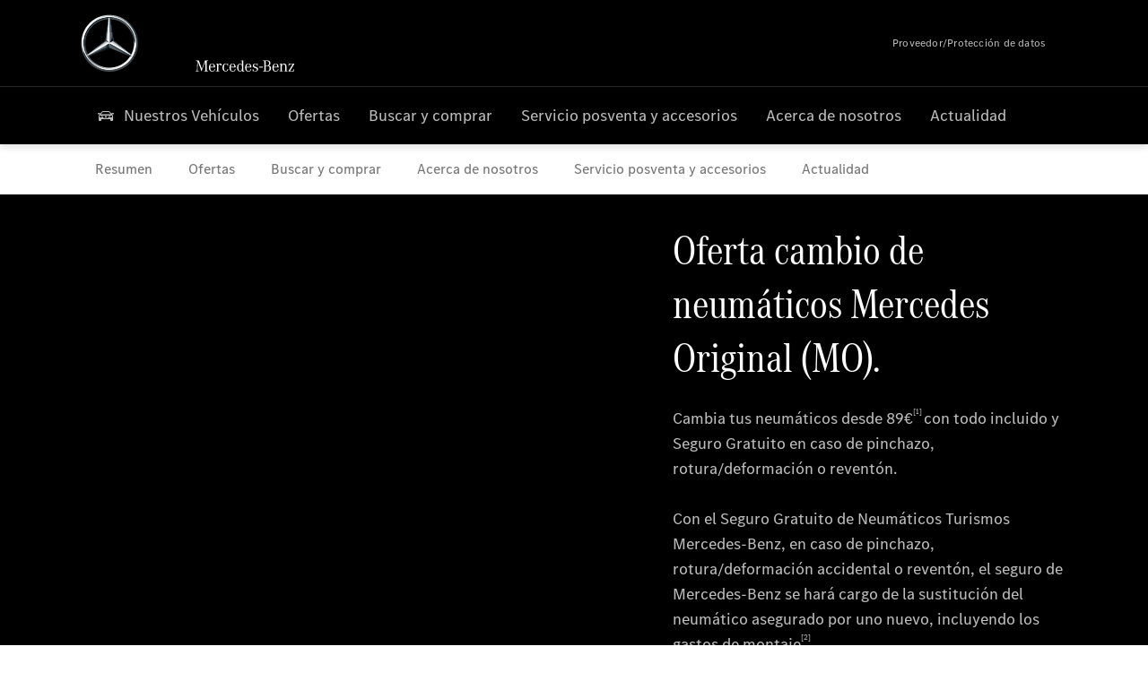

--- FILE ---
content_type: text/html;charset=utf-8
request_url: https://www.mercedes-benz-autocas.es/passengercars/offers/offers-service/offers-wheel.html
body_size: 34746
content:
<!doctype html>
<html lang="es-ES" dir="ltr">
    <head>
    
    
    <meta charset="utf-8">
    <meta name="template" content="/conf/daimler/settings/wcm/templates/generic-retail-template">
    <title>Neumáticos Mercedes Oiriginal</title>

    
    <meta name="robots" content="index, follow">
    <meta name="description" content="Preparamos tu Mercedes-Benz para el frío, por ejemplo con un mantenimiento a fondo, para que acometas sin preocupaciones tus aventuras invernales.">
    
    
    <meta property="og:description" content="Preparamos tu Mercedes-Benz para el frío, por ejemplo con un mantenimiento a fondo, para que acometas sin preocupaciones tus aventuras invernales.">
    <meta property="og:url" content="https://www.mercedes-benz-autocas.es/passengercars/offers/offers-service/offers-wheel.html">
    
    <meta property="og:type" content="website">
    <meta property="og:image" content="https://www.mercedes-benz-autocas.es/content/dam/retail/germany/passengercars/sharing-images/Sharing-Mercedes-Stern-470x246.jpg">
    <meta property="og:image:width" content="470">
    <meta property="og:image:height" content="246">
    <link rel="canonical" href="https://www.mercedes-benz-autocas.es/passengercars/offers/offers-service/offers-wheel.html">

    

    <meta name="viewport" content="width=device-width, initial-scale=1.0">

    <link rel="alternate" hreflang="es-ES" href="https://www.mercedes-benz-autocas.es/passengercars/offers/offers-service/offers-wheel.html">
    
        
    

    
        <link rel="preconnect" href="//assets.oneweb.mercedes-benz.com" crossorigin>
        
    
        
        <link rel="dns-prefetch" href="//assets.oneweb.mercedes-benz.com">
    




    




    
    

    
    


    
    

    


	
	
	
	
	
	 
	    
	    
	    
	    
	    
	<link href="https://assets.oneweb.mercedes-benz.com/plugin/mbmxp/owc/fe/1.78.0/css/owc.min.css" rel="stylesheet"/>

	
	 
	    
     <script src="https://assets.oneweb.mercedes-benz.com/plugin/mbmxp-owc-runtime/vue.min.js"></script> 

	    
	    
	    
	    
	
	 
	    
	    
	    
	    
	    
	<link href="https://assets.oneweb.mercedes-benz.com/plugin/workbench/core/6.23.0/css/globals.css" rel="stylesheet"/>

	
	 
	    
	    
	    
	    
	    
	<link href="https://assets.oneweb.mercedes-benz.com/plugin/workbench/core/7.78.1/css/globals.css" rel="stylesheet"/>

	
	 
	    
	    
	    
	    
	    
	<link rel="stylesheet"/>

	
	 
	    
	    
	    
	    
	    
	<link href="https://assets.oneweb.mercedes-benz.com/plugin/workbench/core/7.78.1/css/extensions/components.css" fetchpriority="high" rel="stylesheet"/>

	
	 
	    
	    
	    
	    
	    
	<link href="https://assets.oneweb.mercedes-benz.com/plugin/workbench/core/7.78.1/css/extensions/grid.css" fetchpriority="high" rel="stylesheet"/>

	
	 
	    
	    
	    
	    
	    
	<link href="https://assets.oneweb.mercedes-benz.com/plugin/workbench/core/7.78.1/css/extensions/spacing.css" fetchpriority="high" rel="stylesheet"/>

	



    
        <script>
            if (!HTMLScriptElement.supports || !HTMLScriptElement.supports("importmap")) {
                document.head.appendChild(
                    Object.assign(document.createElement("script"), {
                        src: "https://assets.oneweb.mercedes-benz.com/npm/es-module-shims@1",
                        async: true,
                    })
                );
            }
        </script>
        <script type="importmap">
            {
                "imports": {"cmic-notifications-hub-ui-v0":"https://assets.oneweb.mercedes-benz.com/plugin/cmic-notifications-hub-ui/cmic-notifications-hub-ui-0.13.0/index.wc.js","@seamless/store":"https://assets.oneweb.mercedes-benz.com/plugin/seamless-store/seamless-store-7.2.0/index.js","vue-i18n":"https://assets.oneweb.mercedes-benz.com/npm/vue-i18n@11/dist/vue-i18n.esm-browser.prod.js","iam-user-menu-v3-v3":"https://assets.oneweb.mercedes-benz.com/plugin/iam-user-menu/latest/index.wc.js","eqpodc-one-flyout-v1":"https://assets.oneweb.mercedes-benz.com/plugin/eqpodc-one-flyout/eqpodc-one-flyout-1.145.0/index.wc.js","@b2x/profile-library":"https://assets.oneweb.mercedes-benz.com/plugin/iam-profile-library/latest/index.js","@cmp/privacy-shield":"https://assets.oneweb.mercedes-benz.com/plugin/cmm-privacy-shield/2-latest/privacy-shield/privacy-shield.esm.js","@workbench/load-utils/dist/tokens":"https://assets.oneweb.mercedes-benz.com/plugin/workbench-load-utils/1/tokens.js","vue":"https://assets.oneweb.mercedes-benz.com/npm/vue@3/dist/vue.esm-browser.prod.js","@seamless/vue3-aem-plugin/vue-components":"https://assets.oneweb.mercedes-benz.com/plugin/seamless-vue3-aem-plugin/seamless-vue3-aem-plugin-0.12.2/vue-components.js","@mm-consid/viss":"https://assets.oneweb.mercedes-benz.com/plugin/eqpodc-viss/latest/index.js","sccs-vehicle-match-teaser-v0":"https://assets.oneweb.mercedes-benz.com/plugin/sccs-vehicle-match-teaser/sccs-vehicle-match-teaser-0.278.0/index.js","@dh-io-globalelem/vehicle-context-automation":"https://assets.oneweb.mercedes-benz.com/plugin/globalelem-vehicle-context-automation/globalelem-vehicle-context-automation-2.12.0/index.mjs","eqpodc-deep-links-v1":"https://assets.oneweb.mercedes-benz.com/plugin/eqpodc-deep-links/eqpodc-deep-links-1.145.0/index.js","@b2x/loginaction/checkForConsentUpdates":"https://assets.oneweb.mercedes-benz.com/plugin/mmde-cccpic-initializer/mmde-cccpic-initializer-1.7.0/loginaction.js","eqpodc-carl-v1":"https://assets.oneweb.mercedes-benz.com/plugin/eqpodc-carl/eqpodc-carl-1.145.0/index.js","@fcis/widget":"https://assets.oneweb.mercedes-benz.com/plugin/fcis/fcis-widget/4.x/esm/loader.js","emh-region-picker-v3":"https://assets.oneweb.mercedes-benz.com/plugin/emh-region-picker/latest/index.wc.js","sccs-vehicle-tile-v0":"https://assets.oneweb.mercedes-benz.com/plugin/sccs-vehicle-tile/sccs-vehicle-tile-0.162.0/App.js","eqpodc-viss-v1":"https://assets.oneweb.mercedes-benz.com/plugin/eqpodc-viss/eqpodc-viss-1.145.0/index.js","sccs-vehicle-tile-repo/":"https://assets.oneweb.mercedes-benz.com/plugin/sccs-vehicle-tile/","emh-vehicle-tile-repo-prod/":"https://assets.oneweb.mercedes-benz.com/plugin/sccs-vehicle-tile/","@owc/aem-meta-tags-util":"https://assets.oneweb.mercedes-benz.com/plugin/mbmxp-aem-meta-tags-util/1/index.js","@seamless/vue3-aem-plugin":"https://assets.oneweb.mercedes-benz.com/plugin/seamless-vue3-aem-plugin/seamless-vue3-aem-plugin-0.12.2/index.js","@chrome/web-vitals":"https://assets.oneweb.mercedes-benz.com/npm/web-vitals@4.2.4/dist/web-vitals.min.js?module","@workbench/load-utils/":"https://assets.oneweb.mercedes-benz.com/plugin/workbench-load-utils/1/","eqpodc-notifications-connection-v1":"https://assets.oneweb.mercedes-benz.com/plugin/eqpodc-notifications-connection/eqpodc-notifications-connection-1.123.0/index.js","sccs-shared-apollo-client-v0":"https://assets.oneweb.mercedes-benz.com/plugin/sccs-shared-apollo-client/sccs-shared-apollo-client-0.162.0/index.js","@b2x/shared/":"https://assets.oneweb.mercedes-benz.com/plugin/iam-shared/latest/","@mm-consid/touchpoints":"https://assets.oneweb.mercedes-benz.com/plugin/eqpodc-touchpoints/latest/index.js","@b2x/std/":"https://assets.oneweb.mercedes-benz.com/plugin/iam-std/latest/","sccs-one-teaser-v0":"https://assets.oneweb.mercedes-benz.com/plugin/sccs-one-teaser/sccs-one-teaser-0.162.0/OneTeaser.js","@mm-consid/carl":"https://assets.oneweb.mercedes-benz.com/plugin/eqpodc-carl/latest/index.js","@mm-consid/deep-links":"https://assets.oneweb.mercedes-benz.com/plugin/eqpodc-deep-links/latest/index.js","@dh-io-globalelem/vehicle-data-store-connection":"https://assets.oneweb.mercedes-benz.com/plugin/globalelem-vehicle-data-store-connection/globalelem-vehicle-data-store-connection-2.2.0/index.mjs","@oneweb/notification":"https://assets.oneweb.mercedes-benz.com/plugin/owvans-flyout/latest/main.js","@owc/connection-tracking":"https://assets.oneweb.mercedes-benz.com/plugin/seamless-connection-tracking/2.9.0/index.js","@workbench/core":"https://assets.oneweb.mercedes-benz.com/plugin/workbench/core/7.78.1/workbench/index.esm.js","@workbench/load-utils/dist/styles":"https://assets.oneweb.mercedes-benz.com/plugin/workbench-load-utils/1/styles.js","@dh-io-eqpodc/library":"https://assets.oneweb.mercedes-benz.com/plugin/eqpodc-library/latest/index.js","@owc/connection-aem-tracking":"https://assets.oneweb.mercedes-benz.com/plugin/mbmxp-connection-aem-tracking/mbmxp-connection-aem-tracking-2.8.0/index.mjs","@dh-io-eqpodc/composables":"https://assets.oneweb.mercedes-benz.com/plugin/eqpodc-composables/latest/index.js","@seamless/logger":"https://assets.oneweb.mercedes-benz.com/plugin/seamless-logger/7.5.0/index.js","@dh-io-eqpodc/types":"https://assets.oneweb.mercedes-benz.com/plugin/eqpodc-types/latest/index.js","@owc/seamless-utils":"https://assets.oneweb.mercedes-benz.com/plugin/seamless-seamless-utils/1/index.js","@b2x/loginaction/declarationOfConsent":"https://assets.oneweb.mercedes-benz.com/plugin//dpd-one-doc-login-check-action/dpd-one-doc-login-check-action-1.0.7/index.js","fss-search-input-v2":"https://assets.oneweb.mercedes-benz.com/plugin/fss-search-input/fss-search-input-2.8.0/fss-search-input.min.js","fss-search-input-v1":"https://assets.oneweb.mercedes-benz.com/plugin/fss-search-input/fss-search-input-1.132.0/fss-search-input.min.js","@b2x/authentication":"https://assets.oneweb.mercedes-benz.com/plugin/iam-authentication/latest/index.mjs","sccs-inflate-v0":"https://assets.oneweb.mercedes-benz.com/plugin/sccs-inflate/sccs-inflate-0.162.0/index.js","mmu-cccpic-wrapper-v1":"https://assets.oneweb.mercedes-benz.com/plugin/mmu-cccpic-wrapper/mmu-cccpic-wrapper-1.19.0/index.wc.js","@owc/aem-translations-util":"https://assets.oneweb.mercedes-benz.com/plugin/seamless-aem-translations-util/1/index.js","emh-vehicle-tile-repo/":"https://assets.oneweb.mercedes-benz.com/plugin/emh-vehicle-tile/","@owc/meta-tags-util":"https://assets.oneweb.mercedes-benz.com/plugin/seamless-meta-tags-util/1/index.js","mmde-consents-management-widget-v0":"https://assets.oneweb.mercedes-benz.com/plugin/mmde-consents-management-widget/mmde-consents-management-widget-0.53.0/index.wc.js","@owc/aem-utils":"https://assets.oneweb.mercedes-benz.com/plugin/mbmxp-aem-utils/1/index.js","@seamless/component-orchestrator":"https://assets.oneweb.mercedes-benz.com/plugin/seamless-component-orchestrator/seamless-component-orchestrator-0.1.1/index.js","mmde-consents-management-widget-v1":"https://assets.oneweb.mercedes-benz.com/plugin/mmde-consents-management-widget/mmde-consents-management-widget-1.4.1/index.wc.js","@b2x/authentication-library":"https://assets.oneweb.mercedes-benz.com/plugin/iam-authentication/latest/legacy.mjs","@dh-io-globalelem/cta-web-component":"https://assets.oneweb.mercedes-benz.com/plugin/globalelem-cta-web-component/globalelem-cta-web-component-1.4.0/cta-web-component/cta-web-component.esm.js","iam-user-menu":"https://assets.oneweb.mercedes-benz.com/plugin/iam-user-menu/latest/index.wc.js","@owc/translations-util":"https://assets.oneweb.mercedes-benz.com/plugin/seamless-translations-util/1/index.js","@seamless/one-context":"https://assets.oneweb.mercedes-benz.com/plugin/seamless-one-context/seamless-one-context-2.7.0/index.js","@owc/component-data-util":"https://assets.oneweb.mercedes-benz.com/plugin/seamless-component-data-util/1.3.0/index.js","@dh-io-eqpodc/notifications":"https://assets.oneweb.mercedes-benz.com/plugin/eqpodc-notifications/latest/index.js","eqpodc-touchpoints-v1":"https://assets.oneweb.mercedes-benz.com/plugin/eqpodc-touchpoints/eqpodc-touchpoints-1.145.0/index.js","sccs-shared-viss-client-v0":"https://assets.oneweb.mercedes-benz.com/plugin/sccs-shared-viss-client/sccs-shared-viss-client-0.278.0/index.js","atcscos-header-cart-v2":"https://assets.oneweb.mercedes-benz.com/plugin/atcscos-header-cart/latest/index.js","@owc/aem-component-data-util":"https://assets.oneweb.mercedes-benz.com/plugin/mbmxp-aem-component-data-util/1.1.0/index.js","mmde-cccpic-wrapper-v1":"https://assets.oneweb.mercedes-benz.com/plugin/mmde-cccpic-wrapper/mmde-cccpic-wrapper-1.19.0/index.wc.js","@workbench/core/":"https://assets.oneweb.mercedes-benz.com/plugin/workbench/core/7.78.1/"}
            }
        </script>
        <script type="module">
            async function importModule(name) {
                if ('importShim' in window) {
                    return await importShim(name);
                }
                return await import(name);
            }
            window.importModule = importModule;
        </script>
    





    
        <link href="https://assets.oneweb.mercedes-benz.com/plugin/hp-header-ssr/hp-header-ssr-1.37.0/client/client.css" crossorigin="anonymous" rel="stylesheet">
    
        <link href="https://assets.oneweb.mercedes-benz.com/plugin/cmic-notifications-hub-ui/cmic-notifications-hub-ui-0.13.0/style.css" crossorigin="anonymous" rel="stylesheet">
    



    
    <script type="application/javascript">
         (function(h,o,u,n,d) {
           h=h[d]=h[d]||{q:[],onReady:function(c){h.q.push(c)}}
           d=o.createElement(u);d.async=1;d.src=n
           n=o.getElementsByTagName(u)[0];n.parentNode.insertBefore(d,n)
        })(window,document,'script','https://places.mercedes-benz.com/datadog-rum-v5.js','DD_RUM')
          DD_RUM.onReady(function() {
              const aemNamespace = window.top.aemNamespace || window.aemNamespace || {};
              const rum = window.DD_RUM;

              // Plugin info extraction utilities for seamless plugins/components

              // Matches:
              //   /plugin/<service>/<service>-<version>/...
              //   /plugin/<service>/latest/...
              //   /plugin/<service>/<semver>/...
              // where <service> = [a-z0-9-]+, <version> = [A-Za-z0-9._-]+, <semver> = major.minor.patch (e.g., 1, 1.2, 1.2.3)
              const URL_REGEX = /https?:\/\/[^\s)]+/g;
              const PLUGIN_PATH_REGEX = /\/plugin\/(?<service>[a-z0-9-]+)\/(?:(?<service2>[a-z0-9-]+)-(?<version>[A-Za-z0-9._-]+)|(?<latest>latest)|(?<semver>\d+(?:\.\d+)?(?:\.\d+)?))\//i;
              const pluginInfoCache = new Map();

              function extractPluginInfo(url) {
                if (pluginInfoCache.has(url)) {
                  return pluginInfoCache.get(url) || null;
                }

                const match = url.match(PLUGIN_PATH_REGEX);
                if (!match || !match.groups) {
                  pluginInfoCache.set(url, null);
                  return null;
                }

                const { service, service2, version, latest, semver } = match.groups;
                let pluginInfo = null;

                if (version && service2 === service && service) {
                  pluginInfo = { service: service, version: version };
                } else if (latest && service) {
                  pluginInfo = { service: service, version: 'latest' };
                } else if (semver && service) {
                  pluginInfo = { service: service, version: semver };
                }

                pluginInfoCache.set(url, pluginInfo);
                return pluginInfo;
              }

              function enrichEventWithPluginInfo(event, stack) {
                const urlMatch = stack.match(URL_REGEX);
                if (urlMatch) {
                  const url = urlMatch[0];
                  const pluginInfo = extractPluginInfo(url);
                  if (pluginInfo) {
                    event.service = pluginInfo.service;
                    event.version = pluginInfo.version;
                  }
                }
              }

              function createDatadogBeforeSendHandler() {
                return function(event, context) {
                  const stack = context?.handlingStack || event?.error?.stack;
                  if (stack && typeof stack === 'string') {
                    enrichEventWithPluginInfo(event, stack);
                  }
                  return true;
                };
              }

              rum.init({
              applicationId: 'f0a41b6a-4010-40bd-a765-ea38d885117d',
              clientToken: 'pub67362887d0b5cd1a33a81fb515d90fc8',
              site: 'datadoghq.eu',
              service: 'one-web',
              env: aemNamespace.pageEnvironmentVariables?.stageVariant,
              version: aemNamespace.pageEnvironmentVariables?.backendVersion,
              allowedTracingUrls: [
                  aemNamespace.environmentVariables?.apiUrl,
                  aemNamespace.environmentVariables?.apiUrlEU,
                  aemNamespace.environmentVariables?.apiUrlUS,
                  aemNamespace.environmentVariables?.apiUrlAP
              ].filter(Boolean),
              traceSampleRate: parseInt('10') ,
              sessionSampleRate: parseInt('10') ,
              sessionReplaySampleRate: parseInt('10') ,
              telemetrySampleRate: parseInt('20') ,

              trackUserInteractions: 'true',
              trackResources: 'true',
              trackLongTasks: 'true',

              defaultPrivacyLevel: 'mask',

              proxy: 'https://places.mercedes-benz.com/dd-proxy/',
              enableExperimentalFeatures: ["feature_flags"],
              beforeSend: createDatadogBeforeSendHandler()
            });
            rum.startSessionReplayRecording();

            rum.setGlobalContextProperty('platform', 'nebula');
            rum.setGlobalContextProperty('tenant', aemNamespace.pageEnvironmentVariables?.experience);
            rum.setGlobalContextProperty('market', aemNamespace.pageEnvironmentVariables?.country);
            rum.setGlobalContextProperty('pagetype', aemNamespace.pageEnvironmentVariables?.pageType);
            rum.setGlobalContextProperty('template', aemNamespace.pageEnvironmentVariables?.templateName);
            rum.setGlobalContextProperty('salesChannel', aemNamespace.pageEnvironmentVariables?.salesChannel);
            rum.setGlobalContextProperty('businessUnit', aemNamespace.pageEnvironmentVariables?.businessUnit);
          })
    </script>


    <script type="module">
    const {
        onCLS,
        onLCP,
        onINP,
        onTTFB,
        onFCP,
    }  = await importModule("@chrome/web-vitals");

    window.top.web_vitals_analytics_raw = {};
    window.top.web_vitals_analytics = '';

    const metrics = ['CLS', 'FCP', 'LCP', 'INP', 'TTFB'];
    function registerMetric({ name, id, delta, value }) {

        window.top.web_vitals_analytics_raw = window.top.web_vitals_analytics_raw || {};
        window.top.web_vitals_analytics_raw[name] = {value, id, delta}

        window.web_vitals_analytics = metrics.map(metric =>
            `${metric}_${window.top.web_vitals_analytics_raw[metric]?.value || ''}`

        ).join('|');
    }

    onCLS(registerMetric, { reportAllChanges: true });
    onLCP(registerMetric);
    onINP(registerMetric, { reportAllChanges: true });
    onTTFB(registerMetric);
    onFCP(registerMetric);
</script>

    
    
        <script type="module" src="https://assets.oneweb.mercedes-benz.com/plugin/cmm-cookie-banner/2-latest/cookie-banner/cookie-banner.esm.js" data-stencil-namespace="cookie-banner"></script>
        <script nomodule src="https://assets.oneweb.mercedes-benz.com/plugin/cmm-cookie-banner/2-latest/cookie-banner/cookie-banner.js" data-stencil-namespace="cookie-banner"></script>

        
    
<script src="/etc.clientlibs/daimler/embxp-wholesale/components-ng/clientlibs/cookie-layer/publish.lc-c13796e2aed1470a07bdf9f4df8318d9-lc.min.js"></script>



    
    


    
    <!-- Google Tag Manager -->
    <script>(function(w,d,s,l,i){w[l]=w[l]||[];w[l].push({'gtm.start':
new Date().getTime(),event:'gtm.js'});var f=d.getElementsByTagName(s)[0],
j=d.createElement(s),dl=l!='dataLayer'?'&l='+l:'';j.async=true;j.src=
'/AE_4701842454/gtm.js?id='+i+dl;f.parentNode.insertBefore(j,f);
})(window,document,'script','dataLayer_ow','GTM-5WS2663');</script>
    <!-- End Google Tag Manager -->

     
     <script>
          (window.top.aemNamespace || (window.top.aemNamespace = {})).environmentVariables = {"logger-version":"7.5.0","seamless-aem-meta-tags-util-version":"1","globalelem-footnote-reference-component":"2.8.0","seamless-aem-component-data-util-version":"1.1.0","workbench-tokens-version":"2-latest","vehicle-data-store-connection-version":"2.2.0","b2x-profile-selection-version":"latest","ow-frontend-version":"1.78.0","connection-tracking-version":"2.9.0","seamless-aem-translations-util-version":"1","seamless-meta-tags-util-version":"1","seamless-aem-utils-version":"1","apiUrlUS":"https://us.api.oneweb.mercedes-benz.com","vue-esm-version":"https://assets.oneweb.mercedes-benz.com/npm/vue@3/dist/vue.esm-browser.prod.js","apiUrl":"https://api.oneweb.mercedes-benz.com","workbench-version":"6.23.0","seamless-qualtrics-version":"0.2.0","seamless-store-version":"seamless-store-7.2.0","globalelem-footnote-component":"3.10.0","seamless-utils-version":"1","second-workbench-version":"7.78.1","assetUri":"https://assets.oneweb.mercedes-benz.com/plugin","seamless-component-orchestrator-version":"0.1.1","privacy-shield-version":"2","vehicle-context-automatization-service-version":"2.12.0","globalelem-cta-web-component":"1.4.0","b2x-profile-version":"latest","productionAssetUri":"https://assets.oneweb.mercedes-benz.com/plugin/","one-context-version":"2.7.0","global-imports-version":"mbmxp-globals-3.2.0","vue3-aem-plugin-version":"0.12.2","fe-asset-server-script-url":"https://assets.oneweb.mercedes-benz.com/plugin/mbmxp/owc/fe/0.4.0/wc/owc.min.js","connection-aem-tracking-version":"2.8.0","apiUrlAP":"https://ap.api.oneweb.mercedes-benz.com","seamless-component-data-util-version":"1.3.0","apiUrlEU":"https://eu.api.oneweb.mercedes-benz.com","globalAssetUri":"https://assets.oneweb.mercedes-benz.com/global/","seamless-translations-util-version":"1","declaration-of-consent-version":"1.0.7","workbench-load-utils-version":"1"};
     </script>


    
    <script>
        (window.top.aemNamespace || (window.top.aemNamespace = {})).pageEnvironmentVariables = {"country":"ES","businessUnit":"passengercars","vehicleData":{"subBodyType":"","subBrands":[],"engineConcept":"","cta":{"enquiry":null,"scenario":"default"},"lifeCycle":"","modelSeries":""},"language":"es","experience":"MBMXP","salesChannel":"retail","runMode":"PUBLISH","stageVariant":"prod","apiUri":"https://api.oneweb.mercedes-benz.com","pageType":"generic","languageDirection":"ltr","stage":"PROD","cscsApi":{"applicationName":"OWRETAIL","apiPath":"/bin/daimler/cscs/get-token.owretail.json"},"templateName":"generic-retail-template","wcmMode":"DISABLED","backendVersion":"4.21.0-2026_0113_1164611_0007311138"};
    </script>


    <script>
    (window.top.aemNamespace || (window.top.aemNamespace = {})).vehicleData = {"cta":{"enquiry":null,"scenario":"default"},"modelSeries":"","subBrands":[],"engineConcept":"","subBodyType":"","lifeCycle":""};
</script>
<script>
    (window.top.aemNamespace || (window.top.aemNamespace = {})).dealerContext = {"legalName":"AUTOCAS, S.A.","outletId":"GS0016595","companyId":"GC0013072","allOutletId":"GS0016595,GS0046849,GS0010508","legacyId":"XY03648647","email":"autocasmercedesbenz@autocas.com","phone":"+34 964 22 22 00","website":"https://www.mercedes-benz-autocas.es","applications":{"carConfigurator":"/","vehicleSearch":"/","appointmentBooking":"/","testDrive":"/","modelOverview":"/","vehicleSearchVans":"","vansConfigurator":"","modelOverviewVans":"","onlineStore":""},"dealerOrgName":"AUTOCAS, S.A. "};
</script>

    

    

    <link rel="apple-touch-icon" sizes="180x180" href="https://assets.oneweb.mercedes-benz.com/global/1.22.0/favicon/apple-touch-icon.png">
<link rel="icon" type="image/png" sizes="32x32" href="https://assets.oneweb.mercedes-benz.com/global/1.22.0/favicon/favicon-32x32.png">
<link rel="icon" type="image/png" sizes="16x16" href="https://assets.oneweb.mercedes-benz.com/global/1.22.0/favicon/favicon-16x16.png">
<link rel="manifest" href="https://assets.oneweb.mercedes-benz.com/global/1.22.0/favicon/manifest.json">
<link rel="shortcut icon" href="https://assets.oneweb.mercedes-benz.com/global/1.22.0/favicon/favicon.ico">
<meta name="msapplication-TileColor" content="#000000">
<meta name="msapplication-TileImage" content="https://assets.oneweb.mercedes-benz.com/global/1.22.0/favicon/mstile-144x144.png">
<meta name="msapplication-config" content="https://assets.oneweb.mercedes-benz.com/global/1.22.0/favicon/browserconfig.xml">

    <noscript>
    
        
    
    <!-- Categories: noscript.publish.generic-->
    <link rel="stylesheet" href="/etc.clientlibs/daimler/embxp-wholesale/components-ng/pages/generic/clientlib/noscript.lc-727035a7be158f64c1e4122d260ac18a-lc.min.css" type="text/css">

    
</noscript>

    <link href="https://assets.oneweb.mercedes-benz.com/plugin/globalelem-simple-stage/globalelem-simple-stage-1.9.0/client/style.css" crossorigin="anonymous" rel="stylesheet"><link href="https://assets.oneweb.mercedes-benz.com/plugin/globalelem-next-best-activities/globalelem-next-best-activities-0.5.0/style.css" crossorigin="anonymous" rel="stylesheet"></head><body class="generic-template generic,page,basicpage"><div>
    
    



    
    <script>
        (function () {
            'use strict';

            // CIAM callbacks to initialize only on generic template
            window.nn = window.nn || {};
            window.nn.global = {};

            const setCallbacksWithParams = function (methodName, args) {
                if (!Array.isArray(args)) {
                    args = [args];
                }

                this.callbacksWithParams.push({
                    methodName: methodName,
                    args: args
                });
            };

            window.nn.global.moduleHelpers = {
                ciam: {
                    callbacksWithParams: [],
                    addOnInitCallbacks: setCallbacksWithParams
                }
            };

            const entries = {
                'ciamLoginUrl': 'https:\/\/www.mercedes\u002Dbenz\u002Dautocas.es\/bin\/daimler\/public\/ciam\/authent.html?lang=es_ES',
                'ciamLogoutUrl': 'https:\/\/api.secure.mercedes\u002Dbenz.com\/ciam\/logout?ui_locales=es_ES\x26post_logout_redirect_uri=https%3A%2F%2Fwww.mercedes\u002Dbenz\u002Dautocas.es%2Fbin%2Fdaimler%2Fpublic%2Fciam%2Foidc\u002Dpost\u002Dlogout.html',
                'ciamRegistrationUrl': 'https:\/\/www.mercedes\u002Dbenz\u002Dautocas.es\/bin\/daimler\/public\/ciam\/registration.html?lang=es_ES',
                'ciamRegistrationConfirmUrl': 'https:\/\/login.secure.mercedes\u002Dbenz.com\/profile\/confirm\u002Dregistration?app\u002Did=ONEWEB.ow\u002Dprod\x26lang=es_ES',
                'apiGatewayConfiguration': '{ \x22apiGatewayUrl\x22: \x22https:\/\/api.oneweb.mercedes\u002Dbenz.com\x22, \x22apiGatewayUrlOverride\x22: \x22\x22, \x22countryCode\x22: \x22ES\x22, \x22locale\x22: \x22es\u002DES\x22 }',
                'loginLinkText': 'Login',
                'logoutLinkText': 'Logout',
                'postLoginCallbackUrl': '',
                'postLogoutCallbackUrl': '',
            };
            window.nn.global.moduleHelpers.ciam.addOnInitCallbacks('addSessionStorageEntries',
                entries);
                
            window.localStorage.removeItem('callback-url');
        }());
    </script>
</div>




    
        <noscript>
    
    
    
    <div data-nosnippet class="noscript">
        <div class="header">
            <div class="header__container">
                <div class="header__inner">
                    <a href="/">
                        <img class="header__img" src="https://assets.oneweb.mercedes-benz.com/global/1.16.0/images/svg/MB-star_n_web.svg" alt="mb-star">
                        
                        
                            <svg class="header__claim" xmlns="http://www.w3.org/2000/svg" width="111" height="13" viewBox="0 0 111 13"><g fill="#FFF" transform="translate(.1 .3)"><rect width="4.1" height="1" x="70.8" y="7.1"></rect><path d="M2.5,1.3 L2.1,10.8 L2.1,11 C2.1,11.8 2.3,12 3.6,12.1 L3.6,12.5 C2.7,12.4 2.3,12.4 1.8,12.4 C1.3,12.4 0.9,12.4 0,12.5 L0,12.1 C1.3,12 1.5,11.9 1.5,10.9 L1.9,1.9 L1.9,1.8 C1.9,1 1.6,0.8 0.4,0.7 L0.4,0.2 C1.1,0.3 1.4,0.3 1.9,0.3 C2.6,0.3 2.9,0.3 3.6,0.2 L7,9.5 L10.5,0.2 C11.3,0.3 11.7,0.3 12.3,0.3 C12.8,0.3 13.1,0.3 13.8,0.2 L13.8,0.7 C12.6,0.8 12.3,1 12.3,1.8 L12.3,1.9 L12.5,10.9 C12.5,11.9 12.7,12 14,12.1 L14,12.5 C12.8,12.4 12.4,12.4 11.7,12.4 C11,12.4 10.6,12.4 9.4,12.5 L9.4,12.1 C10.6,12 10.9,11.8 10.9,11 L10.9,10.9 L10.7,1.4 L7.6,9.5 L7.4,10.1 L7.1,10.8 L6.9,11.5 L6.7,12.1 L6.4,12.1 L6.2,11.5 L5.9,10.8 L5.7,10.1 L5.5,9.4 L2.5,1.3 Z M18.7,12.1 C17,12.1 16.3,10.8 16.3,7.9 L21.8,7.9 C21.8,5.1 20.6,3.6 18.4,3.6 C16.2,3.6 14.8,5.4 14.8,8.2 C14.8,11 16.2,12.7 18.5,12.7 C20.3,12.7 21.5,11.6 21.7,9.7 L21,9.7 C20.8,11.2 20,12.1 18.7,12.1 M16.3,7.2 C16.5,5.1 17.2,4 18.4,4 C19.6,4 20.2,5 20.3,7.2 L16.3,7.2 Z M22.8,4.2 L22.8,3.9 C23.8,3.8 24.5,3.7 25.2,3.5 C25.3,4.2 25.3,4.5 25.4,5 L25.4,5.2 C25.8,4.2 26.6,3.5 27.5,3.5 C28.4,3.5 29.1,4.1 29.1,5 C29.1,5.5 28.8,5.9 28.3,5.9 C27.9,5.9 27.5,5.6 27.5,5.3 C27.5,5.3 27.5,5.2 27.5,5.1 L27.5,4.9 L27.5,4.8 C27.5,4.5 27.3,4.4 26.9,4.4 C25.9,4.4 25.3,5.6 25.3,7.4 L25.3,11.2 C25.3,12 25.5,12.1 26.6,12.2 L26.6,12.6 C25.6,12.5 25.2,12.5 24.6,12.5 C23.9,12.5 23.6,12.5 22.5,12.6 L22.5,12.2 C23.6,12.1 23.8,12 23.8,11.2 L23.8,5.4 L23.8,5.1 C23.8,4.3 23.7,4.2 22.7,4.2 L22.8,4.2 L22.8,4.2 Z M36.2,3.4 L36.2,6.4 L35.8,6.4 C35.5,4.8 34.8,4 33.7,4 C32.3,4 31.5,5.5 31.5,8.1 C31.5,10.7 32.2,12 33.6,12 C34.7,12 35.4,11.2 35.6,9.6 L36.4,9.6 C36.2,11.6 35.1,12.6 33.5,12.6 C31.4,12.6 29.9,10.8 29.9,8.1 C29.9,5.4 31.4,3.5 33.5,3.5 C34.3,3.5 34.8,3.7 35.4,4.3 L35.9,3.4 L36.2,3.4 L36.2,3.4 Z M41.6,12.1 C39.9,12.1 39.2,10.8 39.2,7.9 L44.7,7.9 C44.7,5.1 43.5,3.6 41.3,3.6 C39.1,3.6 37.7,5.4 37.7,8.2 C37.7,11 39.1,12.7 41.4,12.7 C43.2,12.7 44.4,11.6 44.6,9.7 L43.9,9.7 C43.7,11.2 42.9,12.1 41.6,12.1 M39.2,7.2 C39.4,5.1 40.1,4 41.3,4 C42.5,4 43.1,5 43.2,7.2 L39.2,7.2 Z M53.2,10.6 L53.2,0 C52.3,0.2 51.5,0.4 50.4,0.5 L50.4,0.8 C51.6,0.8 51.7,0.9 51.7,1.9 L51.7,5.1 C51,4 50.5,3.7 49.5,3.7 C47.5,3.7 46.2,5.6 46.2,8.2 C46.2,10.8 47.6,12.7 49.6,12.7 C50.6,12.7 51.4,12.2 51.9,11.2 C52,11.9 52,12 52.2,12.7 C53,12.5 53.3,12.4 54.3,12.3 L54.6,12.3 L54.6,12 C53.3,11.8 53.2,11.7 53.2,10.6 M49.7,12.2 C48.4,12.2 47.7,10.8 47.7,8.2 C47.7,5.5 48.3,4.2 49.7,4.2 C51.1,4.2 51.8,5.6 51.8,8.3 C51.7,10.8 51,12.2 49.7,12.2 M59.1,12.1 C57.4,12.1 56.7,10.8 56.7,7.9 L62.2,7.9 C62.2,5.1 61,3.6 58.8,3.6 C56.6,3.6 55.2,5.4 55.2,8.2 C55.2,11 56.6,12.7 58.9,12.7 C60.7,12.7 61.9,11.6 62.1,9.7 L61.4,9.7 C61.2,11.2 60.4,12.1 59.1,12.1 M56.7,7.2 C56.9,5.1 57.6,4 58.8,4 C60,4 60.6,5 60.7,7.2 L56.7,7.2 Z M63.7,12.7 L63.7,9.6 L64.1,9.6 C64.4,11.3 65.2,12.1 66.5,12.1 C67.6,12.1 68.4,11.4 68.4,10.4 C68.4,9.8 68.1,9.4 67.2,8.9 L66.5,8.6 L65.6,8.3 C64.3,7.7 63.8,7.2 63.8,6.1 C63.8,4.6 64.9,3.7 66.6,3.7 C67.3,3.7 67.8,3.9 68.5,4.3 L68.8,3.5 L69.1,3.5 L69.1,6.3 L68.7,6.3 C68.5,4.8 67.9,4.1 66.8,4.1 C65.8,4.1 65.1,4.8 65.1,5.6 C65.1,6.3 65.4,6.6 67,7.3 L67.8,7.6 C69.2,8.2 69.7,8.8 69.7,9.9 C69.7,11.4 68.5,12.5 66.7,12.5 C65.9,12.5 65.2,12.3 64.5,11.7 L64.1,12.5 L63.7,12.5 L63.7,12.7 L63.7,12.7 Z M83.5,3.2 C83.5,2.2 83.1,1.4 82.4,0.9 C81.8,0.4 81.1,0.2 79.9,0.2 L75.1,0.2 L75.1,0.7 C76.4,0.8 76.6,0.9 76.6,1.9 L76.6,10.8 C76.6,11.8 76.5,11.9 75.1,12 L75.1,12.4 L79.7,12.4 C81.1,12.4 81.8,12.2 82.6,11.8 C83.5,11.2 84.1,10.1 84.1,8.9 C84.1,7.9 83.7,7 83,6.5 C82.6,6.2 82.2,6 81.5,5.9 C82.8,5.4 83.5,4.5 83.5,3.2 M78.1,0.8 L79.7,0.8 C81.2,0.8 81.9,1.6 81.9,3.3 C81.9,4.1 81.7,4.8 81.3,5.2 C80.9,5.7 80.4,5.8 79.4,5.8 L78.1,5.8 L78.1,0.8 Z M79.9,6.3 C80.9,6.3 81.4,6.5 81.8,6.9 C82.2,7.3 82.5,8.1 82.5,9 C82.5,10.8 81.6,11.9 79.9,11.9 L79.2,11.9 C78.2,11.9 78.1,11.8 78.1,10.9 L78.1,6.3 L79.9,6.3 Z M89.5,12.1 C87.8,12.1 87.1,10.8 87.1,7.9 L92.6,7.9 C92.6,5.1 91.4,3.6 89.2,3.6 C87,3.6 85.6,5.4 85.6,8.2 C85.6,11 87,12.7 89.3,12.7 C91.1,12.7 92.3,11.6 92.5,9.7 L91.8,9.7 C91.6,11.2 90.8,12.1 89.5,12.1 M87.1,7.2 C87.3,5.1 88,4 89.2,4 C90.4,4 91,5 91.1,7.2 L87.1,7.2 Z M93.5,4.3 L93.5,4 C94.6,3.9 95.2,3.7 95.9,3.4 C96,3.8 96,4.3 96.1,5 C96.8,4 97.5,3.6 98.6,3.6 C99.7,3.6 100.7,4.2 101,5.1 C101.2,5.5 101.3,6.1 101.3,6.8 L101.3,11.2 C101.3,12 101.5,12.1 102.6,12.2 L102.6,12.6 C101.6,12.5 101.3,12.5 100.6,12.5 C99.9,12.5 99.6,12.5 98.6,12.6 L98.6,12.2 C99.6,12.2 99.8,12 99.8,11.2 L99.8,6.7 C99.8,5.1 99.3,4.5 98.1,4.5 C96.9,4.5 96.2,5.3 96.2,6.8 L96.2,11.2 C96.2,11.9 96.4,12.1 97.4,12.2 L97.4,12.6 C96.4,12.5 96.1,12.5 95.4,12.5 C94.8,12.5 94.4,12.5 93.4,12.6 L93.4,12.2 C94.5,12.1 94.7,12 94.7,11.2 L94.7,5.5 L94.7,5.2 C94.7,4.4 94.6,4.3 93.7,4.3 C93.7,4.3 93.6,4.3 93.5,4.3 M103.3,12.5 L108.3,4.3 L106,4.3 C104.8,4.3 104.5,4.6 103.9,6.2 L103.5,6.2 L103.9,3.8 L110.2,3.8 L105.2,12 L107.3,12 C108.5,12 109.1,11.5 109.6,9.8 L110,9.8 L109.5,12.4 L103.3,12.5 C103.3,12.4 103.3,12.5 103.3,12.5 Z"></path></g></svg>
                        
                    </a>
                </div>
            </div>
        </div>
        <div class="error-section">
            <div class="img--desktop"></div>
            <div class="text-container">
                <div class="text">
                    
                    <p>Preparamos tu Mercedes-Benz para el frío, por ejemplo con un mantenimiento a fondo, para que acometas sin preocupaciones tus aventuras invernales.</p>
                    <p>El componente JavaScript está apagado</p>
                </div>
            </div>
        </div>
        <div class="page-content">
            
    <div class="tabbed">
        
            <input type="radio" id="tab1" name="css-tabs" checked>
            
        
            
            <input type="radio" id="tab2" name="css-tabs">
        
            
            <input type="radio" id="tab3" name="css-tabs">
        
            
            <input type="radio" id="tab4" name="css-tabs">
        
            
            <input type="radio" id="tab5" name="css-tabs">
        
        <ul class="tabs">
            <li class="tab"><label for="tab1">Proveedor</label></li>
        
            <li class="tab"><label for="tab2">Protección de datos</label></li>
        
            <li class="tab"><label for="tab3"><p>Aviso legal</p></label></li>
        
            <li class="tab"><label for="tab4">Redes Sociales</label></li>
        
            <li class="tab"><label for="tab5">Términos y condiciones de uso</label></li>
        </ul>
        
            <div class="tab-content">
                
                    
                    <p><u><b>Proveedor- Página del producto</b></u></p>
<p>La responsabilidad por los contenidos e informaciones del producto mostrados en esta página web recae en:<br>
AUTOCAS SA</p>
<p>N.I.F.: A-08343949&nbsp; &nbsp; &nbsp; &nbsp; &nbsp; &nbsp; &nbsp; &nbsp; &nbsp;&nbsp;</p>
<p>Calle Grecia 33, 12006 Castellón de la Plana</p>
<p>Inscrita en el Registro Mercantil de Barcelona,<br>
Tomo 9126, Libro 8342, Sección 2ª, Folio 110, Hoja CS-26.483-, Nº Inscripción 1ª</p>
<p>Datos de contacto:</p>
<p>Teléfono +34 964 22 22 00</p>
<p>autocas@autocas.com</p>
<p>&nbsp;</p>
<p>Datos de contacto para turismos:</p>
<p>Teléfono: +34 91 484 6000</p>
<p>e-mail: crm_cars@mercedes-benz.es</p>
<p>Datos de contacto para furgonetas:</p>
<p>Teléfono: +34 91 484 6000</p>
<p>e-mail:&nbsp;crm_vans@mercedes-benz.es</p>
<p>&nbsp;</p>
<p><u><b>Proveedor – Servicios de conectividad Mercedes me</b></u></p>
<p><br>
La siguiente sociedad es el proveedor de los contenidos de estas páginas web referentes a los servicios de Mercedes me connect y Mercedes me assist relacionados con el vehículo, así como de sus funciones básicas (por ejemplo, inicio de sesión, perfil, bandeja de entrada, ajustes, vehículos vinculados):</p>
<p>&nbsp;</p>
<p>Mercedes-Benz España. S.A.U.Avenida de Bruselas, 3028108 AlcobendasMadrid, España</p>
<p>&nbsp;</p>
<p>Inscrita en el Registro Mercantil de Madrid, Tomo 4.509, folio 16, Hoja M-74.309, inscripción 2ª.</p>
<p>&nbsp;</p>
<p>Datos de contacto:</p>
<p>&nbsp;</p>
<p>Tel.: 00800 9777 7777</p>
<p>&nbsp;</p>
<p>e-mail: mercedes_me_connect@cac.mercedes-benz.com</p>
<p>&nbsp;</p>
<p><u><b>Proveedor – Mercedes me Privacy Center (Privacidad)Mercedes-Benz AG</b></u></p>
<p>&nbsp;</p>
<p>Mercedesstraße 12070372 StuttgartTelefon: +49 711 17 - 0E-Mail:&nbsp;dialog.mb@daimler.com<br>
Proveedor – Servicios de DCP Digital Commerce Platform (e-commerce)<br>
La siguiente sociedad es el proveedor de los contenidos de estas páginas web referentes a los productos y servicios de e-commerce &nbsp;ofrecidos por la red de talleres autorizados Mercedes-Benz:Mercedes-Benz España. S.A.U.</p>
<p>&nbsp;</p>
<p>Avenida de Bruselas, 3028108 AlcobendasMadrid, España</p>
<p>&nbsp;</p>
<p>Inscrita en el Registro Mercantil de Madrid, T. 34.892, Folio 60, Hoja M-627.50 Inscr. 1ª</p>
<p>Datos de contacto:</p>
<p>Tel.: 00800 9777 7777</p>
<p>e-mail: mercedes_me_connect@cac.mercedes-benz.com</p>
<p>&nbsp;</p>
<p>Siemensstraße 7</p>
<p>70469 Stuttgart</p>
<p>&nbsp;</p>
<p>Teléfono: 0711 2574-0<br>
Fax: 0711 2574-8005<br>
E-mail: kundenservice@mercedes-benz-bank.com</p>
<p>representada por la Junta Directiva:<br>
Benedikt Schell (Presidente), Andreas Berndt, Ilka Fürstenberger, Andree Ohmstedt, Marc Voss-Stadler<br>
Presidente del Consejo de Vigilancia: Peter Zieringer</p>
<p>Registro Mercantil del Juzgado de Primera Instancia de Stuttgart, n.º HRB: 22 937<br>
N.º identificación fiscal a efectos del IVA intracomunitario: DE-811 120 989</p>
<p>&nbsp;</p>
<p>Entidad bancaria: Commerzbank AG, Stuttgart<br>
IBAN: DE22600800000960028000<br>
BIC: DRESDEFF600Autoridades de control competentes:</p>
<p>Autoridad Federal de Supervisión Financiera<br>
Graurheindorfer Straße 108<br>
53117 Bonn y Marie-Curie-Straße 24-28</p>
<p>60439 Fráncfort del Meno</p>
<p>así como el</p>
<p>Banco Central Europeo</p>
<p>Sonnemannstraße 20<br>
60314 Fráncfort del Meno</p>
<p>Registro de intermediarios de seguros (www.vermittlerregister.info): n.º registro D-HIEM-XM7SI-10Licencia según el artículo 34d, apartado 1 GewO (Código Industrial Alemán),<br>
autoridad de control: Cámara de Industria y Comercio de Stuttgart, Jägerstr. 30, 70174 Stuttgart, www.ihk-stuttgart.de</p>
<p>Miembro de la Cámara de Industria y Comercio de Stuttgart, Jägerstr. 30, 70174 Stuttgart</p>
<p>Título profesional:<br>
agente de seguros con licencia según el artículo 34d, apartado 1 del código industrial alemán;</p>
<p>República Federal de AlemaniaLegislación laboral:<br>
- Artículo 34d de la ley alemana de reglamentación del comercio y la industria<br>
- Artículos 59 - 68 de la ley alemana sobre el contrato de seguros<br>
- Reglamento alemán de intermediación de seguros</p>
<p>La legislación laboral se puede consultar y examinar en la página web gestionada por el Ministerio de Justicia de Alemania y juris GmbH www.gesetze-im-internet.de.Otras empresas que se publicitan en esta página:Mercedes-Benz Leasing GmbH<br>
Siemensstraße 7<br>
70469 Stuttgart<br>
Teléfono: 0711 2574-0<br>
Fax: 0711 2574-8005<br>
E-mail: kundenservice@mercedes-benz-bank.com</p>
<p>_____________________________________________________</p>
<p>Contacto:<br>
Teléfono de atención a clientes particulares: leasing/financiación/seguros<br>
Teléfono: 0681 96595010<br>
Fax: 0681 96595015Teléfono de atención a clientes profesionales: leasing/financiación/seguros<br>
Teléfono: 030 868755755<br>
Fax: 030 868755756</p>
<p>Lunes-viernes: 8.00-18.00 h</p>
<p>&nbsp;</p>
<p>Proveedor: Mercedes-Benz Van Rental</p>
<p><br>
Mercedes-Benz Vans Mobility GmbHAm Postbahnhof 16<br>
10243 Berlín</p>
<p>Alemania</p>
<p>Tel.: +49 800 826 736 825</p>
<p>E-mail: kundenservice-vanrental@daimler.com</p>
<p>Mercedes-Benz Vans Mobility GmbH<br>
Razón social y juzgado de registro: Berlín, juzgado de primera instancia de Charlottenburg<br>
N.º registro mercantil: 179904 B<br>
Gerencia: Stefan Sonntag, Agnieszka Kühn<br>
N.º identificación fiscal a efectos del IVA intracomunitario: DE 309 382 419</p>
<p>&nbsp;</p>
<p>Contacto</p>
<p>AUTOCAS</p>
<p>c/Grecia 33,12006 Castellón</p>
<p>Teléfono +34 964 22 22 00</p>
<p>Mail autocas@autocas.com</p>
<p>©Copyright Mercedes-Benz AG</p>

                
                    Proveedor - Servicios financieros &nbsp;
                    <p>La siguiente sociedad es el proveedor de los&nbsp;contenidos de las páginas web referentes a los servicios financieros ofrecidos&nbsp;por la red de concesionarios autorizados.</p>
<p>&nbsp;</p>
<p>Mercedes-Benz&nbsp;Financial Services España, E.F.C., S.A.U.</p>
<p>Avenida&nbsp;de Bruselas, 30</p>
<p>28108 Alcobendas </p>
<p>Madrid, España</p>
<p>Inscrita&nbsp;en el Registro Mercantil de Madrid, Tomo 7.702, Sección 3 y Hoja 74.778-2,&nbsp;inscripción 1ª. </p>
<p>&nbsp;</p>
<p>Datos&nbsp;de contacto:</p>
<p>Teléfono: 900 170 170</p>
<p>Mail: <a href="mailto:atencionclientes@mercedes-benz.com" class="wb-link wb-link--inline">atencionclientes@mercedes-benz.com</a></p>

                
                    Proveedor de Mercedes-Benz Van Rental
                    <p><b>Mercedes-Benz Vans Mobility GmbH</b><br>Rungestraße 22 -24<br>10179 Berlín<br>Alemania<br><br>Tel.: +49 800 826 736 825<br>E-mail: kundenservice-vanrental@daimler.com<br><br>Mercedes-Benz Vans Mobility GmbH<br>Razón social y juzgado de registro: Berlín, juzgado de primera instancia de Charlottenburg<br>N.º HRB: 179904 B<br>Gerencia: Stefan Sonntag, Agnieszka Kühn<br>N.º identificación fiscal a efectos del IVA intracomunitario: DE 309 382 419</p>
                
                    <p>&nbsp;</p>
<p>&nbsp;</p>

                    <p>¿Quieres reportar algún contenido ilegal o violación de los términos de uso de esta web? <a href="/forms/dsa-contact-form.html" class="wb-link wb-link--inline" title="Haz click aquí">Haz click aquí.</a></p>

                
                    Contacto<br>











                    <p>&nbsp;AUTOCAS SAU<br>
</p>
<p>&nbsp;c/Grecia 33 </p>
<p>12006 Castellón</p>
<p>&nbsp;</p>
<p>Tel.: +34&nbsp;964 22 22 00</p>
<p>Mail :&nbsp;rgpd@autocas.com<br>
</p>
<p>&nbsp;</p>
<p>© Copyright Mercedes-Benz AG<br>
</p>

                
            </div>
        
            <div class="tab-content">
                
                    
                    <p>1.&nbsp; Responsables del tratamiento de datos conforme al Reglamento General de<br>
</p>
<p>Protección de Datos (RGPD), salvo que en lo sucesivo se indique lo contrario:</p>
<p>Denominación Social de la empresa: AUTOCAS SA</p>
<p>Datos de Contacto del Responsable:</p>
<p>AUTOCAS&nbsp;tiene su domicilio en c/ Grecia 33, 12006 Castellón</p>
<p>Contacto: rgpd@autocas.com</p>
<p>&nbsp;</p>
<p>Política de Protección de Datos de Autocas (Turismos y Furgonetas)</p>
<p>En el siguiente <a href="https://www.mercedesbenzautocas.es/concesionario-mercedes-benz-en-castellon/politica-privacidad-autocas/" class="wb-link wb-link--inline">link</a> podrá encontrar información adicional sobre protección de datos Política de protección de datos de Autocas</p>
<p>&nbsp;</p>
<p>Mercedes-Benz España, S.A.U.&nbsp;</p>
<p>Datos de<br>
Contacto del Responsable:</p>
<p>Mercedes-Benz<br>
España, S.A.U. tiene su domicilio en Avenida de Bruselas, 30 – 28108 Alcobendas<br>
(Madrid).</p>
<p>Contacto:&nbsp;protecciondedatos@mercedes-benz.es</p>
<p>&nbsp;</p>
<p>Política de Protección de Datos de Mercedes-Benz España, S.A.U. (Turismos y Furgonetas)</p>
<p>En el siguiente <a href="https://www.mercedes-benz.es/content/dam/spain/passengercars/PDF/legal/Politica-Proteccion-Datos-Rebranding.pdf" class="wb-link wb-link--inline">link</a> podrá encontrar información adicional sobre protección de datos</p>
<p>Política de protección de datos de Mercedes-Benz España, S.A.U. (Turismos y Furgonetas)&nbsp;</p>
<p>&nbsp;</p>
<p>Mercedes-Benz AG</p>
<p>Mercedesstrasse 120</p>
<p>70372 Stuttgart, Alemania</p>
<p>Contacto: dialog.mb@mercedes-benz.com</p>
<p>&nbsp;</p>
<p>Delegado de protección de datos conforme al Reglamento General de Protección de Datos<br>
(RGPD):</p>
<p>Mercedes-Benz Group AG</p>
<p>Delegado de protección de datos del Grupo:</p>
<p>HPC E600</p>
<p>D-70546 Stuttgart, Alemania</p>
<p>Contacto:&nbsp;data.protection@mercedes-benz.com&nbsp;</p>
<p>&nbsp;</p>
<p>Mercedes-Benz AG</p>
<p>Mercedesstrasse, 120</p>
<p>70372 Stuttgart</p>
<p>Alemania</p>
<p>&nbsp;</p>
<p>2. Protección de datos y corresponsabilidad de tratamiento</p>
<p>a. Nos alegra que hayas decidido visitar nuestras páginas web y te agradecemos tu interés en<br>
nuestras ofertas. Nos tomamos muy en serio la protección de tus datos<br>
personales. En estas indicaciones sobre protección de datos explicamos el modo<br>
en que recopilamos tus datos personales, qué hacemos con ellos, con qué fines,<br>
sobre qué fundamentos legales, así como tus derechos y obligaciones vinculados<br>
a ello.</p>
<p>Asimismo, puedes consultar también la Directriz sobre protección de datos aplicable a las<br>
empresas del Grupo Mercedes-Benz</p>
<p>Directriz sobre protección de&nbsp;datos de Mercedes-Benz. <a href="https://group.mercedes-benz.com/documents/company/other/mercedes-benz-dataprotectionpolicy-es.pdf?r=dai" class="wb-link wb-link--inline">aquí</a></p>
<p>b. Nuestras Indicaciones sobre protección de datos para el uso de nuestras páginas web y la<br>
Directriz sobre protección de datos de Mercedes-Benz no se aplican a las<br>
actividades que realices en las páginas web de las redes sociales u otros<br>
proveedores, a las que puedes acceder a través de los enlaces contenidos en<br>
nuestras páginas web. En las páginas web de estos proveedores puedes informarte<br>
acerca de sus disposiciones de protección de datos.</p>
<p>c. Como parte de las actividades de análisis y marketing en estos sitios web que se describen<br>
con más detalle a continuación, trabajamos en estrecha colaboración con las<br>
otras entidades responsables enumeradas anteriormente. Tratamos datos sobre tu<br>
visita a nuestros sitios web junto con estos responsables utilizando las<br>
siguientes tecnologías:</p>
<p>Para fines de análisis:&nbsp; &nbsp;&nbsp;</p>
<p>&nbsp; &nbsp;- Google Analytics&nbsp; &nbsp;&nbsp;</p>
<p>Para fines de marketing:&nbsp;&nbsp;</p>
<p>&nbsp; &nbsp;- YouTube Video&nbsp;</p>
<p>El tratamiento de datos personales para los fines mencionados anteriormente solo tiene lugar<br>
si tú lo consientes, como se describe con más detalle en la sección 5.c. de estas indicaciones sobre protección de datos.</p>
<p>El marco para el tratamiento conjunto de datos personales y las responsabilidades respectivas<br>
se han acordado entre estos responsables de acuerdo con los requisitos legales.<br>
Para obtener más información sobre el contenido esencial de estos acuerdos,<br>
ponte en contacto con nosotros a través de los datos de contacto que figuran en<br>
la sección 9.d. de estas indicaciones de protección de datos.</p>
<p>2. Obtención y tratamiento de datos de carácter personal</p>
<p>a.&nbsp;Durante tu visita a nuestra página web, memorizamos determinadas<br>
informaciones acerca del navegador y el sistema operativo que utilizas en tu<br>
dispositivo, la fecha y la hora de tu visita, el resultado del intento de<br>
acceso (por ejemplo, si has podido abrir una página web, o si has obtenido un<br>
aviso de avería), el uso de las funciones de la página web, los términos de<br>
búsqueda que has introducido en su caso, la frecuencia con la que abres<br>
determinadas páginas web, el nombre de los ficheros solicitados, el volumen de<br>
datos transmitido, la página web desde la que has accedido a nuestras páginas<br>
web y la página web que visitas desde nuestras páginas web, sea haciendo clic<br>
en enlaces&nbsp;contenidos en nuestras páginas o especificando directamente el dominio en el campo de entrada de la misma pestaña (o bien de la misma ventana) de tu navegador en la que has abierto nuestras páginas web. Además, por motivos de seguridad, especialmente para prevenir y reconocer ataques a nuestras páginas web o intentos de fraude, memorizamos durante siete días tu dirección IP y el nombre de tu proveedor de Internet.&nbsp; &nbsp; &nbsp; &nbsp; &nbsp; &nbsp;</p>
<p>b.&nbsp;Almacenamos otros datos personales solamente si nos comunicas dichos<br>
datos; por ejemplo, en el marco de un registro, al cumplimentar un formulario<br>
de datos de contacto, en un chat, en relación con una encuesta o un concurso, o<br>
para la conclusión de un contrato y, en estos casos, memorizamos los datos<br>
solamente si otorgas tu consentimiento o si lo exigen así las disposiciones<br>
legales vigentes (véase la sección 7).</p>
<p>c.&nbsp;&nbsp;No estás obligado por ley ni contractualmente a cedernos tus datos personales.<br>
Por otro lado, es posible que determinadas funciones de nuestras páginas web<br>
dependan de la cesión de datos personales. En esos casos, si no deseas cedernos<br>
tus datos personales, es posible que no puedas utilizar determinadas funciones,<br>
o que éstas solo estén disponibles de forma limitada.</p>
<p>&nbsp;</p>
<p>3. Uso previsto</p>
<p>A.&nbsp;Utilizamos los datos personales obtenidos durante una visita a nuestras páginas<br>
web para operar estas páginas de tal modo que resulten confortables para los<br>
visitantes, y para proteger nuestros sistemas informáticos de ataques y otras<br>
acciones ilegales.</p>
<p>B.&nbsp; En la medida en que nos comuniques datos personales, por ejemplo, en el marco de un<br>
registro, en un chat, al cumplimentar un formulario de datos de contacto, en<br>
relación con una encuesta o un concurso, o para la conclusión de un contrato,<br>
utilizamos estos datos para el uso mencionado, para tareas de administración de<br>
clientes y, si resulta necesario, para la tramitación y la liquidación de<br>
transacciones comerciales, fines de contabilidad interna y para la mejora de la<br>
calidad de nuestros productos y servicios, y solamente en la medida en que sea<br>
necesario.</p>
<p>C. Para otros fines (por ejemplo, mostrar contenidos o publicidad personalizados basados en<br>
tu comportamiento de uso), usamos sus datos y, si es necesario, también ciertos<br>
terceros, siempre que hayas dado tu consentimiento en nuestra plataforma de<br>
gestión de consentimiento (= autorización). Encontrará más información y<br>
opciones&nbsp;: <a href="https://www.mercedesbenzautocas.es/concesionario-mercedes-benz-en-castellon/politica-privacidad-autocas/" class="wb-link wb-link--inline">Link CMP</a></p>
<p>D. Además,utilizamos datos personales en la medida en que estemos obligados a ello (por<br>
ejemplo, almacenamiento para cumplir las obligaciones de almacenamiento legales<br>
o comerciales, publicación según las disposiciones administrativas o<br>
judiciales, por ejemplo, a los cuerpos de seguridad).</p>
<p>&nbsp;</p>
<p>4. Transmisión de datos personales a terceros; Social Plug-ins; uso de proveedores de servicio</p>
<p>a.&nbsp;&nbsp;Nuestras páginas web pueden contener también ofertas de terceros. Si haces clic<br>
en una oferta de este tipo, transferimos datos al proveedor correspondiente en<br>
la medida necesaria (por ejemplo, la indicación de que has encontrado esta<br>
oferta en nuestras páginas y, en su caso, otras informaciones que hayas<br>
comunicado para este fin en nuestras páginas web).&nbsp;</p>
<p>b. También proporcionamos a Mercedes-Benz España, S.A.U. y Mercedes-Benz AG, pertenecientes<br>
también al Grupo Mercedes-Benz, determinados datos que recopilamos por medio de<br>
cookies («datos de cookie») con fines de marketing online. Así, estas empresas son<br>
capaces de saber a través de que página web ha llegado un usuario a sus<br>
páginas, y qué productos y servicios le interesan para poder configurar sus<br>
contenidos en consecuencia.</p>
<p>c.&nbsp;&nbsp;Si utilizamos en nuestras páginas web los llamados «social plug-ins» de redes<br>
sociales tales como LinkedIn y Twitter, los integramos como se explica a<br>
continuación.</p>
<p>Los plug-ins están desactivados por defecto durante tu visita a nuestras páginas web; es<br>
decir, no se envían datos de ningún tipo a los operadores de estas redes<br>
sociales. Si deseas utilizar una de las redes sociales, haz clic en el social<br>
plug-in correspondiente para establecer una conexión directa con el servidor de<br>
la red social. Si dispones de una cuenta de usuario en la red social y hay una sesión abierta en esta red enel momento de activar el social plug-in, la red social puede vincular tu visitaa nuestra página web con tu cuenta de usuario. Si quieres evitar que se establezca este vínculo, cierra la sesión en la red social antes de activar el social plug-in. Una red social no puede establecer vínculos con tu visita a otras páginas web de Mercedes-Benz, a no ser que hayas activado el social plug-in correspondiente también en dichas páginas.</p>
<p>Si activas un social plug-in, la red transfiere directamente los contenidos disponibles a tu<br>
navegador, que las vincula a nuestras páginas web. En esta situación pueden<br>
tener lugar transmisiones de datos, iniciadas y controladas por la red social<br>
correspondiente. En relación con tu conexión con una red social, la<br>
transferencia de datos entre la red social y tu sistema y las interacciones en<br>
esta plataforma se aplican exclusivamente las disposiciones sobre protección de<br>
datos de la red social correspondiente.</p>
<p>El social plug-in se mantiene activo hasta que tú lo desactives, o hasta que borres las<br>
cookies. Indicaciones sobre el uso de cookies</p>
<p>d.&nbsp;&nbsp;&nbsp;Si haces clic en el enlace a una oferta, o si activas un social plug-in, es<br>
posible que tus datos personales se transmitan a países situados fuera del<br>
Espacio Económico Europeo, en los que, desde la perspectiva legal de la Unión<br>
Europea («UE»), no puede asegurarse un «nivel adecuado de protección»<br>
equiparable a los estándares de la Unión Europea en el tratamiento de datos<br>
personales. Ten en cuenta esta circunstancia antes de hacer clic en un enlace o<br>
activar un social plug-in que suponga una transmisión de tus datos.</p>
<p>e. Utilizamos proveedores cualificados para el funcionamiento, la optimización y la protección<br>
de nuestras páginas web (por ejemplo, proveedores de tecnologías informáticas,<br>
agencias de marketing). Solo transferimos datos personales a dichos proveedores<br>
en la medida en que sea necesario para la puesta a disposición y el uso de las<br>
páginas web y sus funcionalidades, la satisfacción de intereses legítimos, el<br>
cumplimiento de obligaciones contractuales o en la medida en que tú nos hayas<br>
dado su consentimiento (véase la sección 7). Encontrarás más datos sobre los<br>
destinatarios en nuestro&nbsp;sistema de gestión de consentimiento: <a href="https://www.mercedesbenzautocas.es/concesionario-mercedes-benz-en-castellon/politica-privacidad-autocas/" class="wb-link wb-link--inline">Link CMP</a></p>
<p>&nbsp;</p>
<p>5. Cookies<br>
</p>
<p>a. Visitar nuestras páginas web puede implicar el uso de cookies. Desde el punto de vista<br>
técnico, se trata de cookies HTML y herramientas de software similares como<br>
Web/DOM Storage o Local Shared Objects (llamadas «flash-cookies»), que<br>
denominamos cookies en conjunto.</p>
<p>b. Las cookies son pequeños archivos que se crean en tu ordenador de escritorio, ordenador<br>
portátil o dispositivo móvil al visitar una página web. A partir de ellos<br>
podemos detectar si ya existe una vinculación entre el dispositivo y nuestras<br>
páginas web, tener en cuenta tu idioma preferido u otros ajustes, ofrecerte<br>
funcionalidades particulares para tí (por ejemplo, la tienda online, el<br>
configurador de vehículos) o detectar tus intereses basados en el uso. Las<br>
cookies también pueden contener datos personales.</p>
<p>c. El hecho de que se utilicen cookies y qué cookies se utilizan depende de qué áreas y<br>
funciones de nuestra página web utilices, y si autorizas el uso de cookies no<br>
necesarias técnicamente en nuestro sistema de gestión de consentimiento.<br>
Encontrará más información y opciones&nbsp;<a href="https://www.mercedes-benz-autocas.es/content-pool/tool-pages/legal/cookies.html" class="wb-link wb-link--inline">aquí</a>.</p>
<p>d. El uso de cookies depende también de los ajustes del navegador web que utilices (por<br>
ejemplo, Microsoft Edge, Google Chrome, Apple Safari, Mozilla Firefox).&nbsp;<br>
La mayoría de navegadores web están preconfigurados para aceptar determinados<br>
tipos de cookies automáticamente; la mayoría de las veces es posible modificar<br>
esta configuración. Puedes eliminar en todo momento las cookies que ya estén<br>
memorizadas en tu dispositivo. Puedes borrar el web/DOM-Storage y los Local<br>
Shared Objects por separado. En las instrucciones del fabricante de tu<br>
navegador o dispositivo encontrarás la forma concreta de cambiar la<br>
configuración.</p>
<p>e. El consentimiento (= autorización) y el rechazo o la eliminación de las cookies<br>
dependen del dispositivo y del navegador web utilizado. Si utilizas varios<br>
dispositivos o navegadores web, puedes realizar distintos ajustes en cada uno.</p>
<p>f. Si decides rechazar el uso de cookies o borrarlas, es posible que no puedas hacer uso de<br>
todas las funciones de nuestras páginas web, o que algunas funciones solo estén<br>
disponibles de forma limitada.</p>
<p>&nbsp;</p>
<p>6. Seguridad<br>
</p>
<p>Adoptamos medidas de seguridad de carácter técnico y organizativo para proteger los datos<br>
que gestionamos y para evitar su manipulación, pérdida, destrucción y el acceso<br>
de personas no autorizadas.&nbsp;Mejoramos continuamente nuestras medidas de<br>
seguridad de acuerdo con el desarrollo tecnológico.</p>
<p>&nbsp;</p>
<p>7. Base legal para el tratamiento de datos</p>
<p>a.&nbsp;&nbsp;En la medida en que hayas otorgado tu consentimiento para el tratamiento de tus<br>
datos personales, este consentimiento del interesado constituye la base legal<br>
para el tratamiento (artículo&nbsp;6 apartado&nbsp;1 letra&nbsp;a del<br>
Reglamento General de Protección de Datos (RGPD).</p>
<p>b.&nbsp;&nbsp;La base legal para el tratamiento de datos personales con el fin de concluir o<br>
de ejecutar un contrato contigo es el artículo&nbsp;6 apartado&nbsp;1<br>
letra&nbsp;b&nbsp;del RGPD.</p>
<p>c.&nbsp;&nbsp;&nbsp;Si el tratamiento de tus datos personales es necesario para el cumplimiento de<br>
nuestras obligaciones legales (por ejemplo, de conservación de datos), tenemos<br>
derecho a ello según el artículo&nbsp;6 apartado&nbsp;1 letra&nbsp;c&nbsp;del<br>
RGPD.</p>
<p>d.&nbsp;Tratamos asimismo datos personales con el fin de satisfacer nuestros intereses<br>
legítimos frente a terceros según el artículo&nbsp;6 apartado&nbsp;1<br>
letra&nbsp;f del RGPD. El mantenimiento de la funcionalidad de nuestros<br>
sistemas informáticos, la comercialización (directa) de productos y servicios<br>
propios y ajenos (siempre que no se realice con consentimiento) y la<br>
documentación de contactos comerciales ofrecida legalmente, así como la<br>
contabilidad interna y la mejora de la calidad de nuestros productos y<br>
servicios ofrecidos son dichos intereses legítimos. En el marco de la<br>
correspondiente y necesaria ponderación de intereses, tenemos en cuenta<br>
especialmente el tipo de datos personales, el propósito y las circunstancias de<br>
procesamiento, así como sus intereses de confidencialidad de sus datos<br>
personales.</p>
<p>&nbsp;</p>
<p>8. Supresión de sus datos personales</p>
<p>Tu dirección IP y el nombre de tu proveedor de servicios de Internet se almacenan únicamente<br>
por motivos de seguridad y se borran al cabo de siete días. Por lo demás,<br>
suprimimos sus datos personales en el momento en que expira el motivo para el que<br>
hemos obtenido y procesado tus datos. Pasado ese periodo, solo se almacenan los<br>
datos en la medida en que sea necesario en cumplimiento de las leyes, los<br>
reglamentos u otras normas legales a las que estamos sometidos en la UE o en<br>
cumplimiento de las normas legales de países terceros, en caso de que exista un<br>
nivel de protección de datos adecuado. En caso de que, en un caso específico,<br>
no sea posible borrar los datos personales, dichos datos se marcan para limitar<br>
su tratamiento futuro.</p>
<p>&nbsp;</p>
<p>9. Derechos de los interesados</p>
<p>a.&nbsp;Como sujeto afectado por el tratamiento de datos, tienes derecho de acceso<br>
(artículo 15 RGPD), rectificación (artículo 16 RGPD), supresión (artículo 17<br>
RGPD), limitación del tratamiento (artículo 18 RGPD) y portabilidad de los<br>
datos (artículo 20 del RGPD).</p>
<p>b.&nbsp;&nbsp;Si nos has otorgado tu consentimiento al tratamiento de tus datos personales,<br>
tienes derecho a retirar en todo momento el mismo. La retirada del<br>
consentimiento no afecta a la legitimidad del tratamiento de tus datos<br>
personales hasta la fecha de la retirada. Tampoco afecta al posterior<br>
tratamiento de estos datos sobre una base legal diferente como, por ejemplo,<br>
para el cumplimiento de obligaciones legales (ver el apartado «Base legal para<br>
el tratamiento de datos»).</p>
<p>c.&nbsp;&nbsp;&nbsp;&nbsp;&nbsp;Derecho de oposición&nbsp;&nbsp;</p>
<p>Tienes derecho a oponerte al tratamiento de los datos personales que te<br>
conciernen en cualquier momento y por razones que se deriven de tu situación<br>
particular, de conformidad con el art. 6, párrafo 1 e) del RGPD (tratamiento de<br>
datos de interés público) o el art. 6, párrafo 1 f) del RGPD (tratamiento de<br>
datos basado en una ponderación de intereses). Si te opones a este tratamiento,<br>
tus datos personales se someten a tratamiento solamente si podemos acreditar<br>
motivos que justifiquen el tratamiento y que prevalezcan frente a tus<br>
intereses, tus derechos y tus libertades, o bien si el procesamiento de datos<br>
tiene como fin hacer valer, ejercer o defender títulos legales. En la medida en<br>
que tratamos tus datos personales para gestionar publicidad directa con el<br>
objetivo de satisfacer intereses legítimos a partir de la ponderación de intereses,<br>
tienes derecho también a oponerse a ello sin necesidad de dar razones.</p>
<p>d.&nbsp;Te rogamos que, en la medida de lo posible, dirijas sus exigencias o<br>
declaraciones a la dirección de contacto siguiente:&nbsp;rgpd@autocas.com</p>
<p>e. Siempre que, en tu opinión, el tratamiento de sus datos personales suponga una<br>
transgresión de las prescripciones legales, tienes derecho a presentar una<br>
reclamación ante la Agencia Española de Protección de Datos (artículo 77 del<br>
RGPD). Dispones de la información necesaria en su web:&nbsp;www.agpd.es</p>
<p>10. Newsletter<br>
</p>
<p>Si te suscribes a una newsletter ofrecida en nuestra página web, los datos facilitados durante<br>
la suscripción a la newsletter se utilizarán solamente para su envío, a no ser<br>
que hayas aceptado un uso diferente de estos datos. Puedes cancelar la<br>
suscripción en todo momento a través de la opción de cancelación de la<br>
suscripción que se ofrece en la propia newsletter.</p>
<p>&nbsp;</p>
<p>11. Servicio central de acceso de Mercedes-Benz Group AG</p>
<p>El servicio posventa central de acceso de Mercedes-Benz Group AG te permite registrarte en<br>
todas las páginas web y aplicaciones del Grupo Mercedes-Benz y de sus marcas<br>
vinculadas a este servicio posventa. Las condiciones de uso válidas contienen<br>
regulaciones especiales de protección de datos. Puedes consultar dichas<br>
condiciones de uso en las páginas de registro de las páginas web y aplicaciones<br>
enlazadas.</p>
<p>12.&nbsp;Transmisión&nbsp;de&nbsp;datos&nbsp;a&nbsp;destinatarios&nbsp;fuera&nbsp;del&nbsp;Espacio&nbsp;Económico&nbsp;Europeo<br>
</p>
<p>a.&nbsp;Al utilizar proveedores (véase el punto 4. d.) y transmitir datos a terceros<br>
con su consentimiento (=autorización)&nbsp;(ver sección 3.c), es posible que<br>
los datos personales se transmitan a destinatarios en países fuera de la Unión<br>
Europea («UE»), Islandia, Liech-tenstein y Noruega (= Espacio Económico<br>
Europeo) y se traten allí, especialmente EE. UU., India.</p>
<p>b.&nbsp;En opinión de la UE, en los siguientes países existe un nivel de protección<br>
adecuado según los estándares de la UE para el tratamiento de datos personales<br>
(la llamada decisión de adecuación): Andorra, Argentina, Canadá (limitado),<br>
Islas Feroe, Guernsey, Israel, Isla de Man, Japón, Jersey, Nueva Zelanda,<br>
Suiza, Uruguay. Con los destinatarios ubicados en otros países, acordamos el<br>
uso de cláusulas contractuales tipo de la UE, de regulaciones empresariales<br>
vinculantes o del Escudo de la privacidad Suiza-EE.UU., a fin de proporcionar un<br>
«nivel de protección adecuado» de acuerdo con los requisitos legales. Estaremos<br>
encantados de facilitarte información a este respecto a través de los datos de<br>
contacto indicados en el punto 9.d.</p>
<p>&nbsp;</p>
<p>Versión: Abril 2023</p>
<p>&nbsp;</p>

                
                    
                    <p><b>1. Responsable del tratamiento de datos conforme al Reglamento General de Protección de Datos (RGPD), salvo que en lo sucesivo se indique lo contrario:</b></p>
<p>Mercedes-Benz España, S.A.U.&nbsp;</p>
<p>Datos de Contacto del Responsable:</p>
<p>Mercedes-Benz España, S.A.U. tiene su domicilio en Avenida de Bruselas, 30 – 28108 Alcobendas</p>
<p> (Madrid).Contacto:&nbsp;protecciondedatos@mercedes-benz.es&nbsp;<br>
</p>
<p>&nbsp;</p>
<p><br>
Política de Protección de Datos de Mercedes-Benz España, S.A.U. (Turismos y Furgonetas)</p>
<p>En el siguiente link podrá encontrar la información adicional sobre protección de datos</p>
<p>Política de protección de datos de Mercedes-Benz España, S.A.U. (Turismos y Furgonetas)</p>
<p><br>
En lo sucesivo, nos referiremos a dicha entidad como “Nosotros”, “C.B. TALLERES BELSA”, o el/los “Responsable” de los datos.</p>
<p><br>
Responsable del tratamiento de datos conforme al Reglamento General de Protección de Datos (RGPD) para los Servicios Mercedes me connect y smart control:Las siguientes sociedades son conjuntamente responsables en términos de protección de datos de los contenidos de estas páginas web referentes a los servicios de Mercedes me connect y Mercedes me assist relacionados con el vehículo, así como de sus funciones básicas (por ejemplo, inicio de sesión, perfil, bandeja de entrada, ajustes, vehículos vinculados):</p>
<p><br>
Mercedes-Benz España, S.A.U. («proveedor»)</p>
<p>Avenida de Bruselas, 30</p>
<p>28108 Alcobendas (Madrid)</p>
<p>España</p>
<p><br>
Mercedes-Benz Group AG</p>
<p>Mercedesstrasse, 120</p>
<p>70372 StuttgartAlemania</p>
<p><br>
Contacto: Mercedes-Benz, Centro de Asistencia al Cliente</p>
<p>Maastricht N.V (CAC),<br>
Apartado Box 14566201 BL</p>
<p>Maastricht, Países Bajos</p>
<p>Formulario de contacto: https://www.mercedes-benz.es/passengercars/content-pool/marketing-pool/contact-forms/mercedes-me-support.html</p>
<p><br>
Teléfono: 00800 9 7777777 (gratis para llamadas desde fijo, tarifas variables para llamadas desde móviles).</p>
<p>&nbsp;</p>
<p>Delegado de protección de datos conforme al Reglamento General de Protección de Datos (RGPD):</p>
<p>&nbsp;</p>
<p>Mercedes-Benz Group AG</p>
<p>Delegado de protección de datos del Grupo</p>
<p>HPC E600</p>
<p>70546 Stuttgart</p>
<p>Alemania</p>
<p>e-mail: data.protection@mercedes-benz.com</p>
<p><br>
1. Protección de datos</p>
<p>Nos alegra que haya decidido visitar nuestras páginas web y le agradecemos su interés en nuestras ofertas. Nos tomamos muy en serio la protección de sus datos personales. En estas indicaciones sobre protección de datos explicamos el modo en que recopilamos sus datos personales, qué hacemos con ellos, con qué fines, sobre qué fundamentos legales, así como sus derechos y obligaciones vinculados a ello.</p>
<p>Asimismo, puede consultar también la Directriz sobre protección de datos de Mercedes-Benz:</p>
<p>Directriz sobre protección de datos de Mercedes-Benz</p>
<p>Nuestras Indicaciones sobre protección de datos para el uso de nuestras páginas web y la Directriz sobre protección de datos de Mercedes-Benz no se aplican a las actividades que usted realice en las páginas web de las redes sociales u otros proveedores, a los que usted puede acceder a través de los enlaces contenidos en nuestras páginas web. En las páginas web de estos proveedores puede informarse acerca de sus disposiciones de protección de datos.</p>
<p><br>
<b>2. Obtención y tratamiento de datos de carácter personal</b></p>
<p>a. usted visita nuestras páginas web, memorizamos determinadas informaciones acerca del navegador y el sistema operativo que utiliza en su dispositivo, la fecha y la hora de su visita, el resultado del intento de acceso (por ejemplo, si ha podido abrir una página web, o si ha obtenido un aviso de avería), el uso de las funciones de la página web, los términos de búsqueda que ha introducido en su caso, la frecuencia con la que abre determinadas páginas web, el nombre de los ficheros solicitados, el volumen de datos transmitido, la página web desde la que ha accedido a nuestras páginas web y la página web que visita desde nuestras páginas web, sea haciendo clic en enlaces contenidos en nuestras páginas o especificando directamente el dominio en el campo de entrada de la misma pestaña (o bien de la misma ventana) de su navegador en la que ha abierto nuestras páginas web. Además, por motivos de seguridad, especialmente para prevenir y reconocer ataques a nuestras páginas web o intentos de fraude, memorizamos durante siete días su dirección IP y el nombre de su proveedor de Internet.</p>
<p>b. Almacenamos otros datos personales solamente si usted nos comunica dichos datos; por ejemplo, en el marco de un registro, al cumplimentar un formulario de datos de contacto, en un chat, en relación con una encuesta o un concurso, o para la conclusión de un contrato y, en estos casos, memorizamos los datos solamente si usted otorga su consentimiento o si lo exigen así las disposiciones legales vigentes (véase la sección 7).</p>
<p>c. Usted no está obligado por ley ni contractualmente a cedernos sus datos personales. Por otro lado, es posible que determinadas funciones de nuestras páginas web dependan de la cesión de datos personales. En esos casos, si no desea cedernos sus datos personales, es posible que no pueda utilizar determinadas funciones, o que estas solo estén disponibles de forma limitada.</p>
<p><br>
<b>3. Uso previsto</b></p>
<p>A. Utilizamos los datos personales obtenidos durante una visita a nuestras páginas web para operar estas páginas de tal modo que resulten confortables para los visitantes, y para proteger nuestros sistemas informáticos de ataques y otras acciones ilegales.</p>
<p>B. En la medida en que usted nos comunique datos personales, por ejemplo, en el marco de un registro, en un chat, al cumplimentar un formulario de datos de contacto, en relación con una encuesta o un concurso, o para la conclusión de un contrato, utilizamos estos datos para el uso mencionado, para tareas de administración de clientes y, si resulta necesario, para la tramitación y la liquidación de transacciones comerciales, fines de contabilidad interna y para la mejora de la calidad de nuestros productos y servicios, y solamente en la medida en que sea necesario.</p>
<p>C. Para otros fines (por ejemplo, mostrar contenidos o publicidad personalizados basados en su comportamiento de uso), usamos sus datos y, si es necesario, también ciertos terceros, siempre que haya dado su consentimiento en nuestra plataforma de gestión de consentimiento (= autorización). Encontrará más información y opciones aquí.</p>
<p>D. Además, utilizamos datos personales en la medida en que estemos obligados a ello (por ejemplo, almacenamiento para cumplir las obligaciones de almacenamiento legales o comerciales, publicación según las disposiciones administrativas o judiciales, por ejemplo, a los cuerpos de seguridad).</p>
<p><b>4. Transmisión de datos personales a terceros; Social Plug-ins; uso de proveedores de servicio</b></p>
<p>&nbsp;</p>
<p>a. Nuestras páginas web pueden contener también ofertas de terceros. Si hace clic en una oferta de este tipo, transferimos datos al proveedor correspondiente en la medida necesaria (por ejemplo, la indicación de que usted ha encontrado esta oferta en nuestras páginas y, en su caso, otras informaciones que usted haya comunicado para este fin en nuestras páginas web).</p>
<p>b. También proporcionamos a Mercedes-Benz Financial Services España, EFC, S.A.U.., con sede en Madrid y perteneciente también al Grupo Mercedes-Benz, determinados datos que recopilamos por medio de cookies («datos de cookie») con fines de marketing online. Así, esta empresa es capaz de saber a través desde cuál de nuestras webs ha llegado un usuario a sus páginas, y qué productos y servicios le interesan para poder configurar sus contenidos en consecuencia.</p>
<p>c. Si utilizamos en nuestras páginas web los llamados «social plug-ins» de redes sociales tales como LinkedIn y Twitter, los integramos como se explica a continuación.</p>
<p>Los plug-ins están desactivados por defecto durante su visita a nuestras páginas web; es decir, no se envían datos de ningún tipo a los operadores de estas redes sociales. Si desea utilizar una de las redes sociales, haga clic en el social plug-in correspondiente para establecer una conexión directa con el servidor de la red social.</p>
<p>Si dispone de una cuenta de usuario en la red social y hay una sesión abierta en esta red en el momento de activar el social plug-in, la red social puede vincular su visita a nuestra página web con su cuenta de usuario. Si quiere evitar que se establezca este vínculo, cierre la sesión en la red social antes de activar el social plug-in. Una red social no puede establecer vínculos con su visita a otras páginas web de Mercedes-Benz, a no ser que usted haya activado el social plug-in correspondiente también en dichas páginas.</p>
<p>Si activa un social plug-in, la red transfiere directamente los contenidos disponibles a su navegador, que las vincula a nuestras páginas web. En esta situación pueden tener lugar transmisión de datos, iniciadas y controladas por la red social correspondiente. En relación con su conexión con una red social, la transferencia de datos entre la red social y su sistema y las interacciones en esta plataforma se aplican exclusivamente las disposiciones sobre protección de datos de la red social correspondiente.</p>
<p>El social plug-in se mantiene activo hasta que usted lo desactive, o hasta que borre las cookies.</p>
<p>Indicaciones sobre el uso de cookies.</p>
<p>d. Si hace clic en el enlace a una oferta, o si activa un social plug-in, es posible que sus datos personales se transmitan a países situados fuera del Espacio Económico Europeo, en los que, desde la perspectiva legal de la Unión Europea («UE»), no pueda asegurarse un «nivel adecuado de protección» equiparable a los estándares de la Unión Europea en el tratamiento de datos personales. Tenga en cuenta esta circunstancia antes de hacer clic en un enlace o activar un social plug-in que suponga una transmisión de sus datos.</p>
<p>e. Utilizamos proveedores cualificados para el funcionamiento, la optimización y la protección de nuestras páginas web (por ejemplo, proveedores de tecnologías informáticas, agencias de marketing). Solo transferimos datos personales a dichos proveedores en la medida en que sea necesario para la puesta a disposición y el uso de las páginas web y sus funcionalidades, la satisfacción de intereses legítimos, el cumplimiento de obligaciones contractuales o en la medida en que usted nos haya dado su consentimiento (véase la sección 7). Encontrará más datos sobre los destinatarios en nuestro sistema de gestión de consentimiento.</p>
<p><b>5. Cookies</b></p>
<p>a. Visitar nuestras páginas web puede implicar el uso de cookies. Desde el punto de vista técnico, se trata de cookies HTML y herramientas de software similares como Web/DOM Storage o Local Shared Objects (llamadas «flash-cookies»), que denominamos cookies en conjunto.</p>
<p>b. Las cookies son pequeños archivos que se crean en su ordenador de escritorio, ordenador portátil o dispositivo móvil al visitar una página web. A partir de ellos podemos detectar si ya existe una vinculación entre el dispositivo y nuestras páginas web, tener en cuenta su idioma preferido u otros ajustes, ofrecerle funcionalidades particulares para usted (por ejemplo, la tienda online, el configurador de vehículos) o detectar sus intereses basados en el uso. Las cookies también pueden contener datos personales.</p>
<p>c. El hecho de que se utilicen cookies y qué cookies se utilizan depende de qué áreas y funciones de nuestra página web utilice, y si autoriza el uso de cookies no necesarias técnicamente en nuestro sistema de gestión de consentimiento. Encontrará más información y opciones aquí.</p>
<p>d. El uso de cookies depende también de los ajustes del navegador web que utilice (por ejemplo, Microsoft Edge, Google Chrome, Apple Safari, Mozilla Firefox). La mayoría de navegadores web están preconfigurados para aceptar determinados tipos de cookies automáticamente; la mayoría de las veces puede modificar esta configuración. Puede eliminar en todo momento las cookies que ya estén memorizadas en su dispositivo. Puede borrar el web/DOM-Storage y los Local Shared Objects por separado. En las instrucciones del fabricante de su navegador o dispositivo encontrará la forma concreta de cambiar la configuración.</p>
<p>e. El consentimiento (= autorización) y el rechazo o la eliminación de las cookies dependen del dispositivo y del navegador web utilizado. Si utiliza varios dispositivos o navegadores web, puede realizar distintos ajustes en cada uno.</p>
<p>f. Si decide rechazar el uso de cookies o borrarlas, es posible que no pueda hacer uso de todas las funciones de nuestras páginas web, o que algunas funciones solo estén disponibles de forma limitada.</p>
<p><b>6. Seguridad</b></p>
<p>Adoptamos medidas de seguridad de carácter técnico y organizativo para proteger los datos que gestionamos y para evitar su manipulación, pérdida, destrucción y el acceso de personas no autorizadas. Mejoramos continuamente nuestras medidas de seguridad de acuerdo con el desarrollo tecnológico.</p>
<p><b>7. Base legal para el tratamiento de datos</b></p>
<p>a. En la medida en que haya otorgado su consentimiento para el tratamiento de sus datos personales, este consentimiento del interesado constituye la base legal para el tratamiento (artículo 6 apartado 1 letra a del Reglamento General de Protección de Datos (RGPD).</p>
<p>b. La base legal para el tratamiento de datos personales con el fin de concluir o de ejecutar un contrato con usted es el artículo 6 apartado 1 letra b del RGPD.</p>
<p>c. Si el tratamiento de sus datos personales es necesario para el cumplimiento de nuestras obligaciones legales (por ejemplo, de conservación de datos), tenemos derecho a ello según el artículo 6 apartado 1 letra c del RGPD.</p>
<p>d. Tratamos asimismo datos personales con el fin de satisfacer nuestros intereses legítimos frente a terceros según el artículo 6 apartado 1 letra f del RGPD. El mantenimiento de la funcionalidad de nuestros sistemas informáticos, la comercialización (directa) de productos y servicios propios y ajenos (siempre que no se realice con su consentimiento) y la documentación de contactos comerciales ofrecida legalmente, así como la contabilidad interna y la mejora de la calidad de nuestros productos y servicios ofrecidos son dichos intereses legítimos. En el marco de la correspondiente y necesaria ponderación de intereses, tenemos en cuenta especialmente el tipo de datos personales, el propósito y las circunstancias de procesamiento, así como sus intereses de confidencialidad de sus datos personales.</p>
<p><br>
<b>8. Supresión de sus datos personales</b></p>
<p>Su dirección IP y el nombre de su proveedor de servicios de Internet se almacenan únicamente por motivos de seguridad y se borran al cabo de siete días. Por lo demás, suprimimos sus datos personales en el momento en que expira el motivo para el que hemos obtenido y procesado sus datos. Pasado ese periodo, solo se almacenan los datos en la medida en que sea necesario en cumplimiento de las leyes, los reglamentos u otras normas legales a las que estamos sometidos en la UE o en cumplimiento de las normas legales de países terceros, en caso de que exista un nivel de protección de datos adecuado. En caso de que, en un caso específico, no sea posible borrar los datos personales, dichos datos se marcan para limitar su tratamiento futuro.</p>
<p><br>
<b>9. Derechos de los interesados</b></p>
<p>a. Como interesado afectado por el tratamiento de datos, usted tiene derecho de acceso (artículo 15 RGPD), rectificación (artículo 16 RGPD), supresión (artículo 17 RGPD), limitación del tratamiento (artículo 18 RGPD) y portabilidad de los datos (artículo 20 del RGPD).</p>
<p>b. Si nos ha otorgado usted su consentimiento al tratamiento de sus datos personales, tiene derecho a retirar en todo momento este consentimiento del interesado. La retirada del consentimiento no afecta a la legitimidad del tratamiento de sus datos de datos personales hasta la fecha de la retirada. Tampoco afecta al posterior tratamiento de estos datos sobre una base legal diferente como, por ejemplo, para el cumplimiento de obligaciones legales (ver el apartado «Base legal para el tratamiento de datos»).</p>
<p><u>c. Derecho de oposición</u></p>
<p><u>Tiene derecho a oponerse al tratamiento de los datos personales que le conciernen en cualquier momento y por razones que se deriven de su situación particular, de conformidad con el art. 6, párrafo 1 e) del RGPD (tratamiento de datos de interés público) o el art. 6, párrafo 1 f) del RGPD (tratamiento de datos basado en una ponderación de intereses). Si se opone a este tratamiento, sus datos personales se someten a tratamiento solamente si podemos acreditar motivos que justifiquen el tratamiento y que prevalezcan frente a sus intereses, sus derechos y sus libertades, o bien si el procesamiento de datos tiene como fin hacer valer, ejercer o defender títulos legales. En la medida en que tratamos sus datos personales para gestionar publicidad directa con el objetivo de satisfacer intereses legítimos a partir de la ponderación de los intereses, tiene derecho también a oponerse a ello sin necesidad de dar razones.</u></p>
<p>d. Le rogamos que, en la medida de lo posible, dirija sus exigencias o declaraciones a la dirección de contacto siguiente: protecciondedatos@mercedes-benz.es</p>
<p>e. Siempre que, en su opinión, el tratamiento de sus datos personales suponga una transgresión de las prescripciones legales, tiene derecho a presentar una reclamación ante la Agencia Española de Protección de Datos (artículo 77 del RGPD). Dispone de la información necesaria en su web: www.agpd.es</p>
<p><br>
10. Newsletter</p>
<p>Si se suscribe usted a una newsletter ofrecida en nuestra página web, los datos facilitados durante la suscripción a la newsletter se utilizarán solamente para su envío, a no ser que usted haya aceptado un uso diferente de estos datos. Puede cancelar la suscripción en todo momento a través de la opción de cancelación de la suscripción que se ofrece en la propia newsletter.</p>
<p><br>
11. Servicio central de acceso de Mercedes-Benz Group AG</p>
<p>El servicio posventa central de acceso de Mercedes-Benz Group AG le permite registrarse en todas las páginas web y aplicaciones del Grupo Mercedes-Benz y de sus marcas vinculadas a este servicio posventa. Las condiciones de uso válidas contienen regulaciones especiales de protección de datos.</p>
<p>Puede consultar dichas condiciones de uso en las páginas de registro de las páginas web y aplicaciones enlazadas.</p>
<p><br>
12. Transmisión de datos a destinatarios fuera del Espacio Económico Europeoa.</p>
<p>Al utilizar proveedores (véase el punto 4. d.) y transmitir datos a terceros con su consentimiento (=autorización) (ver sección 3.c), es posible que los datos personales se transmitan a destinatarios en países fuera de la Unión Europea («UE»), Islandia, Liech-tenstein y Noruega (= Espacio Económico Europeo) y se traten allí, especialmente EE. UU., India.b. En opinión de la UE, en los siguientes países existe un nivel de protección adecuado según los estándares de la UE para el tratamiento de datos personales (la llamada decisión de adecuación): Andorra, Argentina, Canadá (limitado), Islas Feroe, Guernsey, Israel, Isla de Man, Japón, Jersey, Nueva Zelanda, Suiza, Uruguay. Con los destinatarios ubicados en otros países, acordamos el uso de cláusulas contractuales tipo de la UE, de regulaciones empresariales vinculantes o del Escudo de la privacidad Suiza-EE.UU., a fin de proporcionar un «nivel de protección adecuado» de acuerdo con los requisitos legales. Estaremos encantados de facilitarle información a este respecto a través de los datos de contacto indicados en el punto 9.d.</p>
<p><br>
Versión: Enero 2022</p>

                
            </div>
        
            <div class="tab-content">
                
                    <p>Aviso legal</p>
                    
                
                    Derechos de licencia.
                    <p><b>Derechos de autor.</b></p>
<p>&nbsp;</p>
<p>Reservados todos los derechos. Todos los textos, imágenes, gráficas y archivos de sonido, de vídeo o de animación, así como sus adaptaciones, están sometidos a la legislación de derechos de autor y a otras leyes de protección de la propiedad intelectual. Queda prohibida su copia a efectos comerciales y su entrega a terceros, así como su modificación y su uso en otras páginas web. Algunas páginas de Internet contienen asimismo material protegido por los derechos de autor de quienes lo hayan puesto a disposición.</p>
<p>&nbsp;</p>
<p><b>Productos y precios.</b></p>
<p>&nbsp;</p>
<p>Tras el cierre de la redacción de las distintas páginas pueden haberse producido modificaciones en los productos y en las prestaciones que contienen. El fabricante se reserva el derecho de efectuar modificaciones en el diseño, la forma, el color, el equipamiento del producto o la extensión de la prestación durante el plazo que media entre el pedido y la entrega, siempre y cuando dichas modificaciones o divergencias sean razonablemente aceptables para el cliente y no exista detrimento de nuestros intereses. Las ilustraciones muestran también equipos opcionales, accesorios y otros elementos no pertenecientes al equipamiento de serie. Las posibles diferencias entre la pintura original y el color reproducido se deben a la técnica de impresión. Algunas páginas pueden contener modelos y prestaciones no disponibles en determinados países. Las informaciones referentes a prescripciones legales y fiscales y a sus efectos son válidas únicamente en la República Federal de Alemania. Salvo que en las condiciones de compraventa y entrega se establezca lo contrario, tendrán validez los precios vigentes el día de la entrega. Para nuestros socios contractuales, los precios se entienden como recomendaciones de precio no vinculantes. Si deseas información sobre la versión más reciente, rogamos te dirijas a un concesionario o a un taller autorizado.</p>
<p>&nbsp;</p>
<p><b>Marcas comerciales.</b></p>
<p>Salvo indicación contraria, todas las marcas mencionadas en las páginas de Internet de Mercedes-Benz Group AG son marcas de fábrica protegidas de Mercedes-Group AG, incluyendo especialmente los nombres de los modelos, todos los logotipos y los emblemas corporativos.</p>
<p>&nbsp;</p>
<p><b>Derechos de licencia.</b></p>
<p>&nbsp;</p>
<p>Nos esforzamos por crear una oferta de Internet innovadora e informativa. Esperamos que el resultado de nuestra tarea creativa te guste tanto como a nosotros. No obstante, esperamos que comprendas que nuestra propiedad intelectual, incluyendo patentes, marcas, derechos de identificación y de autor, está protegida y que estas páginas de Internet no garantizan ningún tipo de derecho de licencia sobre esta propiedad intelectual.</p>
<p>Indicaciones acerca de las afirmaciones prospectivas.</p>
<p>Esta página web contiene afirmaciones prospectivas que reflejan nuestra estimación actual de procesos futuros. Palabras como «anticipar», «asumir», «creer», «estimar», «prever», «pretender», «poder/podría», «planificar», «proyectar», «debería» y similares son características de estas afirmaciones.</p>
<p>Estas afirmaciones están sujetas a diversos riesgos e incertidumbres. Algunos ejemplos de ello son</p>
<p>una evolución desfavorable de la situación económica mundial, especialmente a causa del retroceso de la demanda en nuestros principales mercados destinatarios,<br>
un empeoramiento de nuestras posibilidades de refinanciación en los mercados de crédito y financiación, sucesos inevitables de fuerza mayor como catástrofes naturales, actos terroristas, disturbios políticos, conflictos bélicos, accidentes industriales y sus consecuencias en nuestras actividades de ventas, compras, producción o financiación,<br>
fluctuaciones de los tipos de cambio y las disposiciones aduaneras,<br>
cambio de los hábitos de consumo en favor de vehículos más pequeños con menor margen de beneficios o una posible pérdida de aceptación de nuestros productos y servicios que influya negativamente en la aplicación de nuestros precios y en el aprovechamiento de nuestras capacidades de producción,<br>
subidas de los precios de combustibles y materias primas,<br>
interrupciones de la producción debido a escasez de materiales, huelgas de personal o insolvencia de los proveedores,<br>
descenso en los precios de reventa de los vehículos usados,<br>
éxito en la implementación de medidas de reducción de costes y aumento de la eficiencia,<br>
perspectivas comerciales de las sociedades de las que tenemos participaciones significativas,<br>
éxito en la implementación de cooperaciones estratégicas y empresas conjuntas,<br>
enmiendas de leyes, disposiciones y directivas oficiales, especialmente las relativas a las emisiones de los vehículos, el consumo de combustible y la seguridad,<br>
así como la conclusión de investigaciones realizadas por autoridades o encargadas por ellas que deriven o puedan derivar en procesos legales vinculados<br>
y otros riesgos y factores imponderables, algunos de los cuales figuran en la memoria actual de la empresa, en la rúbrica «Informe sobre riesgos y oportunidades».<br>
Si llega a producirse uno de estos factores de inseguridad o imponderabilidad, o si las suposiciones basadas en tales afirmaciones prospectivas demuestran ser incorrectas, los resultados reales podrían diferir notablemente de los resultados expresados, implícita o explícitamente, en dichas afirmaciones.</p>
<p>No pretendemos ni nos comprometemos a actualizar estas afirmaciones sobre previsiones de futuro periódicamente, puesto que estas se basan exclusivamente en las circunstancias que imperan el día en que se publican.</p>
<p>&nbsp;</p>
<p><b>Responsabilidad.</b></p>
<p>La información y los datos publicados en estas páginas no constituyen un compromiso ni una garantía, explícita o tácita. En particular, no constituyen un compromiso o garantía tácita acerca de la composición o disponibilidad de productos, la idoneidad para determinados usos o el cumplimiento de leyes y la observancia de patentes.</p>
<p>En nuestras páginas de Internet también puedes encontrar enlaces a otras páginas. El diseño y el contenido de las páginas enlazadas no dependen de nosotros. Esto implica que no podemos garantizar que los datos estén actualizados, sean correctos o completos, como tampoco la calidad de la información que se facilita en ellas. Por tanto, nos desvinculamos de los contenidos de dichas páginas. Esta declaración se aplica a todos los enlaces a páginas externas y a sus contenidos que se encuentren en nuestras páginas de Internet.</p>
<p>Información acerca de la resolución de litigios en línea</p>
<p>La Comisión Europea ha establecido una plataforma en Internet para la resolución de litigios en línea (la llamada «Plataforma RLL»). La plataforma RLL sirve de instancia para la resolución extrajudicial de litigios relativos a obligaciones contractuales derivadas de los contratos de compraventa en línea. Es posible acceder a la plataforma RLL mediante el siguiente enlace:</p>
<p>&gt; http://ec.europa.eu/consumers/odr</p>
<p>Indicación según el artículo 36 de la ley alemana sobre resolución de litigios con consumidores (VSBG).</p>
<p><br>
No tomaremos parte —ni estamos obligados a hacerlo— en un procedimiento de resolución de litigios ante un órgano de conciliación para consumidores según los términos de la ley alemana de resolución de litigios con consumidores (VSBG).</p>
<p>Prioridades</p>
<p>Las condiciones de uso de una oferta digital tienen prioridad sobre los presentes avisos legales.</p>
<p>Indicaciones sobre la ley alemana de baterías.</p>
<p>El símbolo del contenedor tachado significa que, al finalizar su vida útil, las pilas y baterías (denominadas conjuntamente baterías usadas) no deben eliminarse junto con los residuos municipales no clasificados (basura doméstica).</p>
<p>Si las pilas o baterías contienen mercurio (Hg), cadmio (Cd) o plomo (Pb), verás el símbolo químico correspondiente bajo el dibujo del contenedor tachado. Estás obligado por ley a devolver las pilas y baterías gastadas tras su uso. Puedes hacerlo gratuitamente llevándolas a un establecimiento comercial o a un punto de recogida en tu cercanía. En el ayuntamiento de tu lugar de residencia te indicarán las direcciones de los puntos de recogida oficiales.</p>
<p>Las baterías pueden contener sustancias dañinas para el medio ambiente y perjudiciales para la salud humana. Se debe proceder con especial precaución cuando se manejan baterías de litio, debido a los riesgos específicos que conllevan. Mediante la recogida selectiva y el reciclaje de pilas y baterías gastadas se pretende mitigar las consecuencias negativas que pueden tener sobre el medio ambiente y la salud de la población.</p>
<p>Por favor, ayuda a reducir todo lo posible los residuos de baterías usadas; por ejemplo, dando preferencia a baterías recargables o de mayor durabilidad. Evita contaminar el espacio público desechando descuidadamente pilas, baterías o aparatos eléctricos o electrónicos que las contengan. Estudia la posibilidad de arreglar una batería para su posterior reutilización, en lugar de desecharla; por ejemplo, reacondicionándola o reparándola.</p>
<p>En el año 2020 la cuota de reciclaje de baterías usadas de vehículos e instalaciones industriales de Mercedes-Benz AG alcanzó el 100%.</p>
<p>Según el reglamento de vehículos usados y la ley de eliminación de aparatos eléctricos y electrónicos, tenemos la obligación como fabricantes de publicar anualmente los datos de consecución de los objetivos cuantitativos de reciclaje de vehículos al final de su vida útil (cuotas de reciclaje), así como del registro independiente y el reciclaje de los aparatos eléctricos. Encontrarás información detallada sobre las cuotas de reciclaje de vehículos desechados en Alemania en la página web del Ministerio Federal de Medio Ambiente, &gt;aquí.</p>
<p>Obligaciones de información según el artículo 18, apartado 2 de la ley de residuos de aparatos eléctricos y electrónicos: puedes consultarlas &gt;aquí.</p>
<p>Estamos registrados en el registro de la fundación alemana EAR (Registro de Aparatos Eléctricos Usados) como fabricantes de aparatos eléctricos y electrónicos, con el número de registro (n.º reg. RAEE) DE 64356963.</p>

                
            </div>
        
            <div class="tab-content">
                
                    
                    <p><b>Proveedores, aviso legal y políticas de privacidad para el uso de nuestros canales de redes sociales&nbsp;</b></p>
<p><b><br>
Proveedor (Facebook, Instagram, LinkedIn, Twitter)</b></p>
<p>AUTOCAS SA</p>
<p>CIF A08343949</p>
<p>Calle Grecia 33, 12006 Castellón</p>
<p>contacto: autocas@autocas.com</p>
<p>&nbsp;</p>
<p><b>Proveedor (YouTube)</b></p>
<p>Mercedes-Benz España, S.A.U.<br>
N.I.F.: A-79380465<br>
Avenida de Bruselas, 30<br>
28108 Alcobendas<br>
Inscrita en el Registro Mercantil de Madrid, Tomo 4.509, folio 16, Hoja M-74.309, inscripción 2ª</p>
<p>Datos de contacto para turismos:<br>
e-mail:&nbsp;crm_cars@mercedes-benz.es</p>
<p><br>
<b>Políticas de privacidad para el uso de nuestros canales de redes sociales</b></p>
<p>Nuestros canales de redes sociales están gestionados por:</p>
<p><b>(Facebook, Instagram, LinkedIn, Twitter)</b></p>
<p>&nbsp;</p>
<p>AUTOCAS SACIF A08343949</p>
<p>Calle Grecia 33, 12006 Castellón</p>
<p>contacto: autocas@autocas.com<br>
</p>
<p><b><br>
Responsable de la protección de datos:</b></p>
<p>Autocas<br>
Responsable de la protección<br>
rgpd@autocas.com</p>
<p><b>(YouTube)</b></p>
<p>Mercedes-Benz España, S.A.U.<br>
N.I.F.: A-79380465<br>
Avenida de Bruselas, 30<br>
28108 Alcobendas</p>
<p><br>
Datos de contacto para turismos:<br>
e-mail:&nbsp;crm_cars@mercedes-benz.es</p>
<p><br>
Contacto protección de datos:&nbsp;protecciondedatos@mercedes-benz.es</p>

                
            </div>
        
            <div class="tab-content">
                
                    Términos y condiciones de uso.
                    <p>Al hacer&nbsp;uso de esta página web (OneWeb&nbsp;o la plataforma)&nbsp;usted se compromete a: i. Hacer uso de esta página web únicamente para realizar&nbsp;consultas o pedidos legalmente válidos. ii. No realizar ninguna actividad falsa&nbsp;o fraudulenta. iii. Facilitarnos su dirección de correo electrónico, dirección&nbsp;postal y/u otros datos de contacto de forma veraz y exacta. Asimismo, consiente&nbsp;que podremos hacer uso de dicha información para ponernos en contacto con usted&nbsp;si es necesario (ver nuestra Política de Privacidad). Si no nos facilita usted&nbsp;toda la información que necesitamos, no podremos cursar la solicitud que&nbsp;pudiera llegar a hacer.&nbsp;</p>
<p>&nbsp;</p>
<p>De acuerdo&nbsp;con lo anterior, Mercedes-Benz&nbsp;España S.A.U (en adelante el Proveedor), atendiendo a lo dispuesto en el&nbsp;&nbsp;REGLAMENTO (UE) 2022/2065 DEL PARLAMENTO&nbsp;EUROPEO Y DEL CONSEJO de 19 de octubre de 2022 relativo a un mercado único de&nbsp;servicios digitales y por el que se modifica la Directiva 2000/31/CE&nbsp;(Reglamento de Servicios Digitales), se reserva el derecho tomar las medidas que&nbsp;considere oportunas, pudiendo llegar a &nbsp;bloquear a cualquier usuario sobre el que se&nbsp;tengan indicios de uso indebido o fraudulento de OneWeb &nbsp;o de un uso que infrinja estos Términos y&nbsp;Condiciones de Uso, o la legislación vigente. En particular, se considerará que&nbsp;un uso es abusivo si el usuario utiliza la plataforma o la información&nbsp;proporcionada en ésta fuera de los fines de uso previstos, utiliza la&nbsp;plataforma con fines ilegales o que infrinjan los derechos del Proveedor o de&nbsp;terceros, o la utiliza de manera diferente con las directrices dadas por el&nbsp;Proveedor&nbsp;En consecuencia, el usuario&nbsp;garantiza que la información facilitada por él al Proveedor es veraz y&nbsp;completa. El usuario se compromete a informar inmediatamente a el Proveedor de&nbsp;cualquier modificación futura de los datos facilitados.</p>
<p>&nbsp;</p>
<p>Además, el usuario se&nbsp;compromete a asegurarse de que el hardware y el software utilizados por él al<br>
utilizar la plataforma incluidas las estaciones de trabajo, enrutadores,&nbsp;sistemas de comunicación de datos, etc., estén libres de virus, gusanos,&nbsp;troyanos, etc. Con respecto a los datos cargados por el usuario, este se&nbsp;compromete a asegurarse de que es propietario de todos los derechos sobre los&nbsp;datos cargados y puede disponer libremente del uso, incluyendo, entre otras&nbsp;cosas, que los datos cargados no estén gravados con derechos de terceros que&nbsp;impidan dicho uso.</p>
<p>&nbsp;</p>
<p><u><i>Contenido&nbsp;no permitido dentro de la plataforma&nbsp;</i></u></p>
<p>En particular, OneWeb no podrá&nbsp;utilizarse para difundir información que contenga:</p>
<p>a) Consignas racistas e&nbsp;inhumanas.</p>
<p>b) Información falsa o&nbsp;incorrecta.</p>
<p>c) Comportamiento abusivo,&nbsp;agresivo, acosador, odioso, obsceno, amenazante o de otro modo objetable.</p>
<p>d) Información que infrinja los&nbsp;requisitos legales o que no cumpla o implemente suficientemente los requisitos&nbsp;aplicables.</p>
<p>e) Información cuyo suministro&nbsp;o difusión constituya una infracción penal o administrativa.</p>
<p>&nbsp;</p>
<p><u>Medidas&nbsp;que pueden adoptarse en caso de infracción</u></p>
<p>Si la información proporcionada&nbsp;infringe los presentes Términos y Condiciones de Uso y el Proveedor tiene&nbsp;conocimiento de ello (por ejemplo, a través de una denuncia de otro usuario), el&nbsp;Proveedor se reserva el derecho de bloquear o eliminar dicho contenido&nbsp;inmediatamente (si es necesario, solo temporalmente), informar a las&nbsp;autoridades pertinentes, así como de tomar cualesquiera otras medidas&nbsp;adicionales que considere oportunas.</p>
<p>&nbsp;</p>
<p>Entre otras, se podrán adoptar&nbsp;las siguientes medidas en función de la gravedad, frecuencia y número de infracciones:</p>
<p>a) Eliminación temporal o&nbsp;permanente de contenidos.</p>
<p>b) Bloqueo temporal de la&nbsp;cuenta del usuario infractor y desactivación del contenido asociado entre 3 meses y 1 año en función de la gravedad de la infracción.</p>
<p>c) bloqueo permanente de la&nbsp;cuenta y de todo el contenido asociado.</p>
<p>d) el bloqueo permanente de la&nbsp;cuenta&nbsp; y de todo el contenido asociado y&nbsp;la inclusión de los datos de acceso, en particular la dirección de correo&nbsp;electrónico especificada y otros datos maestros para la identificación del&nbsp;usuario, en una lista negra, con la consecuencia de que no se pueda crear una<br>
nueva cuenta.</p>
<p>&nbsp;</p>
<p>El Proveedor informará a los&nbsp;usuarios afectados o a los denunciantes de la decisión a adoptar acerca de la&nbsp;infracción y se les dará la oportunidad de hacer alegaciones al respecto. Una&nbsp;vez presentadas y revisadas estas alegaciones, el Proveedor volverá a examinar&nbsp;la decisión y tomará una decisión final sobre cómo tratar el contenido afectado&nbsp;e informará al usuario mediante correo electrónico sobre la decisión definitiva.</p>
<p>&nbsp;</p>
<p><u>Reclamaciones&nbsp;y resolución (extrajudicial) de litigios</u></p>
<p>El usuario tiene la opción de&nbsp;presentar una apelación contra las decisiones del Proveedor, como la<br>
eliminación de contenido o el bloqueo de cuentas o similares, mediante un&nbsp;procedimiento de queja dentro de los seis (6) meses posteriores a la recepción&nbsp;de la decisión original. El formulario de reclamación se puede encontrar&nbsp;<a title="aquí" href="/forms/dsa-contact-form.html" class="wb-link wb-link--inline">aquí</a>.&nbsp; El Proveedor examinará esta reclamación en el&nbsp;plazo de un mes y anulará o confirmará la decisión original (total o&nbsp;parcialmente). El usuario será informado de la decisión y de los motivos por&nbsp;correo electrónico.</p>
<p>&nbsp;</p>
<p>Las reclamaciones que no puedan&nbsp;resolverse mediante los procesos descritos anteriormente podrán ser presentadas&nbsp;y tramitadas por un órgano de resolución extrajudicial de litigios certificado.&nbsp;En caso necesario, la información relativa al acceso a un órgano extrajudicial&nbsp;de resolución de litigios estará disponible en un lugar adecuado de los sitios&nbsp;web del&nbsp; Proveedor. Independientemente de&nbsp;la participación de dicho órgano, el procedimiento judicial está disponible en&nbsp;cualquier momento.</p>
<p>&nbsp;</p>
<p><u>Cambios&nbsp;en estos Términos y Condiciones de Uso</u></p>
<p>El&nbsp;Proveedor tiene derecho a modificar las presentes Términos y Condiciones de Uso&nbsp;por motivos válidos, en particular si así lo exigen nuevos desarrollos&nbsp;técnicos, un mayor desarrollo de los servicios objeto del contrato, cambios en&nbsp;la legislación y la jurisprudencia u otras razones equivalentes. El Proveedor&nbsp;notificará a los usuarios las modificaciones realizadas en estos Términos y&nbsp;Condiciones de Uso, por escrito (incluido el correo electrónico) al menos un&nbsp;mes antes de la fecha de entrada en vigor de la modificación. Dichas&nbsp;modificaciones de los Términos y Condiciones de Uso, se entenderán aceptadas&nbsp;por el usuario en el caso de este no oponerse en el plazo de un mes desde la&nbsp;recepción de la notificación.</p>

                
            </div>
        
    </div>

        </div>
        <div class="footer"></div>
    </div>
</noscript>


        
    
        <cmm-cookie-banner settings-id="BRpUHmS_7" variant="A" data-language="es" data-market="ES"></cmm-cookie-banner>
    
    



        <div class="root responsivegrid owc-content-container">


<div class="aem-Grid aem-Grid--12 aem-Grid--default--12 ">
    
    <owc-header class="webcomponent aem-GridColumn aem-GridColumn--default--12" component-id="766a6b0712b98bb774560870f00de6ee" data-aem-moduletrackingname="owc-header" data-has-nav="true" data-cms-moduletrackingname="owc-header">

    
    
    
    
    
    
    
    
    
    
    
    
    



<script>((window.top.aemNamespace || (window.top.aemNamespace = {})).componentData || (window.top.aemNamespace.componentData = {}))['766a6b0712b98bb774560870f00de6ee'] = {"skipToContentLabel":"Saltar al contenido","languageSwitch":[{"code":"es","label":"ES","url":"/passengercars/offers/offers-service/offers-wheel.html","isCurrent":true}],"homePageLink":{"url":"/content/retail/spain/XY03648647.html","target":"_self"},"imprint":{"url":"/content-pool/tool-pages/legal/copyright.html","target":"_self","aria":null,"label":"Proveedor/Protección de datos"},"mainNavigation":{"backButtonAria":"atrás","closeButtonAria":"cerrar","menuButtonAria":"menú","items":[{"label":"Nuestros Vehículos","aria":"Nuestros Vehículos","lineSeparator":false,"items":[{"link":{"url":"/applications/vmos-configurator-startpage.html","target":"_self","aria":null,"label":"Resumen de modelos"},"lineSeparator":false,"itemType":"link"},{"link":{"url":"https://www.mercedes-benz.es/passengercars/models.html?filters=HYBRID","target":"_blank","aria":null,"label":"Híbridos"},"lineSeparator":false,"itemType":"link"},{"link":{"url":"https://www.mercedes-benz.es/passengercars/models.html?filters=ELECTRIC","target":"_self","aria":null,"label":"Eléctricos"},"lineSeparator":false,"itemType":"link"},{"links":[{"url":"https://www.mercedes-benz.es/passengercars/test-drive.html#/schedule?view=class&dealer=GS0016595&fixedDealer=true","target":"_self","aria":"Essai sur route","label":"Prueba de vehículo","iconId":"testdrive"},{"url":"/applications/configurator.html","target":"_self","aria":"Configuration","label":"Configuración","iconId":"car-config"}],"itemType":"toolList"},{"link":{"url":"https://ocasion.mercedes-benz.es/grupo/autocas/vehicles?referrer=home&seller=1","target":"_blank","aria":null,"label":"Vehículos de ocasión"},"lineSeparator":false,"itemType":"link"},{"link":{"url":"https://mb-autocas.shop/","target":"_self","aria":null,"label":"Tienda on-line"},"lineSeparator":false,"itemType":"link"}],"itemType":"topic"},{"label":"Ofertas","aria":"Ofertas","lineSeparator":false,"items":[{"link":{"url":"/passengercars/offers.html","target":"_self","aria":null,"label":"Vehículos nuevos"},"lineSeparator":false,"itemType":"link"},{"link":{"url":"/passengercars/find-and-buy/financial-services.html","target":"_self","aria":null,"label":"Ofertas financieras"},"lineSeparator":false,"itemType":"link"},{"link":{"url":"/passengercars/service-and-accessories.html","target":"_self","aria":null,"label":"Ofertas de servicio"},"lineSeparator":false,"itemType":"link"}],"itemType":"topic"},{"label":"Buscar y comprar","aria":"Buscar y comprar","lineSeparator":false,"items":[{"link":{"url":"https://mb-autocas.shop/","target":"_self","aria":null,"label":"Tienda on-line"},"lineSeparator":false,"itemType":"link"},{"link":{"url":"/applications/vmos-configurator-startpage.html","target":"_self","aria":null,"label":"Nuestros modelos"},"lineSeparator":false,"itemType":"link"},{"label":"Híbridos","aria":"Híbridos","lineSeparator":false,"items":[{"link":{"url":"https://www.mercedes-benz.es/passengercars/models.html?filters=HYBRID","target":"_self","aria":null,"label":"Gama híbrida"},"lineSeparator":false,"itemType":"link"},{"link":{"url":"https://mb-autocas.shop/b?page=1&combustibles%5B%5D=Hibrido","target":"_self","aria":null,"label":"Stock híbridos"},"lineSeparator":false,"itemType":"link"}],"itemType":"topic"},{"label":"Eléctricos","aria":"Eléctricos","lineSeparator":false,"items":[{"link":{"url":"https://www.mercedes-benz.es/passengercars/models.html?filters=ELECTRIC","target":"_self","aria":null,"label":"Gama eléctricos"},"lineSeparator":false,"itemType":"link"},{"link":{"url":"https://mb-autocas.shop/b?page=1&combustibles%5B%5D=Electrico","target":"_self","aria":null,"label":"Stock eléctricos"},"lineSeparator":false,"itemType":"link"}],"itemType":"topic"},{"link":{"url":"https://ocasion.mercedes-benz.es/grupo/autocas/vehicles?referrer=home&seller=1","target":"_self","aria":null,"label":"Vehículos usados"},"lineSeparator":false,"itemType":"link"},{"link":{"url":"/passengercars/find-and-buy/financial-services.html","target":"_self","aria":null,"label":"Servicios financieros"},"lineSeparator":false,"itemType":"link"},{"link":{"url":"/passengercars/find-and-buy/fast-start.html","target":"_self","aria":null,"label":"Tu futuro Mercedes-Benz te está esperando"},"lineSeparator":false,"itemType":"link"}],"itemType":"topic"},{"label":"Servicio posventa y accesorios","aria":"Servicio posventa y accesorios","lineSeparator":false,"items":[{"link":{"url":"https://www.mercedes-benz.es/passengercars/services/online-appointment-booking.html#/dealer?oabDealer=GS0016595;GS0010508","target":"_blank","aria":null,"label":"Cita de taller"},"lineSeparator":false,"itemType":"link"},{"link":{"url":"/passengercars/service-and-accessories.html","target":"_self","aria":null,"label":"Reparación y mantenimiento"},"lineSeparator":false,"itemType":"link"},{"link":{"url":"/passengercars/service-and-accessories/mercedes-me.html","target":"_self","aria":null,"label":"Servicios"},"lineSeparator":false,"itemType":"link"},{"link":{"url":"/passengercars/service-and-accessories/parts-and-accessories.html","target":"_self","aria":null,"label":"Recambios, Accesorios & Boutique"},"lineSeparator":false,"itemType":"link"},{"link":{"url":"/passengercars/service-and-accessories/total-recall.html","target":"_self","aria":null,"label":"Llamadas a taller"},"lineSeparator":false,"itemType":"link"},{"link":{"url":"/passengercars/service-and-accessories/breakdown-and-accident-assistance.html","target":"_self","aria":null,"label":"Asistencia en carretera"},"lineSeparator":false,"itemType":"link"}],"itemType":"topic"},{"label":"Acerca de nosotros","aria":"Acerca de nosotros","lineSeparator":false,"items":[{"link":{"url":"/passengercars/news/company-news/contactoautocas.html","target":"_self","aria":null,"label":"Contacto"},"lineSeparator":false,"itemType":"link"},{"link":{"url":"/passengercars/about-us.html","target":"_self","aria":null,"label":"El concesionario"},"lineSeparator":false,"itemType":"link"}],"itemType":"topic"},{"label":"Actualidad","aria":"Actualidad","lineSeparator":false,"items":[{"link":{"url":"/passengercars/news/company-news.html","target":"_self","aria":null,"label":"Noticias"},"lineSeparator":false,"itemType":"link"},{"link":{"url":"/passengercars/news/events.html","target":"_self","aria":null,"label":"Eventos"},"lineSeparator":false,"itemType":"link"},{"link":{"url":"/passengercars/news/happy-holidays-2025.html","target":"_self","aria":null,"label":"Celebra lo que te mueve"},"lineSeparator":false,"itemType":"link"}],"itemType":"topic"}]},"visibilitySettings":{"mainNavigationEnabled":true}};</script></owc-header>
<main class="responsivegrid ng-content-root aem-GridColumn aem-GridColumn--default--12">


<div class="aem-Grid aem-Grid--12 aem-Grid--default--12 ">
    
    <owc-subnavigation class="webcomponent aem-GridColumn aem-GridColumn--default--12" component-id="821140cded8e242ccccea723f154776f" data-cms-moduletrackingname="owc-subnavigation" data-aem-moduletrackingname="owc-subnavigation">
    
    
    


    
    

<script>((window.top.aemNamespace || (window.top.aemNamespace = {})).componentData || (window.top.aemNamespace.componentData = {}))['821140cded8e242ccccea723f154776f'] = {"displayLabel":"Mercedes-Benz","navigationItems":[{"url":"/passengercars/startpage.html","target":"_self","aria":null,"navOption":"showalways","label":"Resumen","isActive":false},{"url":"/passengercars/offers.html","target":"_self","aria":null,"navOption":"showalways","label":"Ofertas","isActive":false},{"url":"/passengercars/find-and-buy.html","target":"_self","aria":null,"navOption":"showalways","label":"Buscar y comprar","isActive":false},{"url":"/passengercars/about-us.html","target":"_self","aria":null,"navOption":"showalways","label":"Acerca de nosotros","isActive":false},{"url":"/passengercars/service-and-accessories.html","target":"_self","aria":null,"navOption":"showalways","label":"Servicio posventa y accesorios","isActive":false},{"url":"/passengercars/news.html","target":"_self","aria":null,"navOption":"showalways","label":"Actualidad","isActive":false}],"ctaItems":[{"link":{"url":"/passengercars/about-us/contact.html","target":"_self","aria":null,"label":"Contacto","type":"primary"},"icon":"call"}],"visibilitySettings":{},"vehicleData":{"modelSeries":"","subBrand":"","engineConcept":"","lifeCycle":"","scoped":false,"productTemplate":false}};</script></owc-subnavigation>
<div class="webcomponent aem-GridColumn aem-GridColumn--default--12" component-id="e71aa9d2c994f6bb92617c649ec3a844" data-component-name="globalelem-simple-stage" data-integration-type="vuecomponent" data-vue-version="3.5.13" data-cms-moduletrackingname="globalelem-simple-stage" data-aem-moduletrackingname="globalelem-simple-stage">
    
        
    
    


        
        
    

<script>((window.top.aemNamespace || (window.top.aemNamespace = {})).componentData || (window.top.aemNamespace.componentData = {}))['e71aa9d2c994f6bb92617c649ec3a844'] = {"payload":{"startingPriceMethod":"manual","image":{"title":"Cambio de lunas de Invierno","description":"Cambio de lunas de Invierno","sources":{"mq5":"/content/dam/retail/spain/market-reference-content/ofertas---pc/posventa-pc/neumaticos-oferta.jpg/1739973564921.jpg?im=Crop,rect=(76,78,2444,724);Resize=(2730,809)","mq4":"/content/dam/retail/spain/market-reference-content/ofertas---pc/posventa-pc/neumaticos-oferta.jpg/1739973564921.jpg?im=Crop,rect=(739,0,1458,852);Resize=(1534,896)","mq7":"/content/dam/retail/spain/market-reference-content/ofertas---pc/posventa-pc/neumaticos-oferta.jpg/1739973564921.jpg?im=Crop,rect=(76,78,2444,724);Resize=(2730,809)","mq6":"/content/dam/retail/spain/market-reference-content/ofertas---pc/posventa-pc/neumaticos-oferta.jpg/1739973564921.jpg?im=Crop,rect=(76,78,2444,724);Resize=(2730,809)","mq1":"/content/dam/retail/spain/market-reference-content/ofertas---pc/posventa-pc/neumaticos-oferta.jpg/1739973564921.jpg?im=Crop,rect=(725,254,597,598);Resize=(828,829)","mq3":"/content/dam/retail/spain/market-reference-content/ofertas---pc/posventa-pc/neumaticos-oferta.jpg/1739973564921.jpg?im=Crop,rect=(739,0,1458,852);Resize=(1534,896)","mq2":"/content/dam/retail/spain/market-reference-content/ofertas---pc/posventa-pc/neumaticos-oferta.jpg/1739973564921.jpg?im=Crop,rect=(725,254,597,598);Resize=(828,829)"},"imageUrl":""},"headline":"Neumáticos Mercedes Original\r\n\r\n\r\n\r\n\r\n\r\n\r\n","retailLogo":{"title":null,"description":null,"sources":{},"imageUrl":""},"colorScheme":"contrast","ctaDisplayMethod":"manual"},"config":{"routingEnabled":false,"available":true,"userSessionRequired":false,"isSEMEnabled":false}};</script></div>
<owc-text-media-module dir="ltr" class="webcomponent aem-GridColumn aem-GridColumn--default--12" component-id="e27a2646ac2373ec5ad962ecf4f82543" data-aem-moduletrackingname="owc-text-media-module" data-cms-moduletrackingname="owc-text-media-module">
    
    
    


    
    
    
        
        
        
            <owc-generic-image class="webcomponent webcomponent-nested wb-content-slider__item wb-grid-col-mq1-11 wb-grid-col-mq2-12 aem-GridColumn aem-GridColumn--default--12" component-id="0752369b550da00afa4336f228b12c5c" data-aem-moduletrackingname="owc-text-media-module" data-cms-moduletrackingname="owc-text-media-module">

    
    


<script>((window.top.aemNamespace || (window.top.aemNamespace = {})).componentData || (window.top.aemNamespace.componentData = {}))['0752369b550da00afa4336f228b12c5c'] = {"genericImage":{"description":"Mercedes-Benz Mobilo","title":"Mercedes-Benz Mobilo","source":"/content/retail/spain/XY03648647/es/passengercars/offers/offers-service/offers-wheel/_jcr_content/root/responsivegrid/text_media_module_co/image.component.da{mq}.3451353805228.jpg/mercedes-benz-service-winteraktion-2022_mobilo.jpg","sources":{"mq5":"/content/dam/retail/hq/passengercars/offers/offers-service/winter-offers/mercedes-benz-service-winteraktion-2022_mobilo.jpg/1739903639926.jpg?im=Crop,rect=(0,0,2500,2500);Resize=(1439,1439)","mq4":"/content/dam/retail/hq/passengercars/offers/offers-service/winter-offers/mercedes-benz-service-winteraktion-2022_mobilo.jpg/1739903639926.jpg?im=Crop,rect=(0,0,2500,2500);Resize=(1279,1279)","mq7":"/content/dam/retail/hq/passengercars/offers/offers-service/winter-offers/mercedes-benz-service-winteraktion-2022_mobilo.jpg/1739903639926.jpg?im=Crop,rect=(0,0,2500,2500);Resize=(1680,1680)","mq6":"/content/dam/retail/hq/passengercars/offers/offers-service/winter-offers/mercedes-benz-service-winteraktion-2022_mobilo.jpg/1739903639926.jpg?im=Crop,rect=(0,0,2500,2500);Resize=(1680,1680)","mq1":"/content/dam/retail/hq/passengercars/offers/offers-service/winter-offers/mercedes-benz-service-winteraktion-2022_mobilo.jpg/1739903639926.jpg?im=Crop,rect=(115,0,1873,2500);Resize=(479,639)","mq3":"/content/dam/retail/hq/passengercars/offers/offers-service/winter-offers/mercedes-benz-service-winteraktion-2022_mobilo.jpg/1739903639926.jpg?im=Crop,rect=(0,0,2500,2500);Resize=(1023,1023)","mq2":"/content/dam/retail/hq/passengercars/offers/offers-service/winter-offers/mercedes-benz-service-winteraktion-2022_mobilo.jpg/1739903639926.jpg?im=Crop,rect=(115,0,1873,2500);Resize=(767,1024)"}}};</script></owc-generic-image>
<script>((window.top.aemNamespace || (window.top.aemNamespace = {})).componentData || (window.top.aemNamespace.componentData = {}))['e27a2646ac2373ec5ad962ecf4f82543'] = {"textBlock":{"subtitle":null,"headline":"Oferta cambio de neumáticos Mercedes Original (MO).<br>\r\n\r\n\r\n\r\n\r\n\r\n\r\n\r\n\r\n\r\n\r\n\r\n\r\n\r\n\r\n\r\n\r\n","description":"<p>Cambia tus neumáticos&nbsp;desde 89€<sup>[1]&nbsp;</sup>con todo incluido y Seguro Gratuito&nbsp;en caso de pinchazo, rotura/deformación o reventón.</p>\r\n<p>&nbsp;</p>\r\n<p>Con el&nbsp;Seguro Gratuito de Neumáticos Turismos Mercedes-Benz, en caso de pinchazo, rotura/deformación accidental o reventón, el seguro de Mercedes-Benz se hará cargo de la sustitución del neumático asegurado por uno nuevo, incluyendo los gastos de montaje<sup>[2]</sup></p>\r\n<p>Además, como un imprevisto siempre es algo incierto, nuestro seguro te cubrirá también la sustitución del segundo neumático del mismo eje.</p>\r\n<p>&nbsp;</p>\r\n<p>Consulta aquí los&nbsp;precios<sup>[1]</sup>&nbsp;para tus Neumáticos según modelo y medida:<br>\r\n</p>\r\n"},"buttonData":null,"darkMode":true,"layoutOrientation":"right","footnotes":null,"isMediaContainer":true};</script></owc-text-media-module>
<owc-text-media-module class="webcomponent aem-GridColumn aem-GridColumn--default--12" component-id="649224e0e49cb623cf1a17eb1568deba" data-aem-moduletrackingname="owc-text" data-cms-moduletrackingname="owc-text">

    
    


<script>((window.top.aemNamespace || (window.top.aemNamespace = {})).componentData || (window.top.aemNamespace.componentData = {}))['649224e0e49cb623cf1a17eb1568deba'] = {"textBlock":{"subtitle":null,"headline":"Listado precios neumáticos.","description":null},"buttonData":null,"darkMode":true,"footnotes":null};</script></owc-text-media-module>
<owc-media-slider class="webcomponent aem-GridColumn aem-GridColumn--default--12" component-id="cc7165313b67865c609e159fba0520bd" data-cms-moduletrackingname="owc-media-slider" data-cms-modulename="highlights" data-aem-moduletrackingname="owc-media-slider" data-anchor-id="highlights" data-aem-modulename="highlights">
    
    
    



    
    
    
        
        
        
            <owc-media-slider-item class="webcomponent webcomponent-nested aem-GridColumn aem-GridColumn--default--12" slot="f8e2ae1597190da1c70fbfbdb8466efd" component-id="f8e2ae1597190da1c70fbfbdb8466efd" data-cms-moduletrackingname="owc-media-slider" data-cms-modulename="highlights" data-aem-moduletrackingname="owc-media-slider" data-aem-modulename="highlights">
    
    
    


    
    
    
        
        
        
            <owc-generic-image class="webcomponent webcomponent-nested aem-GridColumn aem-GridColumn--default--12" component-id="9e5ad540e2826fbb42cc128b2fd30a30" data-cms-moduletrackingname="owc-media-slider" data-cms-modulename="highlights" data-aem-moduletrackingname="owc-media-slider" data-aem-modulename="highlights">

    
    


<script>((window.top.aemNamespace || (window.top.aemNamespace = {})).componentData || (window.top.aemNamespace.componentData = {}))['9e5ad540e2826fbb42cc128b2fd30a30'] = {"genericImage":{"description":"Lista de precios de neumáticos de Mercedes-Benz","title":"Neumáticos | Mercedes-Benz","source":"/content/retail/spain/XY03648647/es/passengercars/offers/offers-service/offers-wheel/_jcr_content/root/responsivegrid/media_slider_copy_co/media_slider_item/image.component.da{mq}.3456797593613.png/mercedes-benz_wheels_a-class_b-class_cla_2024_1366x768.png","sources":{"mq5":"/content/dam/retail/spain/market-reference-content/2024/services/wheels/mercedes-benz_wheels_a-class_b-class_cla_2024_1366x768.png/1739990246295.jpg?im=Crop,rect=(0,0,1365,768);Resize=(1280,720)","mq4":"/content/dam/retail/spain/market-reference-content/2024/services/wheels/mercedes-benz_wheels_a-class_b-class_cla_2024_1366x768.png/1739990246295.jpg?im=Crop,rect=(0,0,1365,768);Resize=(1280,720)","mq7":"/content/dam/retail/spain/market-reference-content/2024/services/wheels/mercedes-benz_wheels_a-class_b-class_cla_2024_1366x768.png/1739990246295.jpg?im=Crop,rect=(0,0,1365,768);Resize=(1280,720)","mq6":"/content/dam/retail/spain/market-reference-content/2024/services/wheels/mercedes-benz_wheels_a-class_b-class_cla_2024_1366x768.png/1739990246295.jpg?im=Crop,rect=(0,0,1365,768);Resize=(1280,720)","mq1":"/content/dam/retail/spain/market-reference-content/2024/services/wheels/mercedes-benz_wheels_a-class_b-class_cla_2024_1366x768.png/1739990246295.jpg?im=Crop,rect=(0,0,1365,768);Resize=(1280,720)","mq3":"/content/dam/retail/spain/market-reference-content/2024/services/wheels/mercedes-benz_wheels_a-class_b-class_cla_2024_1366x768.png/1739990246295.jpg?im=Crop,rect=(0,0,1365,768);Resize=(1280,720)","mq2":"/content/dam/retail/spain/market-reference-content/2024/services/wheels/mercedes-benz_wheels_a-class_b-class_cla_2024_1366x768.png/1739990246295.jpg?im=Crop,rect=(0,0,1365,768);Resize=(1280,720)"}}};</script></owc-generic-image>
<script>((window.top.aemNamespace || (window.top.aemNamespace = {})).componentData || (window.top.aemNamespace.componentData = {}))['f8e2ae1597190da1c70fbfbdb8466efd'] = {"title":"<p><b>Clase A / Clase B / CLA</b><br>\r\n</p>\r\n","description":"<p>Precios de los Neumáticos Mercedes Original (MO) para tu&nbsp;<b>&nbsp;Clase A, Clase B o&nbsp;CLA</b>.<br>\r\n</p>\r\n","buttonData":{"url":"/content/dam/retail/spain/market-reference-content/2024/services/wheels/mercedes-benz_wheels_a-class_b-class_cla_2024_1366x768.png","target":"_self","aria":null,"label":"Descargar precios Clase A / Clase B  / CLA","type":"secondary"},"type":"image","id":"f8e2ae1597190da1c70fbfbdb8466efd"};</script></owc-media-slider-item>
<owc-media-slider-item class="webcomponent webcomponent-nested aem-GridColumn aem-GridColumn--default--12" slot="10f6ab877905d5c8ac11906bf9ef0694" component-id="10f6ab877905d5c8ac11906bf9ef0694" data-cms-moduletrackingname="owc-media-slider" data-cms-modulename="highlights-charging-range" data-aem-moduletrackingname="owc-media-slider" data-aem-modulename="highlights-charging-range">
    
    
    


    
    
    
        
        
        
            <owc-generic-image class="webcomponent webcomponent-nested aem-GridColumn aem-GridColumn--default--12" component-id="6cdcf6e3ec96938a1bc1d691eed37dd7" data-cms-moduletrackingname="owc-media-slider" data-cms-modulename="highlights-charging-range" data-aem-moduletrackingname="owc-media-slider" data-aem-modulename="highlights-charging-range">

    
    


<script>((window.top.aemNamespace || (window.top.aemNamespace = {})).componentData || (window.top.aemNamespace.componentData = {}))['6cdcf6e3ec96938a1bc1d691eed37dd7'] = {"genericImage":{"description":"Lista de precios de neumáticos de Mercedes-Benz","title":"Neumáticos | Mercedes-Benz","source":"/content/retail/spain/XY03648647/es/passengercars/offers/offers-service/offers-wheel/_jcr_content/root/responsivegrid/media_slider_copy_co/media_slider_item_655137731/image.component.da{mq}.3456797600926.png/mercedes-benz_wheels_c-class_glk_slk_cls_2024_1366x768.png","sources":{"mq5":"/content/dam/retail/spain/market-reference-content/2024/services/wheels/mercedes-benz_wheels_c-class_glk_slk_cls_2024_1366x768.png/1739990253335.jpg?im=Crop,rect=(0,0,1365,768);Resize=(1280,720)","mq4":"/content/dam/retail/spain/market-reference-content/2024/services/wheels/mercedes-benz_wheels_c-class_glk_slk_cls_2024_1366x768.png/1739990253335.jpg?im=Crop,rect=(0,0,1365,768);Resize=(1280,720)","mq7":"/content/dam/retail/spain/market-reference-content/2024/services/wheels/mercedes-benz_wheels_c-class_glk_slk_cls_2024_1366x768.png/1739990253335.jpg?im=Crop,rect=(0,0,1365,768);Resize=(1280,720)","mq6":"/content/dam/retail/spain/market-reference-content/2024/services/wheels/mercedes-benz_wheels_c-class_glk_slk_cls_2024_1366x768.png/1739990253335.jpg?im=Crop,rect=(0,0,1365,768);Resize=(1280,720)","mq1":"/content/dam/retail/spain/market-reference-content/2024/services/wheels/mercedes-benz_wheels_c-class_glk_slk_cls_2024_1366x768.png/1739990253335.jpg?im=Crop,rect=(0,0,1365,768);Resize=(1280,720)","mq3":"/content/dam/retail/spain/market-reference-content/2024/services/wheels/mercedes-benz_wheels_c-class_glk_slk_cls_2024_1366x768.png/1739990253335.jpg?im=Crop,rect=(0,0,1365,768);Resize=(1280,720)","mq2":"/content/dam/retail/spain/market-reference-content/2024/services/wheels/mercedes-benz_wheels_c-class_glk_slk_cls_2024_1366x768.png/1739990253335.jpg?im=Crop,rect=(0,0,1365,768);Resize=(1280,720)"}}};</script></owc-generic-image>
<script>((window.top.aemNamespace || (window.top.aemNamespace = {})).componentData || (window.top.aemNamespace.componentData = {}))['10f6ab877905d5c8ac11906bf9ef0694'] = {"title":"<p><b>Clase C / Nuevo GLK / CLK / SLK / CLS</b><br>\r\n</p>\r\n","description":"<p>Precios de los Neumáticos Mercedes Original (MO) para tu<b>&nbsp;Clase C, Nuevo GLK, CLK, SLK o CLS</b>.<br>\r\n</p>\r\n","buttonData":{"url":"/content/dam/retail/spain/market-reference-content/2024/services/wheels/mercedes-benz_wheels_c-class_glk_slk_cls_2024_1366x768.png","target":"_self","aria":null,"label":"Descargar precios Clase C / Nuevo GLK / CLK / SLK / CLS","type":"secondary"},"type":"image","id":"10f6ab877905d5c8ac11906bf9ef0694"};</script></owc-media-slider-item>
<owc-media-slider-item class="webcomponent webcomponent-nested aem-GridColumn aem-GridColumn--default--12" slot="049c1c5f7762d8597bf09d8f80dde63a" component-id="049c1c5f7762d8597bf09d8f80dde63a" data-cms-moduletrackingname="owc-media-slider" data-aem-moduletrackingname="owc-media-slider" data-cms-modulename="highlights-technical-data" data-aem-modulename="highlights-technical-data">
    
    
    


    
    
    
        
        
        
            <owc-generic-image class="webcomponent webcomponent-nested aem-GridColumn aem-GridColumn--default--12" component-id="abb6b3ee4e53ade134a00633f91b6653" data-cms-moduletrackingname="owc-media-slider" data-aem-moduletrackingname="owc-media-slider" data-cms-modulename="highlights-technical-data" data-aem-modulename="highlights-technical-data">

    
    


<script>((window.top.aemNamespace || (window.top.aemNamespace = {})).componentData || (window.top.aemNamespace.componentData = {}))['abb6b3ee4e53ade134a00633f91b6653'] = {"genericImage":{"description":"Lista de precios de neumáticos de Mercedes-Benz","title":"Neumáticos | Mercedes-Benz","source":"/content/retail/spain/XY03648647/es/passengercars/offers/offers-service/offers-wheel/_jcr_content/root/responsivegrid/media_slider_copy_co/media_slider_item_267083061/image.component.da{mq}.3456797595593.png/mercedes-benz_wheels_gla_glb_gle_gls_2024_1366x768.png","sources":{"mq5":"/content/dam/retail/spain/market-reference-content/2024/services/wheels/mercedes-benz_wheels_gla_glb_gle_gls_2024_1366x768.png/1739990247715.jpg?im=Crop,rect=(0,0,1365,768);Resize=(1280,720)","mq4":"/content/dam/retail/spain/market-reference-content/2024/services/wheels/mercedes-benz_wheels_gla_glb_gle_gls_2024_1366x768.png/1739990247715.jpg?im=Crop,rect=(0,0,1365,768);Resize=(1280,720)","mq7":"/content/dam/retail/spain/market-reference-content/2024/services/wheels/mercedes-benz_wheels_gla_glb_gle_gls_2024_1366x768.png/1739990247715.jpg?im=Crop,rect=(0,0,1365,768);Resize=(1280,720)","mq6":"/content/dam/retail/spain/market-reference-content/2024/services/wheels/mercedes-benz_wheels_gla_glb_gle_gls_2024_1366x768.png/1739990247715.jpg?im=Crop,rect=(0,0,1365,768);Resize=(1280,720)","mq1":"/content/dam/retail/spain/market-reference-content/2024/services/wheels/mercedes-benz_wheels_gla_glb_gle_gls_2024_1366x768.png/1739990247715.jpg?im=Crop,rect=(0,0,1365,768);Resize=(1280,720)","mq3":"/content/dam/retail/spain/market-reference-content/2024/services/wheels/mercedes-benz_wheels_gla_glb_gle_gls_2024_1366x768.png/1739990247715.jpg?im=Crop,rect=(0,0,1365,768);Resize=(1280,720)","mq2":"/content/dam/retail/spain/market-reference-content/2024/services/wheels/mercedes-benz_wheels_gla_glb_gle_gls_2024_1366x768.png/1739990247715.jpg?im=Crop,rect=(0,0,1365,768);Resize=(1280,720)"}}};</script></owc-generic-image>
<script>((window.top.aemNamespace || (window.top.aemNamespace = {})).componentData || (window.top.aemNamespace.componentData = {}))['049c1c5f7762d8597bf09d8f80dde63a'] = {"title":"<p><b>GLA / GLB / GLE / Clase GLS</b><br>\r\n</p>\r\n","description":"<p>Precios de los Neumáticos Mercedes Original (MO) para tu&nbsp;<b>GLA, GLB, GLE o Clase GLS.</b><br>\r\n</p>\r\n","buttonData":{"url":"/content/dam/retail/spain/market-reference-content/2024/services/wheels/mercedes-benz_wheels_gla_glb_gle_gls_2024_1366x768.png","target":"_self","aria":null,"label":"Descargar precios GLA / GLB / GLE / Clase GLS","type":"secondary"},"type":"image","id":"049c1c5f7762d8597bf09d8f80dde63a"};</script></owc-media-slider-item>
<owc-media-slider-item class="webcomponent webcomponent-nested aem-GridColumn aem-GridColumn--default--12" slot="1ef7e2b650e2e0cedf00ffe3379a040a" component-id="1ef7e2b650e2e0cedf00ffe3379a040a" data-cms-moduletrackingname="owc-media-slider" data-aem-moduletrackingname="owc-media-slider" data-aem-modulename="highlights-service" data-cms-modulename="highlights-service">
    
    
    


    
    
    
        
        
        
            <owc-generic-image class="webcomponent webcomponent-nested aem-GridColumn aem-GridColumn--default--12" component-id="121ebfdac139d12198ebc75e9957613e" data-cms-moduletrackingname="owc-media-slider" data-aem-moduletrackingname="owc-media-slider" data-aem-modulename="highlights-service" data-cms-modulename="highlights-service">

    
    


<script>((window.top.aemNamespace || (window.top.aemNamespace = {})).componentData || (window.top.aemNamespace.componentData = {}))['121ebfdac139d12198ebc75e9957613e'] = {"genericImage":{"description":"Lista de precios de neumáticos de Mercedes-Benz","title":"Neumáticos | Mercedes-Benz","source":"/content/retail/spain/XY03648647/es/passengercars/offers/offers-service/offers-wheel/_jcr_content/root/responsivegrid/media_slider_copy_co/media_slider_item_500921373/image.component.da{mq}.3456797601549.png/mercedes-benz_wheels_m-class_e-class_r-class_2024_1366x768.png","sources":{"mq5":"/content/dam/retail/spain/market-reference-content/2024/services/wheels/mercedes-benz_wheels_m-class_e-class_r-class_2024_1366x768.png/1739990253381.jpg?im=Crop,rect=(0,0,1365,768);Resize=(1280,720)","mq4":"/content/dam/retail/spain/market-reference-content/2024/services/wheels/mercedes-benz_wheels_m-class_e-class_r-class_2024_1366x768.png/1739990253381.jpg?im=Crop,rect=(0,0,1365,768);Resize=(1280,720)","mq7":"/content/dam/retail/spain/market-reference-content/2024/services/wheels/mercedes-benz_wheels_m-class_e-class_r-class_2024_1366x768.png/1739990253381.jpg?im=Crop,rect=(0,0,1365,768);Resize=(1280,720)","mq6":"/content/dam/retail/spain/market-reference-content/2024/services/wheels/mercedes-benz_wheels_m-class_e-class_r-class_2024_1366x768.png/1739990253381.jpg?im=Crop,rect=(0,0,1365,768);Resize=(1280,720)","mq1":"/content/dam/retail/spain/market-reference-content/2024/services/wheels/mercedes-benz_wheels_m-class_e-class_r-class_2024_1366x768.png/1739990253381.jpg?im=Crop,rect=(0,0,1365,768);Resize=(1280,720)","mq3":"/content/dam/retail/spain/market-reference-content/2024/services/wheels/mercedes-benz_wheels_m-class_e-class_r-class_2024_1366x768.png/1739990253381.jpg?im=Crop,rect=(0,0,1365,768);Resize=(1280,720)","mq2":"/content/dam/retail/spain/market-reference-content/2024/services/wheels/mercedes-benz_wheels_m-class_e-class_r-class_2024_1366x768.png/1739990253381.jpg?im=Crop,rect=(0,0,1365,768);Resize=(1280,720)"}}};</script></owc-generic-image>
<script>((window.top.aemNamespace || (window.top.aemNamespace = {})).componentData || (window.top.aemNamespace.componentData = {}))['1ef7e2b650e2e0cedf00ffe3379a040a'] = {"title":"<p><b>Clase M / Clase E / Clase R</b><br>\r\n</p>\r\n","description":"<p>Precios de los Neumáticos Mercedes Original (MO) para tu&nbsp;<b>Clase M, Clase E o Clase R.</b><br>\r\n</p>\r\n","buttonData":{"url":"/content/dam/retail/spain/market-reference-content/2024/services/wheels/mercedes-benz_wheels_m-class_e-class_r-class_2024_1366x768.png","target":"_self","aria":null,"label":"Descargar precios Clase M / Clase E / Clase R","type":"secondary"},"type":"image","id":"1ef7e2b650e2e0cedf00ffe3379a040a"};</script></owc-media-slider-item>
<owc-media-slider-item class="webcomponent webcomponent-nested aem-GridColumn aem-GridColumn--default--12" slot="87acfced686621324c4da58bf598f55f" component-id="87acfced686621324c4da58bf598f55f" data-cms-moduletrackingname="owc-media-slider" data-aem-moduletrackingname="owc-media-slider" data-aem-modulename="highlights-service" data-cms-modulename="highlights-service">
    
    
    


    
    
    
        
        
        
            <owc-generic-image class="webcomponent webcomponent-nested aem-GridColumn aem-GridColumn--default--12" component-id="07ba281fe02a5d91ab1fb1ab3d06aa9e" data-cms-moduletrackingname="owc-media-slider" data-aem-moduletrackingname="owc-media-slider" data-aem-modulename="highlights-service" data-cms-modulename="highlights-service">

    
    


<script>((window.top.aemNamespace || (window.top.aemNamespace = {})).componentData || (window.top.aemNamespace.componentData = {}))['07ba281fe02a5d91ab1fb1ab3d06aa9e'] = {"genericImage":{"description":"Lista de precios de neumáticos de Mercedes-Benz","title":"Neumáticos | Mercedes-Benz","source":"/content/retail/spain/XY03648647/es/passengercars/offers/offers-service/offers-wheel/_jcr_content/root/responsivegrid/media_slider_copy_co/media_slider_item_50/image.component.da{mq}.3456797575185.png/mercedes-benz_wheels_eq_2024_1366x768.png","sources":{"mq5":"/content/dam/retail/spain/market-reference-content/2024/services/wheels/mercedes-benz_wheels_eq_2024_1366x768.png/1739990226727.jpg?im=Crop,rect=(0,0,1365,768);Resize=(1280,720)","mq4":"/content/dam/retail/spain/market-reference-content/2024/services/wheels/mercedes-benz_wheels_eq_2024_1366x768.png/1739990226727.jpg?im=Crop,rect=(0,0,1365,768);Resize=(1280,720)","mq7":"/content/dam/retail/spain/market-reference-content/2024/services/wheels/mercedes-benz_wheels_eq_2024_1366x768.png/1739990226727.jpg?im=Crop,rect=(0,0,1365,768);Resize=(1280,720)","mq6":"/content/dam/retail/spain/market-reference-content/2024/services/wheels/mercedes-benz_wheels_eq_2024_1366x768.png/1739990226727.jpg?im=Crop,rect=(0,0,1365,768);Resize=(1280,720)","mq1":"/content/dam/retail/spain/market-reference-content/2024/services/wheels/mercedes-benz_wheels_eq_2024_1366x768.png/1739990226727.jpg?im=Crop,rect=(0,0,1365,768);Resize=(1280,720)","mq3":"/content/dam/retail/spain/market-reference-content/2024/services/wheels/mercedes-benz_wheels_eq_2024_1366x768.png/1739990226727.jpg?im=Crop,rect=(0,0,1365,768);Resize=(1280,720)","mq2":"/content/dam/retail/spain/market-reference-content/2024/services/wheels/mercedes-benz_wheels_eq_2024_1366x768.png/1739990226727.jpg?im=Crop,rect=(0,0,1365,768);Resize=(1280,720)"}}};</script></owc-generic-image>
<script>((window.top.aemNamespace || (window.top.aemNamespace = {})).componentData || (window.top.aemNamespace.componentData = {}))['87acfced686621324c4da58bf598f55f'] = {"title":"<p><b>EQ</b><br>\r\n</p>\r\n","description":"<p>Precios de los Neumáticos Mercedes Original (MO) para tu&nbsp;<b>EQ.</b><br>\r\n</p>\r\n","buttonData":{"url":"/content/dam/retail/spain/market-reference-content/2024/services/wheels/mercedes-benz_wheels_eq_2024_1366x768.png","target":"_self","aria":null,"label":"Descargar precios EQ","type":"secondary"},"type":"image","id":"87acfced686621324c4da58bf598f55f"};</script></owc-media-slider-item>
<script>((window.top.aemNamespace || (window.top.aemNamespace = {})).componentData || (window.top.aemNamespace.componentData = {}))['cc7165313b67865c609e159fba0520bd'] = {"darkMode":true,"footnotes":null,"items":[{"id":"f8e2ae1597190da1c70fbfbdb8466efd"},{"id":"10f6ab877905d5c8ac11906bf9ef0694"},{"id":"049c1c5f7762d8597bf09d8f80dde63a"},{"id":"1ef7e2b650e2e0cedf00ffe3379a040a"},{"id":"87acfced686621324c4da58bf598f55f"}]};</script></owc-media-slider>
<owc-text-media-module class="webcomponent aem-GridColumn aem-GridColumn--default--12" component-id="b07c1b844107397004235945c7017275" data-aem-moduletrackingname="owc-text" data-cms-moduletrackingname="owc-text">

    
    


<script>((window.top.aemNamespace || (window.top.aemNamespace = {})).componentData || (window.top.aemNamespace.componentData = {}))['b07c1b844107397004235945c7017275'] = {"textBlock":{"subtitle":null,"headline":null,"description":"<p>[1]&nbsp;Precios por unidad válidos hasta el 31 de Marzo de 2025. Incluyen equilibrado, contrapeso, inflado, SIGNUS, impuestos y Seguro de Neumáticos Turismos Mercedes-Benz* según lo indicado en las condiciones generales. Consulta con tu Taller Autorizado si esta adherido a esta promoción.&nbsp;</p>\r\n<p>&nbsp;</p>\r\n<p>[2]Seguro ofrecido por Real Garant Versicherung AG a través de Mercedes-Benz Services, Correduría de Seguros, S.A.U. inscrita en el Registro Especial de la DGSFP.</p>\r\n<p>&nbsp;</p>\r\n<p>Con el&nbsp;<b>Seguro Gratuito de Neumáticos Turismos Mercedes-Benz</b>, en caso de pinchazo, rotura/deformación accidental o reventón, el seguro de Mercedes-Benz se hará cargo de la sustitución del neumático asegurado por uno nuevo, incluyendo los gastos de montaje<sup>[2]</sup>.</p>\r\n<p>&nbsp;</p>\r\n<p>Además, como un imprevisto siempre es algo incierto, nuestro seguro te cubrirá también la sustitución del segundo neumático del mismo eje.</p>\r\n<p>&nbsp;</p>\r\n<p>&nbsp;</p>\r\n"},"buttonData":{"url":"/content/dam/retail/spain/market-reference-content/2024/services/wheels/Condiciones-Generales-Seguro-Gratuito-Neumaticos-Turismos.pdf","target":"_self","aria":null,"label":"Condiciones del Seguro de Neumáticos (PDF)","type":"primary"},"darkMode":true,"footnotes":null};</script></owc-text-media-module>
<owc-text-media-module class="webcomponent aem-GridColumn aem-GridColumn--default--12" component-id="af586e498e92a1ac8b39c7699f98fc1b" data-aem-moduletrackingname="owc-text" data-cms-moduletrackingname="owc-text">

    
    


<script>((window.top.aemNamespace || (window.top.aemNamespace = {})).componentData || (window.top.aemNamespace.componentData = {}))['af586e498e92a1ac8b39c7699f98fc1b'] = {"textBlock":{"subtitle":null,"headline":"Contacto.","description":"<p>Estamos a tu disposición para cualquier otra cuestión o consulta. Esperamos tus noticias. </p>"},"buttonData":null,"darkMode":false,"footnotes":null};</script></owc-text-media-module>
<div class="webcomponent aem-GridColumn aem-GridColumn--default--12" component-id="6b10054b7641cb91a746415218f37718" data-component-name="globalelem-next-best-activities" data-integration-type="vuecomponent" data-vue-version="3.5.13" data-cms-moduletrackingname="globalelem-next-best-activities" data-aem-moduletrackingname="globalelem-next-best-activities">
    
        
    
    


        
        
    

<script>((window.top.aemNamespace || (window.top.aemNamespace = {})).componentData || (window.top.aemNamespace.componentData = {}))['6b10054b7641cb91a746415218f37718'] = {"payload":{"hideDescription":false,"hideIcons":false,"colorScheme":"contrast","nbaItems":[{"icon":"contact","description":"Escríbenos.","label":"Formulario de contacto","selectedTarget":"_self","url":"/forms/contact-form.html"},{"icon":"service-appointment","description":"Concierta una cita online.","label":"Acordar cita de servicio en el taller","selectedTarget":"_blank","url":"https://www.mercedes-benz.es/passengercars/services/online-appointment-booking.html#/dealer?oabDealer=GS0016595;GS0010508"},{"icon":"shopping-xs","description":"Moda, accesorios y complementos con estilo.","label":"Boutique","selectedTarget":"_blank","url":"https://accessories.mercedes-benz.com/zk-int/es-ES/lifestyle/collection"}]},"config":{"routingEnabled":false,"available":true,"userSessionRequired":false,"isSEMEnabled":false}};</script></div>
</div>
</main>
<owc-footer class="webcomponent aem-GridColumn aem-GridColumn--default--12" component-id="96c1400906bbc3154d1400c8f15e647b" data-aem-moduletrackingname="owc-footer" data-cms-moduletrackingname="owc-footer">

    
    
    
    
    
    
    
    
    
    



<script>((window.top.aemNamespace || (window.top.aemNamespace = {})).componentData || (window.top.aemNamespace.componentData = {}))['96c1400906bbc3154d1400c8f15e647b'] = {"legalSection":{"license":{"url":"/content-pool/tool-pages/legal/copyright.html","target":"_blank","aria":null,"label":"Proveedor"},"items":[{"url":"/content-pool/tool-pages/legal/cookies.html","target":"_blank","aria":null,"label":"Configuración de cookies"},{"url":"/content-pool/tool-pages/legal/privacy-statement.html","target":"_blank","aria":null,"label":"Protección de datos"},{"url":"/content-pool/tool-pages/legal/legal-notice.html","target":"_blank","aria":null,"label":"Aviso legal"},{"url":"/content-pool/tool-pages/legal/social-network.html","target":"_blank","aria":null,"label":"Redes Sociales"},{"url":"/content-pool/tool-pages/legal/terms-and-conditions.html","target":"_blank","aria":null,"label":"Términos y condiciones"}]},"moveToTop":{"text":"Volver arriba"},"siteMap":[{"title":"Nuestros vehículos","links":[{"url":"/applications/vmos-configurator-startpage.html","target":"_self","aria":null,"label":"Resumen de modelos"},{"url":"https://www.mercedes-benz.es/passengercars/models.html?filters=HYBRID","target":"_self","aria":null,"label":"Híbridos"},{"url":"https://www.mercedes-benz.es/passengercars/models.html?filters=ELECTRIC","target":"_self","aria":null,"label":"Eléctricos"},{"url":"https://www.mercedes-benz.es/passengercars/test-drive.html?view=BODYTYPE&group=all&subgroup=see-all#/schedule?view=class&dealer=GS0016595&fixedDealer=true","target":"_self","aria":null,"label":"Prueba de Vehículo"},{"url":"https://prod-author-emea1.mbmxp.aem.oneweb.mercedes-benz.com/content/retail/spain/market-reference-content/es/applications/configurator.html?group=GS0016595=see-all&view=BODYTYPE","target":"_self","aria":null,"label":"Configurador"},{"url":"https://ocasion.mercedes-benz.es/grupo/autocas/vehicles?referrer=home&seller=1","target":"_self","aria":null,"label":"Vehículos de ocasión"},{"url":"https://mb-autocas.shop/","target":"_self","aria":null,"label":"Tienda on-line"}]},{"title":"Ofertas","links":[{"url":"/passengercars/offers.html","target":"_self","aria":null,"label":"Vehículos nuevos"},{"url":"/passengercars/find-and-buy/financial-services.html","target":"_self","aria":null,"label":"Ofertas financieras"},{"url":"/passengercars/service-and-accessories.html","target":"_self","aria":null,"label":"Ofertas de servicio"}]},{"title":"Buscar y comprar","links":[{"url":"https://mb-autocas.shop/","target":"_self","aria":null,"label":"Tienda on-line"},{"url":"/applications/vmos-configurator-startpage.html","target":"_blank","aria":null,"label":"Nuestros modelos"},{"url":"https://www.mercedes-benz.es/passengercars/models.html?filters=HYBRID","target":"_blank","aria":null,"label":"Híbridos"},{"url":"https://www.mercedes-benz.es/passengercars/models.html?filters=ELECTRIC","target":"_blank","aria":null,"label":"Eléctricos"},{"url":"https://ocasion.mercedes-benz.es/grupo/autocas/vehicles?referrer=home&seller=1","target":"_blank","aria":null,"label":"Vehículos usados"},{"url":"/passengercars/find-and-buy/financial-services.html","target":"_self","aria":null,"label":"Servicios financieros"}]},{"title":"Servicio posventa y accesorios","links":[{"url":"https://www.mercedes-benz.es/passengercars/services/online-appointment-booking.html#/dealer?oabDealer=GS0016595;GS0010508","target":"_self","aria":null,"label":"Cita de taller"},{"url":"/passengercars/service-and-accessories.html","target":"_blank","aria":null,"label":"Reparación y mantenimiento"},{"url":"/passengercars/service-and-accessories/mercedes-me.html","target":"_blank","aria":null,"label":"Servicios"},{"url":"/passengercars/service-and-accessories/parts-and-accessories.html","target":"_self","aria":null,"label":"Recambios, Accesorios & Boutique"},{"url":"https://www.mercedes-benz.es/passengercars/services/recall.html","target":"_self","aria":null,"label":"Llamadas a taller"},{"url":"/passengercars/service-and-accessories/breakdown-and-accident-assistance.html","target":"_self","aria":null,"label":"Asistencia en carretera"}]},{"title":"Acerca de nosotros","links":[{"url":"/passengercars/news/company-news/contactoautocas.html","target":"_blank","aria":null,"label":"Contacto"},{"url":"/passengercars/about-us.html","target":"_self","aria":null,"label":"El concesionario"}]},{"title":"Actualidad","links":[{"url":"/passengercars/news.html","target":"_self","aria":null,"label":"Noticias"},{"url":"/passengercars/news/events.html","target":"_self","aria":null,"label":"Eventos"}]}],"socialSection":[{"link":{"url":"https://www.instagram.com/autocas/","target":"_blank","aria":null},"iconId":"instagram"},{"link":{"url":"https://www.facebook.com/AutocasMercedesBenz/","target":"_blank","aria":null},"iconId":"facebook"},{"link":{"url":"https://twitter.com/mbenzcastellon","target":"_blank","aria":null},"iconId":"x"},{"link":{"url":"https://es.linkedin.com/company/autocas","target":"_blank","aria":null},"iconId":"linkedin"}]};</script></owc-footer>
<owc-footer-xf-loader class="webcomponent aem-GridColumn aem-GridColumn--default--12">
</owc-footer-xf-loader>
<globalelem-footnote-component class="webcomponent aem-GridColumn aem-GridColumn--default--12" component-id="249c6d25c41c1b954ee4b4fc26014805" data-aem-moduletrackingname="owc-footnote" data-cms-moduletrackingname="owc-footnote">
    
        
    
    


        
        
    

<script>((window.top.aemNamespace || (window.top.aemNamespace = {})).componentData || (window.top.aemNamespace.componentData = {}))['249c6d25c41c1b954ee4b4fc26014805'] = {"payload":{},"config":{"routingEnabled":false,"available":true,"userSessionRequired":false,"isSEMEnabled":false}};</script></globalelem-footnote-component>
</div>
</div>

        





  
    <script type="module" async="true">
      import { defineCustomElements } from "https://assets.oneweb.mercedes-benz.com/plugin/workbench/core/7.78.1/loader/index.js";
      defineCustomElements(window, {
        transformTagName: function(tagName) {
          return tagName.replace("wb-", "wb7-");
        },
      });
    </script>
  



	
	
	
	
	
	 
	    
     <script src="https://assets.oneweb.mercedes-benz.com/plugin/mbmxp-globals/mbmxp-globals-3.2.0/index.js" type="module" data-ignorerewrite="true"></script> 

	    
	    
	    
	    
	
	 
	    
     <script src="https://assets.oneweb.mercedes-benz.com/plugin/mbmxp/owc/fe/1.78.0/wc/owc.min.js" type="module" data-ignorerewrite="true"></script> 

	    
	    
	    
	    
	
	 
	    
     <script src="https://assets.oneweb.mercedes-benz.com/plugin/globalelem-vehicle-context-automation/globalelem-vehicle-context-automation-2.12.0/index.mjs" type="module" data-ignorerewrite="true"></script> 

	    
	    
	    
	    
	
	 
	    
     <script src="https://assets.oneweb.mercedes-benz.com/plugin/workbench/core/6.23.0/workbench/workbench.esm.js" type="module" data-ignorerewrite="true"></script> 

	    
	    
	    
	    
	
	 
	    
	    
	    
     <script nomodule src="https://assets.oneweb.mercedes-benz.com/plugin/workbench/core/6.23.0/workbench/workbench.js" class="wb-version" data-ignorerewrite="true"></script> 

	    
	    
	
	 
	    
     <script src="https://assets.oneweb.mercedes-benz.com/plugin/seamless-one-context/seamless-one-context-2.7.0/setup/index.js" type="module" data-ignorerewrite="true"></script> 

	    
	    
	    
	    
	
	 
	    
     <script></script> 

	    
	    
	    
	    
	
	 
	    
     <script></script> 

	    
	    
	    
	    
	
	 
	    
     <script src="https://assets.oneweb.mercedes-benz.com/plugin/iam-authentication/latest/bootstrap.mjs" type="module"></script> 

	    
	    
	    
	    
	
	 
	    
     <script src="https://assets.oneweb.mercedes-benz.com/plugin/iam-profile-library/latest/bootstrap.js" type="module"></script> 

	    
	    
	    
	    
	
	 
	    
     <script src="https://assets.oneweb.mercedes-benz.com/plugin/iam-login-actions-library/latest/bootstrap.mjs" type="module"></script> 

	    
	    
	    
	    
	
	 
	    
     <script src="https://assets.oneweb.mercedes-benz.com/plugin/ats-personalization-connection/latest/index.js" type="module"></script> 

	    
	    
	    
	    
	
	 
	    
     <script src="https://assets.oneweb.mercedes-benz.com/plugin/hp-assets/latest/load-tokens.js" type="module"></script> 

	    
	    
	    
	    
	
	 
	    
     <script src="https://assets.oneweb.mercedes-benz.com/plugin/seamless-qualtrics/seamless-qualtrics-0.2.0/index.js" type="module" data-ignorerewrite="true"></script> 

	    
	    
	    
	    
	
	 
	    
     <script src="https://assets.oneweb.mercedes-benz.com/plugin/ats-gtm-assets/latest/injectables/analytics-ids.min.js" type="module" data-ignorerewrite="true"></script> 

	    
	    
	    
	    
	




    
        <script src="https://assets.oneweb.mercedes-benz.com/plugin/emh-region-picker/emh-region-picker-3.35.0/index.wc.js" type="module"></script>
    
        <script src="https://assets.oneweb.mercedes-benz.com/plugin/eqpodc-composables/eqpodc-composables-1.142.0/index.js" type="module"></script>
    
        <script src="https://assets.oneweb.mercedes-benz.com/plugin/hp-header-ssr/hp-header-ssr-1.37.0/client/client.js" type="module"></script>
    
        <script src="https://assets.oneweb.mercedes-benz.com/plugin/mhb2b-active-profile/mhb2b-active-profile-2.25.0/bootstrap-esm.js" type="module"></script>
    
        <script src="https://assets.oneweb.mercedes-benz.com/plugin/mhb2b-active-profile/mhb2b-active-profile-2.25.0/bootstrap-esm.js" type="module"></script>
    
        <script src="https://assets.oneweb.mercedes-benz.com/plugin/eqpodc-library/eqpodc-library-1.142.0/index.js" type="module"></script>
    
        <script src="https://assets.oneweb.mercedes-benz.com/plugin/globalelem-footnote-reference-component/globalelem-footnote-reference-component-2.12.0/footnote-reference-component/footnote-reference-component.esm.js" type="module"></script>
    
        <script src="https://assets.oneweb.mercedes-benz.com/plugin/eqpodc-notifications/eqpodc-notifications-1.142.0/index.js" type="module"></script>
    
        <script src="https://assets.oneweb.mercedes-benz.com/plugin/eqpodc-types/eqpodc-types-1.142.0/index.js" type="module"></script>
    
        <script src="https://assets.oneweb.mercedes-benz.com/plugin/globalelem-footnote-component/globalelem-footnote-component-3.14.0-SNAPSHOT/footnote-component/footnote-component.esm.js" type="module"></script>
    



<div></div>

<owc-tracking component-id="48cc7a8cb3ac4f9a0e37a865de7eae9e">
    <script>((window.top.aemNamespace || (window.top.aemNamespace = {})).componentData || (window.top.aemNamespace.componentData = {}))['48cc7a8cb3ac4f9a0e37a865de7eae9e'] = {"global":{"market":"ES","language":"es","currency":"EUR","sysEnv":"prod"},"page":{"alias":"","campaignCode":"","name":"offers-wheel","type":"generic-retail-template","state":"source.local|style.default","retailerId":"GS0016595","vehicle":{"baumusterId":"","modelCode":"","modelName":"","bodyType":"","subBrand":"","subBodyType":"","lifeCycle":"","category":"","type":"","class":""}},"appIdentifier":{"id":"aem","version":"4.21.0-2026_0113_1164611_0007311138"}};</script>
</owc-tracking>








    <script src="https://assets.oneweb.mercedes-benz.com/plugin/globalelem-simple-stage/globalelem-simple-stage-1.9.0/client/client.js" type="module"></script><script src="https://assets.oneweb.mercedes-benz.com/plugin/globalelem-next-best-activities/globalelem-next-best-activities-0.5.0/index.js" type="module"></script><script>window.DD_RUM.onReady(function() {window.DD_RUM.setGlobalContextProperty('seamlessComponents', [{"name":"globalelem-footnote-component","version":"3.14.0-SNAPSHOT","tenant":"globalelem"},{"name":"globalelem-simple-stage","version":"1.9.0","tenant":"globalelem"},{"name":"globalelem-next-best-activities","version":"0.5.0","tenant":"globalelem"}]);});</script></body>
</html>

        
        
    



        
        
    



        
            
        
        
    



        
            
        
        
    



        
            
        
        
    



        
            
        
        
    



        
        
    



    

    



--- FILE ---
content_type: application/javascript
request_url: https://assets.oneweb.mercedes-benz.com/plugin/mbmxp/owc/fe/1.78.0/wc/owc.2082.min.js
body_size: 10018
content:
(self.webpackChunkvue_lib_owc=self.webpackChunkvue_lib_owc||[]).push([[2082],{266:function(t,i,a){"use strict";a(18111),a(22489);var e=a(47714),n=a(27314);const o={data(){return{personalisationPayload:void 0}},computed:{personaliseableData(){var t;return null!==(t=this.personalisationPayload)&&void 0!==t?t:this.componentData}},async mounted(){var t,i;const a=await(0,e.KA)(),o=null===(i=null===(t=this.$el)||void 0===t?void 0:t.getRootNode().host)||void 0===i?void 0:i.getAttribute("component-id");this.subscription=a.subscribe(n.lz,(t=>{const i=t.filter((t=>t.componentId===o));i.length>0&&(this.personalisationPayload=i[0].personalisationData)})),this.$nextTick((()=>{var t;const i=null===(t=this.$el)||void 0===t?void 0:t.getRootNode().host;i&&(i.personalisation=t=>{this.personalisationPayload=t},i.dispatchEvent(new CustomEvent("personalisation-initialize",{bubbles:!0,composed:!0,detail:{element:i}})))}))},destroyed(){var t;null===(t=this.subscription)||void 0===t||t.unsubscribe()}};i.A=o},5519:function(t,i,a){"use strict";i.A=()=>Promise.all([a.e(897),a.e(5322)]).then(a.bind(a,74324))},6521:function(t,i){"use strict";const a={beforeMount(){this.$set(this,"componentData",{...this.componentData,...this.json})},mounted(){var t,i;const a=(null===(i=null===(t=this.$el.ownerDocument)||void 0===t?void 0:t.querySelector("html"))||void 0===i?void 0:i.getAttribute("dir"))||"ltr";this.$el instanceof HTMLElement&&a&&this.$el.setAttribute("dir",a)}};i.A=a},7427:function(t,i,a){"use strict";a.r(i);var e=a(60710),n={};for(var o in e)"default"!==o&&(n[o]=function(t){return e[t]}.bind(0,o));a.d(i,n)},10614:function(t,i,a){var e=a(88126);e.__esModule&&(e=e.default),"string"==typeof e&&(e=[[t.id,e,""]]),e.locals&&(t.exports=e.locals);var n=a(79547).A;t.exports.__inject__=function(t){n("6b19537a",e,t)}},11423:function(t,i,a){"use strict";a.r(i);var e=a(19256),n={};for(var o in e)"default"!==o&&(n[o]=function(t){return e[t]}.bind(0,o));a.d(i,n)},19256:function(t,i,a){var e=a(19456);e.__esModule&&(e=e.default),"string"==typeof e&&(e=[[t.id,e,""]]),e.locals&&(t.exports=e.locals);var n=a(79547).A;t.exports.__inject__=function(t){n("2c0e72d4",e,t)}},19456:function(t,i,a){"use strict";a.r(i);var e=a(71354),n=a.n(e),o=a(76314),s=a.n(o)()(n());s.push([t.id,"@import url(https://assets.oneweb.mercedes-benz.com/plugin/workbench/core/6.22.5/css/globals.css);"]),s.push([t.id,"[data-theme=amg] .wb-button--primary{border-color:var(--wb-amg-brand);background-color:var(--wb-amg-brand)}[data-theme=amg] .wb-button--primary.wb-button--theme-dark{border-color:var(--wb-amg-brand)}[data-theme=amg] .wb-button--primary:active:not([disabled]),[data-theme=amg] .wb-button--primary:focus,[data-theme=amg] .wb-button--primary:hover:not([disabled]){background-color:var(--wb-red-30)}[data-theme=amg] .wb-button--primary:focus{border-color:var(--wb-red-30)}[data-theme=maybach] .wb-button--primary{border-color:var(--wb-maybach-brand);background-color:var(--wb-maybach-brand)}[data-theme=maybach] .wb-button--primary.wb-button--theme-dark{border-color:var(--wb-maybach-brand)}[data-theme=maybach] .wb-button--primary:active:not([disabled]),[data-theme=maybach] .wb-button--primary:focus,[data-theme=maybach] .wb-button--primary:hover:not([disabled]){background-color:var(--wb-grey-20)}[data-theme=maybach] .wb-button--primary:focus{border-color:var(--wb-grey-20)}[data-theme=maybach] wb-banner-teaser[theme=dark] .wb-button--primary,[data-theme=maybach].owc-footer-newsletter .wb-button--primary,[data-theme=maybach].owc-media-slider-item__dark .wb-button--primary,[data-theme=maybach].owc-stage--dark .wb-button--primary,[data-theme=maybach].owc-text-media-module--dark .wb-button--primary,[data-theme=maybach][variant=dark-grey] .wb-button--primary{color:var(--wb-black);border-color:var(--wb-white);background-color:var(--wb-white)}[data-theme=maybach] wb-banner-teaser[theme=dark] .wb-button--primary:active:not([disabled]),[data-theme=maybach] wb-banner-teaser[theme=dark] .wb-button--primary:focus,[data-theme=maybach] wb-banner-teaser[theme=dark] .wb-button--primary:hover:not([disabled]),[data-theme=maybach].owc-footer-newsletter .wb-button--primary:active:not([disabled]),[data-theme=maybach].owc-footer-newsletter .wb-button--primary:focus,[data-theme=maybach].owc-footer-newsletter .wb-button--primary:hover:not([disabled]),[data-theme=maybach].owc-media-slider-item__dark .wb-button--primary:active:not([disabled]),[data-theme=maybach].owc-media-slider-item__dark .wb-button--primary:focus,[data-theme=maybach].owc-media-slider-item__dark .wb-button--primary:hover:not([disabled]),[data-theme=maybach].owc-stage--dark .wb-button--primary:active:not([disabled]),[data-theme=maybach].owc-stage--dark .wb-button--primary:focus,[data-theme=maybach].owc-stage--dark .wb-button--primary:hover:not([disabled]),[data-theme=maybach].owc-text-media-module--dark .wb-button--primary:active:not([disabled]),[data-theme=maybach].owc-text-media-module--dark .wb-button--primary:focus,[data-theme=maybach].owc-text-media-module--dark .wb-button--primary:hover:not([disabled]),[data-theme=maybach][variant=dark-grey] .wb-button--primary:active:not([disabled]),[data-theme=maybach][variant=dark-grey] .wb-button--primary:focus,[data-theme=maybach][variant=dark-grey] .wb-button--primary:hover:not([disabled]){color:var(--wb-white);border-color:var(--wb-grey-20)}@media(min-width:80em){.owc-subnavigation-cta-buttons{margin-left:var(--wb-spacing-xs);white-space:nowrap}}.owc-subnavigation-cta-buttons__button{width:100%;margin-bottom:var(--wb-spacing-xxs);white-space:nowrap}@media(max-width:89.99em){.owc-subnavigation-cta-buttons__button{margin-top:var(--wb-spacing-xxs)}}@media(min-width:80em){.owc-subnavigation-cta-buttons__button{width:auto;margin-right:var(--wb-spacing-xxs);margin-bottom:0}}@media(min-width:48em){[dir=rtl] .owc-subnavigation-cta-buttons__button{margin-right:0;margin-left:var(--wb-spacing-xxs)}}","",{version:3,sources:["webpack://./src/packages/Subnavigation/src/SubnavigationCtaButtons.vue"],names:[],mappings:"AAA8F,qCAAqC,gCAAgC,CAAC,oCAAoC,CAAC,2DAA2D,gCAAgC,CAAC,kKAAkK,iCAAiC,CAAC,2CAA2C,6BAA6B,CAAC,yCAAyC,oCAAoC,CAAC,wCAAwC,CAAC,+DAA+D,oCAAoC,CAAC,8KAA8K,kCAAkC,CAAC,+CAA+C,8BAA8B,CAAC,oYAAoY,qBAAqB,CAAC,4BAA4B,CAAC,gCAAgC,CAAC,87CAA87C,qBAAqB,CAAC,8BAA8B,CAAC,uBAAwB,+BAA+B,gCAAgC,CAAC,kBAAkB,CAAC,CAAC,uCAAuC,UAAU,CAAC,mCAAmC,CAAC,kBAAkB,CAAC,0BAA2B,uCAAuC,gCAAgC,CAAC,CAAC,uBAAwB,uCAAuC,UAAU,CAAC,kCAAkC,CAAC,eAAe,CAAC,CAAC,uBAAwB,iDAAiD,cAAc,CAAC,iCAAiC,CAAC",sourcesContent:['@import"https://assets.oneweb.mercedes-benz.com/plugin/workbench/core/6.22.5/css/globals.css";[data-theme=amg] .wb-button--primary{border-color:var(--wb-amg-brand);background-color:var(--wb-amg-brand)}[data-theme=amg] .wb-button--primary.wb-button--theme-dark{border-color:var(--wb-amg-brand)}[data-theme=amg] .wb-button--primary:focus,[data-theme=amg] .wb-button--primary:hover:not([disabled]),[data-theme=amg] .wb-button--primary:active:not([disabled]){background-color:var(--wb-red-30)}[data-theme=amg] .wb-button--primary:focus{border-color:var(--wb-red-30)}[data-theme=maybach] .wb-button--primary{border-color:var(--wb-maybach-brand);background-color:var(--wb-maybach-brand)}[data-theme=maybach] .wb-button--primary.wb-button--theme-dark{border-color:var(--wb-maybach-brand)}[data-theme=maybach] .wb-button--primary:focus,[data-theme=maybach] .wb-button--primary:hover:not([disabled]),[data-theme=maybach] .wb-button--primary:active:not([disabled]){background-color:var(--wb-grey-20)}[data-theme=maybach] .wb-button--primary:focus{border-color:var(--wb-grey-20)}[data-theme=maybach] wb-banner-teaser[theme=dark] .wb-button--primary,[data-theme=maybach][variant=dark-grey] .wb-button--primary,[data-theme=maybach].owc-stage--dark .wb-button--primary,[data-theme=maybach].owc-text-media-module--dark .wb-button--primary,[data-theme=maybach].owc-media-slider-item__dark .wb-button--primary,[data-theme=maybach].owc-footer-newsletter .wb-button--primary{color:var(--wb-black);border-color:var(--wb-white);background-color:var(--wb-white)}[data-theme=maybach] wb-banner-teaser[theme=dark] .wb-button--primary:focus,[data-theme=maybach] wb-banner-teaser[theme=dark] .wb-button--primary:hover:not([disabled]),[data-theme=maybach] wb-banner-teaser[theme=dark] .wb-button--primary:active:not([disabled]),[data-theme=maybach][variant=dark-grey] .wb-button--primary:focus,[data-theme=maybach][variant=dark-grey] .wb-button--primary:hover:not([disabled]),[data-theme=maybach][variant=dark-grey] .wb-button--primary:active:not([disabled]),[data-theme=maybach].owc-stage--dark .wb-button--primary:focus,[data-theme=maybach].owc-stage--dark .wb-button--primary:hover:not([disabled]),[data-theme=maybach].owc-stage--dark .wb-button--primary:active:not([disabled]),[data-theme=maybach].owc-text-media-module--dark .wb-button--primary:focus,[data-theme=maybach].owc-text-media-module--dark .wb-button--primary:hover:not([disabled]),[data-theme=maybach].owc-text-media-module--dark .wb-button--primary:active:not([disabled]),[data-theme=maybach].owc-media-slider-item__dark .wb-button--primary:focus,[data-theme=maybach].owc-media-slider-item__dark .wb-button--primary:hover:not([disabled]),[data-theme=maybach].owc-media-slider-item__dark .wb-button--primary:active:not([disabled]),[data-theme=maybach].owc-footer-newsletter .wb-button--primary:focus,[data-theme=maybach].owc-footer-newsletter .wb-button--primary:hover:not([disabled]),[data-theme=maybach].owc-footer-newsletter .wb-button--primary:active:not([disabled]){color:var(--wb-white);border-color:var(--wb-grey-20)}@media(min-width: 80em){.owc-subnavigation-cta-buttons{margin-left:var(--wb-spacing-xs);white-space:nowrap}}.owc-subnavigation-cta-buttons__button{width:100%;margin-bottom:var(--wb-spacing-xxs);white-space:nowrap}@media(max-width: 89.99em){.owc-subnavigation-cta-buttons__button{margin-top:var(--wb-spacing-xxs)}}@media(min-width: 80em){.owc-subnavigation-cta-buttons__button{width:auto;margin-right:var(--wb-spacing-xxs);margin-bottom:0}}@media(min-width: 48em){[dir=rtl] .owc-subnavigation-cta-buttons__button{margin-right:0;margin-left:var(--wb-spacing-xxs)}}'],sourceRoot:""}]),i.default=s},22082:function(t,i,a){"use strict";a.r(i),a.d(i,{default:function(){return D}}),a(18111),a(22489),a(20116);var e,n=a(64489),o=a(67490),s=(a(18237),a(897)),r=a(92535),A=a(92983),l=a(37678),c=s.Ay.extend({name:"owc-subnavigation-arrows",components:{SubnavigationArrowButton:o.A,SlotContainer:l.A},props:{navigationItems:{required:!0,type:Array},isMobile:{required:!0,type:Boolean},displayLabel:{required:!0,type:String},shouldShowToggleB2BB2C:{required:!0,type:Boolean},isTopbarVisible:{required:!0,type:Boolean}},mixins:[(0,A.T)("resize","resizeEventHandler",{debounceTime:r.zN})],data(){return{isLeftArrowVisible:!1,isRightArrowVisible:!0,subnavigationOverflowAmount:0,scrollThreshold:r.GL,hasSubnavigationListScrollHandler:!1,scrollArrowBackgroundWidth:r.hi,subnavigationItemsSizeMap:{},resizeHandler:null}},mounted(){this.resizeEventHandler()},methods:{updateArrowVisibility:function(){const t=this.$refs.subnavigationItemsList.scrollWidth,i=this.$refs.subnavigationItemsList.clientWidth;this.subnavigationOverflowAmount=t-i;const a=!this.isMobile&&this.subnavigationOverflowAmount>0;this.isRightArrowVisible=a,this.isLeftArrowVisible=a},generateOverflowArray(t,i=0){const a=t.reduce(((t,i)=>t+i),0),e=Array(t.length);let n=a;for(let a=0;a<t.length;a++)e[a]=-Math.abs(n+i),n-=t[a];return e},generateHiddenElementSizes(t,i){const a=[];let e=0;for(let n=0;n<t.length;n++){const o=t[n].clientWidth,s=o*this.scrollThreshold;if(e+=o,!(e<=i)){if(e<=i+s){const t=o-(e-i);a.push(-t)}break}a.push(-o)}return a},setSubnavigationItemsSizeMap:function(){const t=this.$refs.subnavigationItemsList,i=Array.from(t.children),a=this.subnavigationOverflowAmount+this.scrollArrowBackgroundWidth;let e=this.generateHiddenElementSizes(i,a);e=this.generateOverflowArray(e,this.subnavigationOverflowAmount),e[0]=0;let n=this.generateHiddenElementSizes(i.reverse(),a);n=this.generateOverflowArray(n),n[0]=-this.subnavigationOverflowAmount,this.subnavigationItemsSizeMap.left={currentIndex:0,direction:"left",values:e},this.subnavigationItemsSizeMap.right={currentIndex:n.length-1,direction:"right",values:n},this.isLeftArrowVisible=!1,this.changeHorizontalOffset("left")},resizeEventHandler(){const t=this.$refs.subnavigationListContainer;t&&!this.hasSubnavigationListScrollHandler&&(this.hasSubnavigationListScrollHandler=!0,t.addEventListener("scroll",(()=>{this.isLeftArrowVisible=!1,this.isRightArrowVisible=!1,this.hasSubnavigationListScrollHandler=!1}),{once:!0,passive:!0})),this.$nextTick((()=>{this.$refs.subnavigationItemsList&&(this.updateArrowVisibility(),this.isMobile||this.setSubnavigationItemsSizeMap())}))},updateOppositeArrayPointerValue:function(t,i,a){const e=a?"right":"left",n=this.subnavigationItemsSizeMap[e].currentIndex,o=this.subnavigationItemsSizeMap[e].values.length,s=Math.min(n+1+i,o-1);(a?t>this.subnavigationItemsSizeMap[e].values[s]:t<this.subnavigationItemsSizeMap[e].values[s])?this.subnavigationItemsSizeMap[e].currentIndex=s:-1===n&&(this.subnavigationItemsSizeMap[e].currentIndex=0)},changeHorizontalOffset:function(t){const i=this.subnavigationItemsSizeMap[t];let a=-1;if(i){const e=i.values,n=i.currentIndex,o=this.$refs.subnavigationItemsList;a=e[n],o.style.setProperty("--subnavigation-scroll-value",String(a)),this.subnavigationItemsSizeMap[t].currentIndex=Math.max(-1,n-1)}return a},handleHorizontalNavigation:function(t){const i=this.subnavigationItemsSizeMap.left.values.length,a=this.subnavigationItemsSizeMap.right.values.length,e=Math.abs(i-a);let n=-1;t?(this.isLeftArrowVisible=!0,n=this.changeHorizontalOffset("right"),this.updateOppositeArrayPointerValue(n,e,!1),this.subnavigationOverflowAmount+n===0&&this.$nextTick((()=>this.isRightArrowVisible=!1))):(this.isRightArrowVisible=!0,n=this.changeHorizontalOffset("left"),this.updateOppositeArrayPointerValue(n,e,!0),0===n&&this.$nextTick((()=>this.isLeftArrowVisible=!1)))}}}),b=a(81656),m=(0,b.A)(c,(function(){var t=this,i=t._self._c;return t._self._setupProxy,i("div",{staticClass:"owc-subnavigation__container"},[i("div",{class:["owc-subnavigation__inner-container","wb-grid-container",{"owc-subnavigation__inner-container-with-toggle":t.shouldShowToggleB2BB2C,"owc-subnavigation__inner-container-with-toggle-topbar-visible":t.shouldShowToggleB2BB2C&&t.isTopbarVisible}]},[i("div",{class:["owc-subnavigation__arrows-and-navigation",{"owc-subnavigation__arrows-and-navigation-topbar-visible":!t.isTopbarVisible}]},[t.isLeftArrowVisible?i("SubnavigationArrowButton",{attrs:{buttonLabel:"Show previous items",iconName:"bds/chevron-left/24",direction:"prev"},nativeOn:{click:function(i){return t.handleHorizontalNavigation(!1)}}}):t._e(),i("div",{ref:"subnavigationListContainer",staticClass:"owc-subnavigation__navigation-list-container"},[i("div",{ref:"subnavigationItemsList",staticClass:"owc-subnavigation__navigation-items-container"},[t._l(t.navigationItems,(function(a,e){return i("a",{key:e,class:["owc-subnavigation__navigation-item",{"owc-subnavigation__navigation-item--active":a.isActive}],attrs:{href:a.url,target:a.target}},[t._v(" "+t._s(a.label)+" ")])})),t.navigationItems.length?t._e():i("h2",{staticClass:"owc-subnavigation__display-label"},[t._v(" "+t._s(t.displayLabel)+" ")])],2)]),t.isRightArrowVisible?i("SubnavigationArrowButton",{attrs:{buttonLabel:"Show next items",direction:"next",iconName:"bds/chevron-right/24"},nativeOn:{click:function(i){return t.handleHorizontalNavigation(!0)}}}):t._e()],1),t.shouldShowToggleB2BB2C&&!t.isTopbarVisible?i("SlotContainer",{staticClass:"owc-subnavigation__item-B2BB2C-toggle owc-subnavigation__item-B2BB2C-toggle-arrows",attrs:{refName:"slot-seamless-emh-sticky-content",slotName:"seamless-emh-sticky-content"}},[t._t("seamless-emh-sticky-content",null,{slot:"seamless-emh-sticky-content"})],2):t._e()],1)])}),[],!1,(function(t){var i=a(77997);i.__inject__&&i.__inject__(t)}),null,null,!0).exports,d=(a(61701),a(74061)),u=a.n(d),C=a(49327),g=a(62329),v=a(32608),w=u().extend({name:"owc-subnavigation-cta-buttons",props:{buttons:{type:Array,required:!0},ctaConfig:{type:Object,required:!1},isDarkMode:{type:Boolean,required:!1,default:!1},mobile:{type:Boolean,default:!1},isIconOnly:{type:Boolean,default:!1},isConfigurationButtonVisible:{type:Boolean,required:!1,default:!1},isCtaButtonsTransitioned:{type:Boolean,required:!1,default:!1},vehicleData:{type:Object,required:!1}},computed:{isAutomatedDisplayMethod(){var t;return(null===(t=this.ctaConfig)||void 0===t?void 0:t.ctaDisplayMethod)===g.hc.Automate}},data(){return{ctas:[],ctaIcon:void 0}},async mounted(){this.$nextTick((()=>{this.setCtaButtons()}))},watch:{ctaConfig(){this.setCtaButtons()}},methods:{async setCtaButtons(){if(this.isAutomatedDisplayMethod&&!(0,v.b)()){if(!window.customElements.get("globalelem-cta-web-component")){const{defineCustomElements:t}=await Promise.all([a.e(8098),a.e(6250)]).then(a.bind(a,18098));t(window)}}else this.setCtaButtonsFromProps()},setCtaButtonsFromProps(){const t=this.buttons.map((t=>t.link)),i=t.find((({type:t})=>t===C.V.Primary)),a=t.find((({type:t})=>t===C.V.Secondary))||void 0;this.ctas=a?[a,i].filter((t=>t)):[i].filter((t=>t))},getCtaButtonClasses(t){return t.type===C.V.Primary?"wb-button--primary":"wb-button--secondary"}}}),h=(0,b.A)(w,(function(){var t=this,i=t._self._c;return t._self._setupProxy,i("div",{staticClass:"owc-subnavigation-cta-buttons"},[t.isAutomatedDisplayMethod?[i("globalelem-cta-web-component",{attrs:{modelseries:t.vehicleData.scoped?t.vehicleData.modelSeries:"",subbrand:t.vehicleData.scoped?t.vehicleData.subBrands:"",darkmode:t.isDarkMode,size:t.isIconOnly?"m":t.mobile?"l":"s",showprimaryonly:t.isIconOnly,icononly:t.isIconOnly},on:{click:function(i){return t.$emit("closeSecondLevel")}}})]:t._l(t.ctas,(function(a){return i("a",{directives:[{name:"show",rawName:"v-show",value:!!a.label,expression:"!!cta.label"}],key:a.label,staticClass:"owc-subnavigation-cta-buttons__button wb-button",class:[{"wb-button--theme-dark":t.isDarkMode,"wb-button--large":t.mobile,"wb-button--small":!t.mobile},t.getCtaButtonClasses(a)],attrs:{target:a.target,href:a.url},on:{click:function(i){return t.$emit("closeSecondLevel")}}},[t._v(" "+t._s(a.label)+" ")])}))],2)}),[],!1,(function(t){var i=a(11423);i.__inject__&&i.__inject__(t)}),null,null,!0).exports;!function(t){t.showAlways="showalways",t.hideOnMobile="hideonmobile",t.hideOnDesktop="hideondesktop",t.hideAlways="hidealways"}(e||(e={}));var p=a(79980),_=a(5519),B=a(266),f=a(6521),y=a(30739);let x=null;var k=s.Ay.extend({name:"owc-subnavigation",components:{SubnavigationArrowButton:o.A,SubnavigationArrows:m,SubnavigationCtaButtons:h,SlotContainer:l.A,ValidationBoxWrapper:_.A},mixins:[(0,A.T)("scroll","scrollHandler",{passive:!0}),(0,A.T)("resize","resizeEventHandler",{debounceTime:r.zN}),f.A,B.A],data(){return{isSecondLevelContainerScrolled:!1,isMobile:!1,isDesktop:!1,isMQ3:!1,isSecondLevelOpen:!1,mediaQueryService:new p.Mp(window),isConfigurationButtonVisible:!1,isTopbarVisible:!1,isStickingOnTop:!1,isCtaButtonsTransitioned:!1,subnavigationOffsetTop:0,scrollHandler:null,resizeHandler:null,stageHeight:0,isArrowMenuVisible:!1}},computed:{isSubnavigationTopbarVisible:function(){return this.isMobile||this.isTopbarVisible},displayLabel:function(){var t;return(null===(t=this.personaliseableData)||void 0===t?void 0:t.displayLabel)||""},visibilityOption(){var t;return null===(t=this.componentData)||void 0===t?void 0:t.visibilitySettings},shouldShowToggleB2BB2C(){var t;return Boolean(null===(t=this.visibilityOption)||void 0===t?void 0:t.toggleB2BB2CEnabled)},navigationItems:function(){var t;const i=null===(t=this.personaliseableData)||void 0===t?void 0:t.navigationItems;return i?this.isMobile?i.filter((t=>t.navOption==e.showAlways||t.navOption==e.hideOnDesktop)):i.filter((t=>t.navOption==e.showAlways||t.navOption==e.hideOnMobile)):[]},activeNavigationItem:function(){return this.navigationItems.find((t=>t.isActive))},ctaItems:function(){var t;return(null===(t=this.personaliseableData)||void 0===t?void 0:t.ctaItems)||[]},ctaPrimary:function(){return this.getItemFromType(this.ctaItems,C.V.Primary)},subnavigationAriaLabel:function(){var t;return(null===(t=this.personaliseableData)||void 0===t?void 0:t.description)||""},isAutomatedDisplayMethod:function(){var t;return(null===(t=this.personaliseableData.cta)||void 0===t?void 0:t.ctaDisplayMethod)===g.hc.Automate},brand(){return(0,y.F)()}},created(){this.scrollHandler=this.createDynamicallyThrottledListener()},mounted(){window.requestAnimationFrame((()=>{this.resizeEventHandler(),this.mediaQueryService.observe(!0),this.scrollEventHandler()}))},methods:{transitionEnded(){this.isCtaButtonsTransitioned=this.isConfigurationButtonVisible},updateDeviceViewportFlags:function(t){this.isMobile=r.Zh.includes(t),this.isDesktop=p.xQ.includes(t),this.isMQ3=p.Rp.mq3===t},resizeEventHandler(){const t=this.mediaQueryService.getCurrentMediaQuery();this.updateDeviceViewportFlags(t);const i=this.queryStageElement();if(i&&(this.stageHeight=i.clientHeight,0===this.stageHeight&&!x)){let t=20;x=setInterval((()=>{this.stageHeight=i.clientHeight,x&&0!==this.stageHeight&&t>0?clearInterval(x):--t}),500)}},createDynamicallyThrottledListener(){let t=1,i=!0;return()=>{i&&(this.scrollEventHandler(),t=2*this.subnavigationOffsetTop<window.scrollY?r.af:1,i=!1,setTimeout((()=>i=!0),t))}},scrollEventHandler(){const t=this.$el.offsetTop;t>0&&this.subnavigationOffsetTop!==t&&(this.subnavigationOffsetTop=t);const i=window.scrollY;this.isStickingOnTop=i>0&&i>=this.subnavigationOffsetTop,this.stageHeight>0&&(i>this.stageHeight*r.nN?this.leavingStage():this.enteringStage())},queryStageElement(){const t=r.jR.join(",");return document.querySelector(`${t}`)},toggleArrowMenu(){this.isArrowMenuVisible=!this.isArrowMenuVisible},leavingStage(){this.isTopbarVisible=!0,this.isConfigurationButtonVisible=!0},enteringStage(){this.isTopbarVisible=!1,this.isConfigurationButtonVisible=!1},getItemFromType(t,i){return t.find((t=>t.link.type===i))},openSecondLevel:function(){this.isSecondLevelOpen=!0},closeSecondLevel:function(){this.isSecondLevelOpen=!1},handleSecondLevelScroll:function(){const t=this.$refs.secondLevelContainer.scrollTop;this.isSecondLevelContainerScrolled=t>0},unlockWindowScroll:n.i,lockWindowScroll:n.F}}),z=(0,b.A)(k,(function(){var t=this,i=t._self._c;return t._self._setupProxy,i("nav",{ref:"subnavigation",class:["owc-subnavigation",{"owc-subnavigation--editMode":t.isEditMode}],attrs:{"aria-label":t.subnavigationAriaLabel,"data-theme":t.brand}},[t.isEditMode?i("ValidationBoxWrapper",[t._t("validation-box",null,{slot:"validation-box"})],2):t._e(),i("div",{class:["owc-subnavigation__inner",{"owc-subnavigation__inner--sticky":t.isStickingOnTop,"owc-subnavigation__inner--show-topbar":t.isSubnavigationTopbarVisible,"owc-subnavigation__inner--editMode":t.isEditMode}]},[i("div",{class:["owc-subnavigation__car-model-and-cta-container",{"owc-subnavigation__shadow":!t.isArrowMenuVisible}]},[i("div",{staticClass:"wb-grid-container"},[i("div",{staticClass:"wb-grid-row"},[i("div",{staticClass:"wb-grid-col-mq1-8 wb-grid-col-mq3-6"},[i("div",{staticClass:"owc-subnavigation__toggle-button-and-label-wrapper wb-grid-row"},[!t.isMobile&&t.navigationItems.length?i("div",{staticClass:"owc-subnavigation__toggle-arrow-menu-button wb-grid-col-mq1-1 wb-grid-col-mq3-1"},[i("wb-icon",{attrs:{name:t.isArrowMenuVisible?"bds/close/24":"bds/menu/24","aria-hidden":"true"},on:{click:function(i){return t.toggleArrowMenu()}}})],1):t._e(),i("div",{staticClass:"owc-subnavigation__car-model-container wb-grid-col-mq1-11 wb-grid-col-mq3-11"},[i("h2",{staticClass:"owc-subnavigation__car-model"},[t._v(t._s(t.displayLabel))]),t.isMobile&&t.activeNavigationItem?i("span",{staticClass:"owc-subnavigation__car-model-navigation-item"},[t._v(" "+t._s(t.activeNavigationItem.label)+" ")]):t._e()])])]),i("div",{staticClass:"owc-subnavigation__cta-container wb-grid-col-mq1-4 wb-grid-col-mq3-6",on:{transitionend:t.transitionEnded}},[t.shouldShowToggleB2BB2C&&!t.isMobile&&t.isTopbarVisible?i("SlotContainer",{staticClass:"owc-subnavigation__item-B2BB2C-toggle",attrs:{refName:"slot-seamless-emh-sticky-content",slotName:"seamless-emh-sticky-content"}},[t._t("seamless-emh-sticky-content",null,{slot:"seamless-emh-sticky-content"})],2):t._e(),t.isMobile?t._e():i("SubnavigationCtaButtons",{attrs:{ctaConfig:t.personaliseableData.cta,buttons:t.personaliseableData.ctaItems,mobile:t.isMobile,vehicleData:t.personaliseableData.vehicleData}}),t.isMobile?i("div",{class:["owc-subnavigation__sliding-cta-buttons",{"owc-subnavigation__sliding-cta-buttons--both-visible":t.isConfigurationButtonVisible,"owc-subnavigation__sliding-cta-buttons--transitioned":t.isCtaButtonsTransitioned}]},[i("SubnavigationArrowButton",{attrs:{"aria-label":"Open Subnavigation",iconName:"bds/chevron-down/24",hasBackground:!1,buttonOptionalClasses:["owc-subnavigation__arrow-button"]},nativeOn:{click:function(i){return t.openSecondLevel.apply(null,arguments)}}}),t.isAutomatedDisplayMethod?[t.isMobile?i("SubnavigationCtaButtons",{class:["owc-subnavigation__cta-button-primary",{"owc-subnavigation__cta-button-primary--visible":t.isConfigurationButtonVisible,"owc-subnavigation__cta-button-primary--active":t.isCtaButtonsTransitioned}],attrs:{ctaConfig:t.personaliseableData.cta,buttons:t.personaliseableData.ctaItems,mobile:t.isMobile,isIconOnly:!0,isConfigurationButtonVisible:t.isConfigurationButtonVisible,isCtaButtonsTransitioned:t.isCtaButtonsTransitioned,vehicleData:t.personaliseableData.vehicleData}}):t._e()]:[t.ctaPrimary?i("a",{class:["wb-button","wb-button--primary","wb-button--medium","wb-button--icon-only","owc-subnavigation__cta-button-primary",{"owc-subnavigation__cta-button-primary--visible":t.isConfigurationButtonVisible,"owc-subnavigation__cta-button-primary--active":t.isCtaButtonsTransitioned}],attrs:{href:t.ctaPrimary.link.url,target:t.ctaPrimary.link.target,"aria-label":t.ctaPrimary.link.label},on:{transitionend:function(t){t.stopPropagation()}}},[i("wb-icon",{staticClass:"wb-button__icon",attrs:{"aria-hidden":"true",name:t.ctaPrimary.icon}})],1):t._e()]],2):t._e()],1)])])]),t.isMobile?t._e():i("SubnavigationArrows",{class:["owc-subnavigation__arrows",{"owc-subnavigation__arrows-hide":t.isSubnavigationTopbarVisible&&!t.isArrowMenuVisible}],attrs:{isMobile:t.isMobile,navigationItems:t.navigationItems,displayLabel:t.displayLabel,shouldShowToggleB2BB2C:t.shouldShowToggleB2BB2C,isTopbarVisible:t.isTopbarVisible}})],1),i("transition",{attrs:{name:"second-level-transition",appear:""},on:{"after-enter":t.lockWindowScroll,"before-leave":t.unlockWindowScroll}},[t.isMobile&&t.isSecondLevelOpen?i("div",{ref:"secondLevelContainer",staticClass:"owc-subnavigation__second-level—container",on:{scroll:t.handleSecondLevelScroll}},[i("div",{class:["owc-subnavigation__second-level-navigation-top-container",{"owc-subnavigation__second-level-navigation-top-container--scrolled":t.isSecondLevelContainerScrolled}]},[i("div",{staticClass:"wb-grid-container"},[i("div",{staticClass:"owc-subnavigation__second-level-car-model-container wb-grid-row"},[i("h2",{staticClass:"owc-subnavigation__second-level-car-model wb-grid-col-mq1-10"},[t._v(" "+t._s(t.displayLabel)+" ")]),i("div",{staticClass:"owc-subnavigation__second-level-close-button-container wb-grid-col-mq1-2"},[t.isMobile?i("button",{staticClass:"owc-subnavigation__second-level-close-button wb-round-button wb-round-button--medium",attrs:{type:"button","aria-label":"close Second level"},on:{click:t.closeSecondLevel}},[i("wb-icon",{staticClass:"wb-round-button__icon",attrs:{"aria-hidden":"true",name:"bds/close/24"}})],1):t._e()])])])]),i("div",{staticClass:"wb-grid-container owc-subnavigation__second-level-navigation-bottom-container"},[i("div",{staticClass:"wb-grid-row"},[i("div",{staticClass:"owc-subnavigation__second-level-navigation-items-container wb-grid-col-mq1-12"},[t._l(t.navigationItems,(function(a,e){return i("a",{key:e,class:["owc-subnavigation__second-level-navigation-item",{"owc-subnavigation__second-level-navigation-item--active":a.isActive}],attrs:{href:a.url,target:a.target}},[t._v(" "+t._s(a.label)+" ")])})),t.shouldShowToggleB2BB2C?i("SlotContainer",{staticClass:"owc-subnavigation__item-B2BB2C-toggle",attrs:{refName:"slot-seamless-emh-sticky-content",slotName:"seamless-emh-sticky-content"}},[t._t("seamless-emh-sticky-content",null,{slot:"seamless-emh-sticky-content"})],2):t._e(),i("div",{staticClass:"owc-subnavigation__second-level-ctas"},[t.isMobile?i("SubnavigationCtaButtons",{attrs:{ctaConfig:t.personaliseableData.cta,buttons:t.personaliseableData.ctaItems,mobile:t.isMobile,vehicleData:t.personaliseableData.vehicleData},on:{closeSecondLevel:t.closeSecondLevel}}):t._e()],1)],2)])])]):t._e()])],1)}),[],!1,(function(t){var i=a(7427);i.__inject__&&i.__inject__(t)}),null,null,!0),D=z.exports},27314:function(t,i,a){"use strict";a.d(i,{lz:function(){return e}});const e="OWC_PERSONALISATION_DATA";var n,o;!function(t){t.addPersonalisationData="addPersonalisationData",t.addItemsToShow="addSliderItems"}(n||(n={})),function(t){t.data="personalisationData",t.itemsToShow="itemsToShow"}(o||(o={}))},30739:function(t,i,a){"use strict";function e(){var t,i,a;const e=(null===(t=window.top)||void 0===t?void 0:t.aemNamespace)&&(null===(a=null===(i=window.top)||void 0===i?void 0:i.aemNamespace.pageEnvironmentVariables.brand)||void 0===a?void 0:a.subBrand);return"amg"===e?"amg":"maybach"===e?"maybach":void 0}a.d(i,{F:function(){return e}})},33470:function(t,i,a){"use strict";a.r(i);var e=a(71354),n=a.n(e),o=a(76314),s=a.n(o)()(n());s.push([t.id,"@import url(https://assets.oneweb.mercedes-benz.com/plugin/workbench/core/6.22.5/css/globals.css);"]),s.push([t.id,".owc-subnavigation{height:56px;overflow:hidden}.owc-subnavigation--editMode{height:auto}.owc-subnavigation__shadow{-webkit-box-shadow:var(--wb-shadow-level-2);box-shadow:var(--wb-shadow-level-2)}.owc-subnavigation__inner{-webkit-transform:translateY(-56px);transform:translateY(-56px);-webkit-transition:-webkit-transform .3s var(--wb-fade);transition:-webkit-transform .3s var(--wb-fade);transition:transform .3s var(--wb-fade);transition:transform .3s var(--wb-fade),-webkit-transform .3s var(--wb-fade)}.owc-subnavigation__inner--show-topbar{-webkit-transform:translateY(0);transform:translateY(0)}.owc-subnavigation__inner--sticky{position:fixed;top:0;z-index:33;width:100%;height:auto}.owc-subnavigation__inner--editMode{-webkit-transform:none;transform:none}.owc-subnavigation__car-model-and-cta-container{display:-webkit-box;display:-ms-flexbox;display:flex;-webkit-box-align:center;-ms-flex-align:center;align-items:center;height:56px;min-height:56px;padding-top:8px;padding-bottom:8px;border-bottom:1px solid var(--wb-grey-85);background:var(--wb-white)}.owc-subnavigation .owc-subnavigation__toggle-button-and-label-wrapper{height:100%}.owc-subnavigation .owc-subnavigation__toggle-button-and-label-wrapper .owc-subnavigation__toggle-arrow-menu-button{display:-webkit-box;display:-ms-flexbox;display:flex;-webkit-box-orient:vertical;-webkit-box-direction:normal;-ms-flex-flow:column;flex-flow:column;-webkit-box-align:center;-ms-flex-align:center;align-items:center;-webkit-box-pack:center;-ms-flex-pack:center;justify-content:center;height:100%;margin:auto;padding:0;border-right:1px solid var(--wb-grey-85);color:var(--wb-grey-20);cursor:pointer}.owc-subnavigation__arrows{z-index:-1;max-height:56px;-webkit-box-shadow:var(--wb-shadow-level-2);box-shadow:var(--wb-shadow-level-2);-webkit-transition:max-height .3s var(--wb-fade);transition:max-height .3s var(--wb-fade)}.owc-subnavigation__arrows-hide{max-height:0}.owc-subnavigation__car-model-container{display:-webkit-box;display:-ms-flexbox;display:flex;-webkit-box-orient:vertical;-webkit-box-direction:normal;-ms-flex-direction:column;flex-direction:column;-webkit-box-align:start;-ms-flex-align:start;align-items:flex-start;-webkit-box-pack:center;-ms-flex-pack:center;justify-content:center}.owc-subnavigation__car-model{width:100%}.owc-subnavigation__car-model,.owc-subnavigation__second-level-car-model{-moz-osx-font-smoothing:grayscale;-webkit-font-smoothing:antialiased;font:inherit;font-family:var(--wb-font-text-bold);font-style:normal;font-weight:700;font-size:1rem;line-height:1.5rem;overflow:hidden;color:var(--wb-grey-20);white-space:nowrap;text-overflow:ellipsis}.owc-subnavigation__car-model small,.owc-subnavigation__second-level-car-model small{font-size:max(.45em,min(.7em,14px))}.owc-subnavigation__car-model sub,.owc-subnavigation__second-level-car-model sub{font-size:max(.45em,min(.7em,14px));position:relative;vertical-align:baseline;line-height:0;bottom:-.25em}.owc-subnavigation__car-model sup,.owc-subnavigation__second-level-car-model sup{position:relative;vertical-align:baseline;line-height:0;font-size:9px;top:-1.15em}@media(min-width:64em){.owc-subnavigation__car-model,.owc-subnavigation__second-level-car-model{font-size:1.125rem;line-height:1.75rem}.owc-subnavigation__car-model sup,.owc-subnavigation__second-level-car-model sup{font-size:9px;top:-1.2em}}.owc-subnavigation__car-model-navigation-item{-moz-osx-font-smoothing:grayscale;-webkit-font-smoothing:antialiased;font:inherit;font-family:var(--wb-font-text);font-style:normal;font-weight:400;font-size:.875rem;line-height:1.25rem;width:100%;overflow:hidden;color:var(--wb-grey-45);white-space:nowrap;text-overflow:ellipsis}.owc-subnavigation__car-model-navigation-item small{font-size:max(.45em,min(.7em,14px))}.owc-subnavigation__car-model-navigation-item sub{font-size:max(.45em,min(.7em,14px));position:relative;vertical-align:baseline;line-height:0;bottom:-.25em}.owc-subnavigation__car-model-navigation-item sup{position:relative;vertical-align:baseline;line-height:0;font-size:9px;top:-.95em}@media(min-width:64em){.owc-subnavigation__car-model-navigation-item{font-size:1rem;line-height:1.5rem}.owc-subnavigation__car-model-navigation-item sup{font-size:9px;top:-1.1em}}.owc-subnavigation__cta-container{display:-webkit-box;display:-ms-flexbox;display:flex;-webkit-box-align:center;-ms-flex-align:center;align-items:center;-webkit-box-pack:end;-ms-flex-pack:end;justify-content:flex-end}.owc-subnavigation__secondary-cta{margin:0 var(--wb-spacing-xxs)}.owc-subnavigation__sliding-cta-buttons{display:-webkit-box;display:-ms-flexbox;display:flex;-webkit-box-align:center;-ms-flex-align:center;align-items:center}@media(max-width:79.99em){.owc-subnavigation__sliding-cta-buttons{-webkit-transform:translateX(50%);transform:translateX(50%);-webkit-transition:-webkit-transform .6s var(--wb-move);transition:-webkit-transform .6s var(--wb-move);transition:transform .6s var(--wb-move);transition:transform .6s var(--wb-move),-webkit-transform .6s var(--wb-move)}.owc-subnavigation__sliding-cta-buttons--both-visible{-webkit-transform:translateX(0);transform:translateX(0)}.owc-subnavigation__sliding-cta-buttons--transitioned{-webkit-transition-delay:.2s;transition-delay:.2s}}.owc-subnavigation__cta-button-primary{-webkit-transform:translateX(8px);transform:translateX(8px);opacity:0;-webkit-transition:opacity .3s var(--wb-fade) .1s,-webkit-transform .4s linear .2s;transition:opacity .3s var(--wb-fade) .1s,-webkit-transform .4s linear .2s;transition:opacity .3s var(--wb-fade) .1s,transform .4s linear .2s;transition:opacity .3s var(--wb-fade) .1s,transform .4s linear .2s,-webkit-transform .4s linear .2s;pointer-events:none}.owc-subnavigation__cta-button-primary--visible{-webkit-transform:translateX(0);transform:translateX(0);opacity:1;pointer-events:all}.owc-subnavigation__cta-button-primary--active{-webkit-transition:opacity .3s var(--wb-fade),-webkit-transform .4s linear;transition:opacity .3s var(--wb-fade),-webkit-transform .4s linear;transition:opacity .3s var(--wb-fade),transform .4s linear;transition:opacity .3s var(--wb-fade),transform .4s linear,-webkit-transform .4s linear}.owc-subnavigation__second-level—container{position:fixed;top:0;z-index:34;width:100vw;height:100vh;overflow:scroll;background-color:var(--wb-white)}.owc-subnavigation__second-level-navigation-top-container{position:sticky;top:0;z-index:34;background-color:var(--wb-white)}.owc-subnavigation__second-level-navigation-top-container--scrolled{-webkit-box-shadow:var(--wb-shadow-level-2);box-shadow:var(--wb-shadow-level-2)}.owc-subnavigation__second-level-car-model-container{-webkit-box-align:center;-ms-flex-align:center;align-items:center;min-height:56px}.owc-subnavigation__second-level-close-button-container{display:-webkit-box;display:-ms-flexbox;display:flex;-webkit-box-pack:end;-ms-flex-pack:end;justify-content:flex-end}.owc-subnavigation__second-level-navigation-items-container{padding-top:32px;padding-bottom:56px}.owc-subnavigation__second-level-navigation-item{-moz-osx-font-smoothing:grayscale;-webkit-font-smoothing:antialiased;font:inherit;font-family:var(--wb-font-text);font-style:normal;font-weight:400;font-size:1rem;line-height:1.5rem;display:-webkit-box;display:-ms-flexbox;display:flex;-webkit-box-align:center;-ms-flex-align:center;align-items:center;padding:16px var(--wb-spacing-xs);color:var(--wb-grey-45);white-space:nowrap;text-decoration:none}.owc-subnavigation__second-level-navigation-item small{font-size:max(.45em,min(.7em,14px))}.owc-subnavigation__second-level-navigation-item sub{font-size:max(.45em,min(.7em,14px));position:relative;vertical-align:baseline;line-height:0;bottom:-.25em}.owc-subnavigation__second-level-navigation-item sup{position:relative;vertical-align:baseline;line-height:0;font-size:9px;top:-1.15em}@media(min-width:64em){.owc-subnavigation__second-level-navigation-item{font-size:1.125rem;line-height:1.75rem}.owc-subnavigation__second-level-navigation-item sup{font-size:9px;top:-1.2em}}.owc-subnavigation__second-level-navigation-item--active{-moz-osx-font-smoothing:grayscale;-webkit-font-smoothing:antialiased;font:inherit;font-family:var(--wb-font-text-bold);font-style:normal;font-weight:700;font-size:1rem;line-height:1.5rem;color:var(--wb-grey-20);background:var(--wb-grey-85);pointer-events:none}.owc-subnavigation__second-level-navigation-item--active small{font-size:max(.45em,min(.7em,14px))}.owc-subnavigation__second-level-navigation-item--active sub{font-size:max(.45em,min(.7em,14px));position:relative;vertical-align:baseline;line-height:0;bottom:-.25em}.owc-subnavigation__second-level-navigation-item--active sup{position:relative;vertical-align:baseline;line-height:0;font-size:9px;top:-1.15em}@media(min-width:64em){.owc-subnavigation__second-level-navigation-item--active{font-size:1.125rem;line-height:1.75rem}.owc-subnavigation__second-level-navigation-item--active sup{font-size:9px;top:-1.2em}}.owc-subnavigation__second-level-navigation-item:not(:last-of-type){border-bottom:1px solid var(--wb-grey-85)}.owc-subnavigation__item-B2BB2C-toggle{margin:var(--wb-spacing-m) 0}@media(min-width:80em){.owc-subnavigation__item-B2BB2C-toggle{height:100%;margin:0}.owc-subnavigation__item-B2BB2C-toggle+a{margin-left:var(--wb-spacing-s)}}.second-level-transition-enter-active,.second-level-transition-leave-active{-webkit-transition:-webkit-transform .5s ease-in-out;transition:-webkit-transform .5s ease-in-out;transition:transform .5s ease-in-out;transition:transform .5s ease-in-out,-webkit-transform .5s ease-in-out}.second-level-transition-enter,.second-level-transition-leave-to{-webkit-transform:translateY(-100%);transform:translateY(-100%)}.second-level-transition-enter-to,.second-level-transition-leave{-webkit-transform:translateY(0);transform:translateY(0)}","",{version:3,sources:["webpack://./src/packages/Subnavigation/src/Subnavigation.vue"],names:[],mappings:"AAA8F,mBAAmB,WAAW,CAAC,eAAe,CAAC,6BAA6B,WAAW,CAAC,2BAA2B,2CAAkC,CAAlC,mCAAmC,CAAC,0BAA0B,mCAA2B,CAA3B,2BAA2B,CAAC,uDAAwC,CAAxC,+CAAwC,CAAxC,uCAAwC,CAAxC,4EAAyC,CAAC,uCAAuC,+BAAsB,CAAtB,uBAAuB,CAAC,kCAAkC,cAAc,CAAC,KAAK,CAAC,UAAU,CAAC,UAAU,CAAC,WAAW,CAAC,oCAAoC,sBAAa,CAAb,cAAc,CAAC,gDAAgD,mBAAY,CAAZ,mBAAY,CAAZ,YAAY,CAAC,wBAAkB,CAAlB,qBAAkB,CAAlB,kBAAkB,CAAC,WAAW,CAAC,eAAe,CAAC,eAAe,CAAC,kBAAkB,CAAC,yCAAyC,CAAC,0BAA0B,CAAC,uEAAuE,WAAW,CAAC,oHAAoH,mBAAY,CAAZ,mBAAY,CAAZ,YAAY,CAAC,2BAAgB,CAAhB,4BAAgB,CAAhB,oBAAgB,CAAhB,gBAAgB,CAAC,wBAAkB,CAAlB,qBAAkB,CAAlB,kBAAkB,CAAC,uBAAsB,CAAtB,oBAAsB,CAAtB,sBAAsB,CAAC,WAAW,CAAC,WAAW,CAAC,SAAS,CAAC,wCAAwC,CAAC,uBAAuB,CAAC,cAAc,CAAC,2BAA2B,UAAU,CAAC,eAAe,CAAC,2CAAmC,CAAnC,mCAAmC,CAAC,gDAAyC,CAAzC,wCAA0C,CAAC,gCAAgC,YAAY,CAAC,wCAAwC,mBAAY,CAAZ,mBAAY,CAAZ,YAAY,CAAC,2BAAqB,CAArB,4BAAqB,CAArB,yBAAqB,CAArB,qBAAqB,CAAC,uBAAsB,CAAtB,oBAAsB,CAAtB,sBAAsB,CAAC,uBAAqB,CAArB,oBAAqB,CAArB,sBAAsB,CAAC,8BAA8B,UAAU,CAAC,yEAAyE,iCAAiC,CAAC,kCAAkC,CAAC,YAAY,CAAC,oCAAoC,CAAC,iBAAiB,CAAC,eAAgB,CAAC,cAAc,CAAC,kBAAkB,CAAC,eAAe,CAAC,uBAAuB,CAAC,kBAAkB,CAAC,sBAAsB,CAAC,qFAAqF,mCAAmC,CAAC,iFAAiF,mCAAmC,CAAC,iBAAiB,CAAC,uBAAuB,CAAC,aAAa,CAAC,aAAc,CAAC,iFAAiF,iBAAiB,CAAC,uBAAuB,CAAC,aAAa,CAAC,aAAa,CAAC,WAAW,CAAC,uBAAwB,yEAAyE,kBAAkB,CAAC,mBAAmB,CAAC,iFAAiF,aAAa,CAAC,UAAU,CAAC,CAAC,8CAA8C,iCAAiC,CAAC,kCAAkC,CAAC,YAAY,CAAC,+BAA+B,CAAC,iBAAiB,CAAC,eAAkB,CAAC,iBAAiB,CAAC,mBAAmB,CAAC,UAAU,CAAC,eAAe,CAAC,uBAAuB,CAAC,kBAAkB,CAAC,sBAAsB,CAAC,oDAAoD,mCAAmC,CAAC,kDAAkD,mCAAmC,CAAC,iBAAiB,CAAC,uBAAuB,CAAC,aAAa,CAAC,aAAc,CAAC,kDAAkD,iBAAiB,CAAC,uBAAuB,CAAC,aAAa,CAAC,aAAa,CAAC,UAAW,CAAC,uBAAwB,8CAA8C,cAAc,CAAC,kBAAkB,CAAC,kDAAkD,aAAa,CAAC,UAAU,CAAC,CAAC,kCAAkC,mBAAY,CAAZ,mBAAY,CAAZ,YAAY,CAAC,wBAAkB,CAAlB,qBAAkB,CAAlB,kBAAkB,CAAC,oBAAuB,CAAvB,iBAAuB,CAAvB,wBAAwB,CAAC,kCAAkC,8BAA8B,CAAC,wCAAwC,mBAAY,CAAZ,mBAAY,CAAZ,YAAY,CAAC,wBAAiB,CAAjB,qBAAiB,CAAjB,kBAAkB,CAAC,0BAA2B,wCAAwC,iCAAyB,CAAzB,yBAAyB,CAAC,uDAAsC,CAAtC,+CAAsC,CAAtC,uCAAsC,CAAtC,4EAAuC,CAAC,sDAAsD,+BAAsB,CAAtB,uBAAuB,CAAC,sDAAsD,4BAAmB,CAAnB,oBAAoB,CAAC,CAAC,uCAAuC,iCAAyB,CAAzB,yBAAyB,CAAC,SAAS,CAAC,kFAAkE,CAAlE,0EAAkE,CAAlE,kEAAkE,CAAlE,mGAAkE,CAAC,mBAAmB,CAAC,gDAAgD,+BAAuB,CAAvB,uBAAuB,CAAC,SAAS,CAAC,kBAAkB,CAAC,+CAA+C,0EAAyD,CAAzD,kEAAyD,CAAzD,0DAAyD,CAAzD,uFAA0D,CAAC,2CAA2C,cAAc,CAAC,KAAK,CAAC,UAAU,CAAC,WAAW,CAAC,YAAY,CAAC,eAAe,CAAC,gCAAgC,CAAC,0DAA0D,eAAe,CAAC,KAAK,CAAC,UAAU,CAAC,gCAAgC,CAAC,oEAAoE,2CAAkC,CAAlC,mCAAmC,CAAC,qDAAqD,wBAAkB,CAAlB,qBAAkB,CAAlB,kBAAkB,CAAC,eAAe,CAAC,wDAAwD,mBAAY,CAAZ,mBAAY,CAAZ,YAAY,CAAC,oBAAuB,CAAvB,iBAAuB,CAAvB,wBAAwB,CAAC,4DAA4D,gBAAgB,CAAC,mBAAmB,CAAC,iDAAiD,iCAAiC,CAAC,kCAAkC,CAAC,YAAY,CAAC,+BAA+B,CAAC,iBAAiB,CAAC,eAAkB,CAAC,cAAc,CAAC,kBAAkB,CAAC,mBAAY,CAAZ,mBAAY,CAAZ,YAAY,CAAC,wBAAkB,CAAlB,qBAAkB,CAAlB,kBAAkB,CAAC,iCAAiC,CAAC,uBAAuB,CAAC,kBAAkB,CAAC,oBAAoB,CAAC,uDAAuD,mCAAmC,CAAC,qDAAqD,mCAAmC,CAAC,iBAAiB,CAAC,uBAAuB,CAAC,aAAa,CAAC,aAAc,CAAC,qDAAqD,iBAAiB,CAAC,uBAAuB,CAAC,aAAa,CAAC,aAAa,CAAC,WAAW,CAAC,uBAAwB,iDAAiD,kBAAkB,CAAC,mBAAmB,CAAC,qDAAqD,aAAa,CAAC,UAAU,CAAC,CAAC,yDAAyD,iCAAiC,CAAC,kCAAkC,CAAC,YAAY,CAAC,oCAAoC,CAAC,iBAAiB,CAAC,eAAgB,CAAC,cAAc,CAAC,kBAAkB,CAAC,uBAAuB,CAAC,4BAA4B,CAAC,mBAAmB,CAAC,+DAA+D,mCAAmC,CAAC,6DAA6D,mCAAmC,CAAC,iBAAiB,CAAC,uBAAuB,CAAC,aAAa,CAAC,aAAc,CAAC,6DAA6D,iBAAiB,CAAC,uBAAuB,CAAC,aAAa,CAAC,aAAa,CAAC,WAAW,CAAC,uBAAwB,yDAAyD,kBAAkB,CAAC,mBAAmB,CAAC,6DAA6D,aAAa,CAAC,UAAU,CAAC,CAAC,oEAAoE,yCAAyC,CAAC,uCAAuC,4BAA4B,CAAC,uBAAwB,uCAAuC,WAAW,CAAC,QAAQ,CAAC,yCAAyC,+BAA+B,CAAC,CAAC,4EAA4E,oDAAqC,CAArC,4CAAqC,CAArC,oCAAqC,CAArC,sEAAsC,CAAC,iEAAiE,mCAA0B,CAA1B,2BAA2B,CAAC,iEAAiE,+BAAsB,CAAtB,uBAAuB",sourcesContent:['@import"https://assets.oneweb.mercedes-benz.com/plugin/workbench/core/6.22.5/css/globals.css";.owc-subnavigation{height:56px;overflow:hidden}.owc-subnavigation--editMode{height:auto}.owc-subnavigation__shadow{box-shadow:var(--wb-shadow-level-2)}.owc-subnavigation__inner{transform:translateY(-56px);transition:transform 300ms var(--wb-fade)}.owc-subnavigation__inner--show-topbar{transform:translateY(0)}.owc-subnavigation__inner--sticky{position:fixed;top:0;z-index:33;width:100%;height:auto}.owc-subnavigation__inner--editMode{transform:none}.owc-subnavigation__car-model-and-cta-container{display:flex;align-items:center;height:56px;min-height:56px;padding-top:8px;padding-bottom:8px;border-bottom:1px solid var(--wb-grey-85);background:var(--wb-white)}.owc-subnavigation .owc-subnavigation__toggle-button-and-label-wrapper{height:100%}.owc-subnavigation .owc-subnavigation__toggle-button-and-label-wrapper .owc-subnavigation__toggle-arrow-menu-button{display:flex;flex-flow:column;align-items:center;justify-content:center;height:100%;margin:auto;padding:0;border-right:1px solid var(--wb-grey-85);color:var(--wb-grey-20);cursor:pointer}.owc-subnavigation__arrows{z-index:-1;max-height:56px;box-shadow:var(--wb-shadow-level-2);transition:max-height 300ms var(--wb-fade)}.owc-subnavigation__arrows-hide{max-height:0}.owc-subnavigation__car-model-container{display:flex;flex-direction:column;align-items:flex-start;justify-content:center}.owc-subnavigation__car-model{width:100%}.owc-subnavigation__car-model,.owc-subnavigation__second-level-car-model{-moz-osx-font-smoothing:grayscale;-webkit-font-smoothing:antialiased;font:inherit;font-family:var(--wb-font-text-bold);font-style:normal;font-weight:bold;font-size:1rem;line-height:1.5rem;overflow:hidden;color:var(--wb-grey-20);white-space:nowrap;text-overflow:ellipsis}.owc-subnavigation__car-model small,.owc-subnavigation__second-level-car-model small{font-size:max(.45em,min(.7em,14px))}.owc-subnavigation__car-model sub,.owc-subnavigation__second-level-car-model sub{font-size:max(.45em,min(.7em,14px));position:relative;vertical-align:baseline;line-height:0;bottom:-0.25em}.owc-subnavigation__car-model sup,.owc-subnavigation__second-level-car-model sup{position:relative;vertical-align:baseline;line-height:0;font-size:9px;top:-1.15em}@media(min-width: 64em){.owc-subnavigation__car-model,.owc-subnavigation__second-level-car-model{font-size:1.125rem;line-height:1.75rem}.owc-subnavigation__car-model sup,.owc-subnavigation__second-level-car-model sup{font-size:9px;top:-1.2em}}.owc-subnavigation__car-model-navigation-item{-moz-osx-font-smoothing:grayscale;-webkit-font-smoothing:antialiased;font:inherit;font-family:var(--wb-font-text);font-style:normal;font-weight:normal;font-size:.875rem;line-height:1.25rem;width:100%;overflow:hidden;color:var(--wb-grey-45);white-space:nowrap;text-overflow:ellipsis}.owc-subnavigation__car-model-navigation-item small{font-size:max(.45em,min(.7em,14px))}.owc-subnavigation__car-model-navigation-item sub{font-size:max(.45em,min(.7em,14px));position:relative;vertical-align:baseline;line-height:0;bottom:-0.25em}.owc-subnavigation__car-model-navigation-item sup{position:relative;vertical-align:baseline;line-height:0;font-size:9px;top:-0.95em}@media(min-width: 64em){.owc-subnavigation__car-model-navigation-item{font-size:1rem;line-height:1.5rem}.owc-subnavigation__car-model-navigation-item sup{font-size:9px;top:-1.1em}}.owc-subnavigation__cta-container{display:flex;align-items:center;justify-content:flex-end}.owc-subnavigation__secondary-cta{margin:0 var(--wb-spacing-xxs)}.owc-subnavigation__sliding-cta-buttons{display:flex;align-items:center}@media(max-width: 79.99em){.owc-subnavigation__sliding-cta-buttons{transform:translateX(50%);transition:transform .6s var(--wb-move)}.owc-subnavigation__sliding-cta-buttons--both-visible{transform:translateX(0)}.owc-subnavigation__sliding-cta-buttons--transitioned{transition-delay:.2s}}.owc-subnavigation__cta-button-primary{transform:translateX(8px);opacity:0;transition:opacity .3s var(--wb-fade) .1s,transform .4s linear .2s;pointer-events:none}.owc-subnavigation__cta-button-primary--visible{transform:translateX(0);opacity:1;pointer-events:all}.owc-subnavigation__cta-button-primary--active{transition:opacity .3s var(--wb-fade),transform .4s linear}.owc-subnavigation__second-level—container{position:fixed;top:0;z-index:34;width:100vw;height:100vh;overflow:scroll;background-color:var(--wb-white)}.owc-subnavigation__second-level-navigation-top-container{position:sticky;top:0;z-index:34;background-color:var(--wb-white)}.owc-subnavigation__second-level-navigation-top-container--scrolled{box-shadow:var(--wb-shadow-level-2)}.owc-subnavigation__second-level-car-model-container{align-items:center;min-height:56px}.owc-subnavigation__second-level-close-button-container{display:flex;justify-content:flex-end}.owc-subnavigation__second-level-navigation-items-container{padding-top:32px;padding-bottom:56px}.owc-subnavigation__second-level-navigation-item{-moz-osx-font-smoothing:grayscale;-webkit-font-smoothing:antialiased;font:inherit;font-family:var(--wb-font-text);font-style:normal;font-weight:normal;font-size:1rem;line-height:1.5rem;display:flex;align-items:center;padding:16px var(--wb-spacing-xs);color:var(--wb-grey-45);white-space:nowrap;text-decoration:none}.owc-subnavigation__second-level-navigation-item small{font-size:max(.45em,min(.7em,14px))}.owc-subnavigation__second-level-navigation-item sub{font-size:max(.45em,min(.7em,14px));position:relative;vertical-align:baseline;line-height:0;bottom:-0.25em}.owc-subnavigation__second-level-navigation-item sup{position:relative;vertical-align:baseline;line-height:0;font-size:9px;top:-1.15em}@media(min-width: 64em){.owc-subnavigation__second-level-navigation-item{font-size:1.125rem;line-height:1.75rem}.owc-subnavigation__second-level-navigation-item sup{font-size:9px;top:-1.2em}}.owc-subnavigation__second-level-navigation-item--active{-moz-osx-font-smoothing:grayscale;-webkit-font-smoothing:antialiased;font:inherit;font-family:var(--wb-font-text-bold);font-style:normal;font-weight:bold;font-size:1rem;line-height:1.5rem;color:var(--wb-grey-20);background:var(--wb-grey-85);pointer-events:none}.owc-subnavigation__second-level-navigation-item--active small{font-size:max(.45em,min(.7em,14px))}.owc-subnavigation__second-level-navigation-item--active sub{font-size:max(.45em,min(.7em,14px));position:relative;vertical-align:baseline;line-height:0;bottom:-0.25em}.owc-subnavigation__second-level-navigation-item--active sup{position:relative;vertical-align:baseline;line-height:0;font-size:9px;top:-1.15em}@media(min-width: 64em){.owc-subnavigation__second-level-navigation-item--active{font-size:1.125rem;line-height:1.75rem}.owc-subnavigation__second-level-navigation-item--active sup{font-size:9px;top:-1.2em}}.owc-subnavigation__second-level-navigation-item:not(:last-of-type){border-bottom:1px solid var(--wb-grey-85)}.owc-subnavigation__item-B2BB2C-toggle{margin:var(--wb-spacing-m) 0}@media(min-width: 80em){.owc-subnavigation__item-B2BB2C-toggle{height:100%;margin:0}.owc-subnavigation__item-B2BB2C-toggle+a{margin-left:var(--wb-spacing-s)}}.second-level-transition-enter-active,.second-level-transition-leave-active{transition:transform 500ms ease-in-out}.second-level-transition-enter,.second-level-transition-leave-to{transform:translateY(-100%)}.second-level-transition-leave,.second-level-transition-enter-to{transform:translateY(0)}'],sourceRoot:""}]),i.default=s},49327:function(t,i,a){"use strict";var e;a.d(i,{V:function(){return e}}),function(t){t.Primary="primary",t.Secondary="secondary",t.Tertiary="tertiary"}(e||(e={}))},60710:function(t,i,a){var e=a(33470);e.__esModule&&(e=e.default),"string"==typeof e&&(e=[[t.id,e,""]]),e.locals&&(t.exports=e.locals);var n=a(79547).A;t.exports.__inject__=function(t){n("56513f23",e,t)}},62329:function(t,i,a){"use strict";var e,n,o;a.d(i,{QC:function(){return n},hc:function(){return e}}),function(t){t.Manual="manual",t.Automate="automate"}(e||(e={})),function(t){t.Manual="manual",t.Automate="automated"}(n||(n={})),function(t){t.Default="default",t.Alternative="alternative"}(o||(o={}))},77997:function(t,i,a){"use strict";a.r(i);var e=a(10614),n={};for(var o in e)"default"!==o&&(n[o]=function(t){return e[t]}.bind(0,o));a.d(i,n)},88126:function(t,i,a){"use strict";a.r(i);var e=a(71354),n=a.n(e),o=a(76314),s=a.n(o)()(n());s.push([t.id,"@import url(https://assets.oneweb.mercedes-benz.com/plugin/workbench/core/6.22.5/css/globals.css);"]),s.push([t.id,".owc-subnavigation{--subnavigation-scroll-value:0}.owc-subnavigation__container{position:relative;display:-webkit-box;display:-ms-flexbox;display:flex;-webkit-box-align:center;-ms-flex-align:center;align-items:center;background:var(--wb-white)}@media(min-width:48em){.owc-subnavigation__container{height:56px}}@media(min-width:64em){.owc-subnavigation__container{height:56px}}.owc-subnavigation__display-label{-moz-osx-font-smoothing:grayscale;-webkit-font-smoothing:antialiased;font:inherit;font-family:var(--wb-font-text-bold);font-style:normal;font-weight:700;font-size:1rem;line-height:1.5rem;color:var(--wb-grey-20)}.owc-subnavigation__display-label small{font-size:max(.45em,min(.7em,14px))}.owc-subnavigation__display-label sub{font-size:max(.45em,min(.7em,14px));position:relative;vertical-align:baseline;line-height:0;bottom:-.25em}.owc-subnavigation__display-label sup{position:relative;vertical-align:baseline;line-height:0;font-size:9px;top:-1.15em}@media(min-width:64em){.owc-subnavigation__display-label{font-size:1.125rem;line-height:1.75rem}.owc-subnavigation__display-label sup{font-size:9px;top:-1.2em}}.owc-subnavigation__inner-container{max-height:inherit}.owc-subnavigation__inner-container-with-toggle{display:grid;grid-template-columns:repeat(12,1fr);max-height:inherit}.owc-subnavigation__inner-container-with-toggle-topbar-visible{grid-template-columns:none}.owc-subnavigation__navigation-list-container{display:-webkit-box;display:-ms-flexbox;display:flex;-webkit-box-align:center;-ms-flex-align:center;align-items:center;width:100%;height:100%;max-height:inherit;overflow:auto}.owc-subnavigation__navigation-items-container{position:relative;display:-webkit-inline-box;display:-ms-inline-flexbox;display:inline-flex;-webkit-box-orient:horizontal;-webkit-box-direction:normal;-ms-flex-direction:row;flex-direction:row;width:100%;-webkit-transform:translate3d(calc(var(--subnavigation-scroll-value)*1px),0,0);transform:translate3d(calc(var(--subnavigation-scroll-value)*1px),0,0);-webkit-transition:-webkit-transform .3s ease-in-out;transition:-webkit-transform .3s ease-in-out;transition:transform .3s ease-in-out;transition:transform .3s ease-in-out,-webkit-transform .3s ease-in-out}.owc-subnavigation__navigation-item{-moz-osx-font-smoothing:grayscale;-webkit-font-smoothing:antialiased;font:inherit;font-family:var(--wb-font-text);font-style:normal;font-weight:400;font-size:.875rem;line-height:1.25rem;display:-webkit-box;display:-ms-flexbox;display:flex;-webkit-box-align:center;-ms-flex-align:center;align-items:center;height:40px;padding:0 16px;color:var(--wb-grey-45);white-space:nowrap;text-decoration:none}.owc-subnavigation__navigation-item small{font-size:max(.45em,min(.7em,14px))}.owc-subnavigation__navigation-item sub{font-size:max(.45em,min(.7em,14px));position:relative;vertical-align:baseline;line-height:0;bottom:-.25em}.owc-subnavigation__navigation-item sup{position:relative;vertical-align:baseline;line-height:0;font-size:9px;top:-.95em}@media(min-width:64em){.owc-subnavigation__navigation-item{font-size:1rem;line-height:1.5rem}.owc-subnavigation__navigation-item sup{font-size:9px;top:-1.1em}}.owc-subnavigation__navigation-item--active,.owc-subnavigation__navigation-item:hover{border-radius:2px;color:var(--wb-grey-20);background:var(--wb-grey-85)}.owc-subnavigation__navigation-item--active{pointer-events:none}.owc-subnavigation__navigation-item:not(:last-child){margin-right:var(--wb-spacing-xxs)}.owc-subnavigation__arrows-and-navigation{position:relative;max-height:inherit}.owc-subnavigation__arrows-and-navigation-topbar-visible{grid-column:1/span 8;max-width:100%}.owc-subnavigation__item-B2BB2C-toggle-arrows{grid-column:9/span 4}","",{version:3,sources:["webpack://./src/packages/Subnavigation/src/SubnavigationArrows.vue"],names:[],mappings:"AAA8F,mBAAmB,8BAA+B,CAAC,8BAA8B,iBAAiB,CAAC,mBAAY,CAAZ,mBAAY,CAAZ,YAAY,CAAC,wBAAkB,CAAlB,qBAAkB,CAAlB,kBAAkB,CAAC,0BAA0B,CAAC,uBAAwB,8BAA8B,WAAW,CAAC,CAAC,uBAAwB,8BAA8B,WAAW,CAAC,CAAC,kCAAkC,iCAAiC,CAAC,kCAAkC,CAAC,YAAY,CAAC,oCAAoC,CAAC,iBAAiB,CAAC,eAAgB,CAAC,cAAc,CAAC,kBAAkB,CAAC,uBAAuB,CAAC,wCAAwC,mCAAmC,CAAC,sCAAsC,mCAAmC,CAAC,iBAAiB,CAAC,uBAAuB,CAAC,aAAa,CAAC,aAAc,CAAC,sCAAsC,iBAAiB,CAAC,uBAAuB,CAAC,aAAa,CAAC,aAAa,CAAC,WAAW,CAAC,uBAAwB,kCAAkC,kBAAkB,CAAC,mBAAmB,CAAC,sCAAsC,aAAa,CAAC,UAAU,CAAC,CAAC,oCAAoC,kBAAkB,CAAC,gDAAgD,YAAY,CAAC,oCAAqC,CAAC,kBAAkB,CAAC,+DAA+D,0BAA0B,CAAC,8CAA8C,mBAAY,CAAZ,mBAAY,CAAZ,YAAY,CAAC,wBAAkB,CAAlB,qBAAkB,CAAlB,kBAAkB,CAAC,UAAU,CAAC,WAAW,CAAC,kBAAkB,CAAC,aAAa,CAAC,+CAA+C,iBAAiB,CAAC,0BAAmB,CAAnB,0BAAmB,CAAnB,mBAAmB,CAAC,6BAAkB,CAAlB,4BAAkB,CAAlB,sBAAkB,CAAlB,kBAAkB,CAAC,UAAU,CAAC,8EAA0E,CAA1E,sEAA0E,CAAC,oDAAqC,CAArC,4CAAqC,CAArC,oCAAqC,CAArC,sEAAsC,CAAC,oCAAoC,iCAAiC,CAAC,kCAAkC,CAAC,YAAY,CAAC,+BAA+B,CAAC,iBAAiB,CAAC,eAAkB,CAAC,iBAAiB,CAAC,mBAAmB,CAAC,mBAAY,CAAZ,mBAAY,CAAZ,YAAY,CAAC,wBAAkB,CAAlB,qBAAkB,CAAlB,kBAAkB,CAAC,WAAW,CAAC,cAAc,CAAC,uBAAuB,CAAC,kBAAkB,CAAC,oBAAoB,CAAC,0CAA0C,mCAAmC,CAAC,wCAAwC,mCAAmC,CAAC,iBAAiB,CAAC,uBAAuB,CAAC,aAAa,CAAC,aAAc,CAAC,wCAAwC,iBAAiB,CAAC,uBAAuB,CAAC,aAAa,CAAC,aAAa,CAAC,UAAW,CAAC,uBAAwB,oCAAoC,cAAc,CAAC,kBAAkB,CAAC,wCAAwC,aAAa,CAAC,UAAU,CAAC,CAAC,sFAAsF,iBAAiB,CAAC,uBAAuB,CAAC,4BAA4B,CAAC,4CAA4C,mBAAmB,CAAC,qDAAqD,kCAAkC,CAAC,0CAA0C,iBAAiB,CAAC,kBAAkB,CAAC,yDAAyD,oBAAoB,CAAC,cAAc,CAAC,8CAA8C,oBAAoB",sourcesContent:['@import"https://assets.oneweb.mercedes-benz.com/plugin/workbench/core/6.22.5/css/globals.css";.owc-subnavigation{--subnavigation-scroll-value: 0}.owc-subnavigation__container{position:relative;display:flex;align-items:center;background:var(--wb-white)}@media(min-width: 48em){.owc-subnavigation__container{height:56px}}@media(min-width: 64em){.owc-subnavigation__container{height:56px}}.owc-subnavigation__display-label{-moz-osx-font-smoothing:grayscale;-webkit-font-smoothing:antialiased;font:inherit;font-family:var(--wb-font-text-bold);font-style:normal;font-weight:bold;font-size:1rem;line-height:1.5rem;color:var(--wb-grey-20)}.owc-subnavigation__display-label small{font-size:max(.45em,min(.7em,14px))}.owc-subnavigation__display-label sub{font-size:max(.45em,min(.7em,14px));position:relative;vertical-align:baseline;line-height:0;bottom:-0.25em}.owc-subnavigation__display-label sup{position:relative;vertical-align:baseline;line-height:0;font-size:9px;top:-1.15em}@media(min-width: 64em){.owc-subnavigation__display-label{font-size:1.125rem;line-height:1.75rem}.owc-subnavigation__display-label sup{font-size:9px;top:-1.2em}}.owc-subnavigation__inner-container{max-height:inherit}.owc-subnavigation__inner-container-with-toggle{display:grid;grid-template-columns:repeat(12, 1fr);max-height:inherit}.owc-subnavigation__inner-container-with-toggle-topbar-visible{grid-template-columns:none}.owc-subnavigation__navigation-list-container{display:flex;align-items:center;width:100%;height:100%;max-height:inherit;overflow:auto}.owc-subnavigation__navigation-items-container{position:relative;display:inline-flex;flex-direction:row;width:100%;transform:translate3d(calc(var(--subnavigation-scroll-value) * 1px), 0, 0);transition:transform 300ms ease-in-out}.owc-subnavigation__navigation-item{-moz-osx-font-smoothing:grayscale;-webkit-font-smoothing:antialiased;font:inherit;font-family:var(--wb-font-text);font-style:normal;font-weight:normal;font-size:.875rem;line-height:1.25rem;display:flex;align-items:center;height:40px;padding:0 16px;color:var(--wb-grey-45);white-space:nowrap;text-decoration:none}.owc-subnavigation__navigation-item small{font-size:max(.45em,min(.7em,14px))}.owc-subnavigation__navigation-item sub{font-size:max(.45em,min(.7em,14px));position:relative;vertical-align:baseline;line-height:0;bottom:-0.25em}.owc-subnavigation__navigation-item sup{position:relative;vertical-align:baseline;line-height:0;font-size:9px;top:-0.95em}@media(min-width: 64em){.owc-subnavigation__navigation-item{font-size:1rem;line-height:1.5rem}.owc-subnavigation__navigation-item sup{font-size:9px;top:-1.1em}}.owc-subnavigation__navigation-item:hover,.owc-subnavigation__navigation-item--active{border-radius:2px;color:var(--wb-grey-20);background:var(--wb-grey-85)}.owc-subnavigation__navigation-item--active{pointer-events:none}.owc-subnavigation__navigation-item:not(:last-child){margin-right:var(--wb-spacing-xxs)}.owc-subnavigation__arrows-and-navigation{position:relative;max-height:inherit}.owc-subnavigation__arrows-and-navigation-topbar-visible{grid-column:1/span 8;max-width:100%}.owc-subnavigation__item-B2BB2C-toggle-arrows{grid-column:9/span 4}'],sourceRoot:""}]),i.default=s}}]);
//# sourceMappingURL=owc.2082.min.js.map

--- FILE ---
content_type: application/javascript
request_url: https://assets.oneweb.mercedes-benz.com/plugin/mbmxp/owc/fe/1.78.0/wc/owc.1559.min.js
body_size: 4790
content:
(self.webpackChunkvue_lib_owc=self.webpackChunkvue_lib_owc||[]).push([[1559],{9871:function(e,t,o){var i=o(21287);i.__esModule&&(i=i.default),"string"==typeof i&&(i=[[e.id,i,""]]),i.locals&&(e.exports=i.locals);var a=o(79547).A;e.exports.__inject__=function(e){a("0bf628c9",i,e)}},14478:function(e,t,o){"use strict";o.r(t);var i=o(71354),a=o.n(i),r=o(76314),l=o.n(r)()(a());l.push([e.id,"@import url(https://assets.oneweb.mercedes-benz.com/plugin/workbench/core/6.22.5/css/globals.css);"]),l.push([e.id,".owc-media-slider__isEditMode{width:90%;margin-left:auto;margin-right:auto}@media(min-width:48em){.owc-media-slider__isEditMode{width:86%;max-width:1680px}}@media(min-width:1920px){.owc-media-slider__isEditMode{width:100%}}.owc-media-slider__isEditMode .owc-media-slider__slotContainer ::slotted(.webcomponent-nested){border:dashed 2px var(--wb-grey-70)}","",{version:3,sources:["webpack://./src/packages/MediaSlider/src/MediaSlider.vue"],names:[],mappings:"AAA8F,8BAA8B,SAAS,CAAC,gBAAgB,CAAC,iBAAiB,CAAC,uBAAwB,8BAA8B,SAAS,CAAC,gBAAgB,CAAC,CAAC,yBAA0B,8BAA8B,UAAU,CAAC,CAAC,+FAA+F,mCAAmC",sourcesContent:['@import"https://assets.oneweb.mercedes-benz.com/plugin/workbench/core/6.22.5/css/globals.css";.owc-media-slider__isEditMode{width:90%;margin-left:auto;margin-right:auto}@media(min-width: 48em){.owc-media-slider__isEditMode{width:86%;max-width:1680px}}@media(min-width: 1920px){.owc-media-slider__isEditMode{width:100%}}.owc-media-slider__isEditMode .owc-media-slider__slotContainer ::slotted(.webcomponent-nested){border:dashed 2px var(--wb-grey-70)}'],sourceRoot:""}]),t.default=l},18811:function(e,t,o){"use strict";o.r(t);var i=o(79158),a={};for(var r in i)"default"!==r&&(a[r]=function(e){return i[e]}.bind(0,r));o.d(t,a)},21287:function(e,t,o){"use strict";o.r(t);var i=o(71354),a=o.n(i),r=o(76314),l=o.n(r)()(a());l.push([e.id,"@import url(https://assets.oneweb.mercedes-benz.com/plugin/workbench/core/6.22.5/css/globals.css);"]),l.push([e.id,'.owc-rte-stylings ol,.owc-rte-stylings ul{margin:16px var(--wb-spacing-xxs) var(--wb-spacing-xxs);padding:0;color:var(--wb-grey-20);list-style:none}[class*="--dark"] .owc-rte-stylings ol,[class*="--dark"] .owc-rte-stylings ol li:before,[class*="--dark"] .owc-rte-stylings ul,[class*="--dark"] .owc-rte-stylings ul li:before{color:var(--wb-grey-70)}.owc-rte-stylings ol li,.owc-rte-stylings ul li{-moz-osx-font-smoothing:grayscale;-webkit-font-smoothing:antialiased;font:inherit;font-family:var(--wb-font-text);font-style:normal;font-weight:400;font-size:.875rem;line-height:1.25rem;position:relative;padding-left:8px}.owc-rte-stylings ol li small,.owc-rte-stylings ul li small{font-size:max(.45em,min(.7em,14px))}.owc-rte-stylings ol li sub,.owc-rte-stylings ul li sub{font-size:max(.45em,min(.7em,14px));position:relative;vertical-align:baseline;line-height:0;bottom:-.25em}.owc-rte-stylings ol li sup,.owc-rte-stylings ul li sup{position:relative;vertical-align:baseline;line-height:0;font-size:9px;top:-.95em}@media(min-width:64em){.owc-rte-stylings ol li,.owc-rte-stylings ul li{font-size:1rem;line-height:1.5rem}.owc-rte-stylings ol li sup,.owc-rte-stylings ul li sup{font-size:9px;top:-1.1em}}.owc-rte-stylings ol li:before,.owc-rte-stylings ul li:before{position:absolute;right:100%;color:var(--wb-grey-20);font:inherit;text-align:right}.owc-rte-stylings ul>li:before{content:"•"}.owc-rte-stylings ul li,.owc-rte-stylings ul+li{margin-top:4px}.owc-rte-stylings ol>li{counter-increment:item}.owc-rte-stylings ol>li:before{content:counter(item) "."}.owc-rte-stylings ol li,.owc-rte-stylings ol+li{margin-top:4px;margin-left:14px}.owc-rte-stylings ol[type=a][lower]>li:before{content:counter(item,lower-alpha) "."}.owc-rte-stylings ol[type=A]:not([lower])>li:before{content:counter(item,upper-alpha) "."}.owc-rte-stylings ol[type=i][lower]>li:before{content:counter(item,lower-roman) "."}.owc-rte-stylings ol[type=I]:not([lower])>li:before{content:counter(item,upper-roman) "."}.owc-rte-stylings ol sub,.owc-rte-stylings ol sup,.owc-rte-stylings p sub,.owc-rte-stylings p sup,.owc-rte-stylings ul sub,.owc-rte-stylings ul sup{font-size:9px}.owc-rte-stylings a{background-color:transparent;cursor:pointer;text-decoration:none;color:var(--wb-grey-20);outline-color:var(--wb-blue-45);color:var(--wb-blue-45);border-bottom:1px solid currentColor}.owc-rte-stylings a.wb-link--theme-dark{outline-color:var(--wb-blue-50)}.owc-rte-stylings a:focus{outline-width:1px;outline-style:solid;outline-offset:5px}.owc-rte-stylings a.wb-link--theme-dark{color:var(--wb-blue-55)}.owc-rte-stylings a.wb-link--theme-dark:focus,.owc-rte-stylings a.wb-link--theme-dark:hover{color:var(--wb-blue-65)}.owc-rte-stylings a:focus,.owc-rte-stylings a:hover{color:var(--wb-blue-25)}.owc-media-slider{padding-bottom:var(--wb-spacing-s)}.owc-media-slider__dark{background:var(--wb-black)}.owc-media-slider wb-slider wb-dot-navigation{margin-top:var(--wb-spacing-m)}.owc-media-slider .owc-media-slider__footnotes{padding-top:var(--wb-spacing-s)}',"",{version:3,sources:["webpack://./src/packages/MediaSlider/src/MediaSlider.vue"],names:[],mappings:"AAA8F,0CAA0C,uDAAuD,CAAC,SAAS,CAAC,uBAAuB,CAAC,eAAe,CAAuG,gLAAoG,uBAAuB,CAAC,gDAAgD,iCAAiC,CAAC,kCAAkC,CAAC,YAAY,CAAC,+BAA+B,CAAC,iBAAiB,CAAC,eAAkB,CAAC,iBAAiB,CAAC,mBAAmB,CAAC,iBAAiB,CAAC,gBAAgB,CAAC,4DAA4D,mCAAmC,CAAC,wDAAwD,mCAAmC,CAAC,iBAAiB,CAAC,uBAAuB,CAAC,aAAa,CAAC,aAAc,CAAC,wDAAwD,iBAAiB,CAAC,uBAAuB,CAAC,aAAa,CAAC,aAAa,CAAC,UAAW,CAAC,uBAAwB,gDAAgD,cAAc,CAAC,kBAAkB,CAAC,wDAAwD,aAAa,CAAC,UAAU,CAAC,CAAC,8DAAgE,iBAAiB,CAAC,UAAU,CAAC,uBAAuB,CAAC,YAAY,CAAC,gBAAgB,CAAC,+BAAgC,WAAW,CAAC,gDAAgD,cAAc,CAAC,wBAAwB,sBAAsB,CAAC,+BAAgC,yBAAyB,CAAC,gDAAgD,cAAc,CAAC,gBAAgB,CAAC,8CAA+C,qCAAsC,CAAC,oDAAqD,qCAAsC,CAAC,8CAA+C,qCAAsC,CAAC,oDAAqD,qCAAsC,CAAC,oJAAoJ,aAAa,CAAC,oBAAoB,4BAA8B,CAAC,cAAc,CAAC,oBAAoB,CAAC,uBAAuB,CAAC,+BAA+B,CAAC,uBAAuB,CAAC,oCAAoC,CAAC,wCAAwC,+BAA+B,CAAC,0BAA0B,iBAAiB,CAAC,mBAAmB,CAAC,kBAAkB,CAAC,wCAAwC,uBAAuB,CAAC,4FAA4F,uBAAuB,CAAC,oDAAoD,uBAAuB,CAAC,kBAAkB,kCAAkC,CAAC,wBAAwB,0BAA0B,CAAC,8CAA8C,8BAA8B,CAAC,+CAA+C,+BAA+B",sourcesContent:['@import"https://assets.oneweb.mercedes-benz.com/plugin/workbench/core/6.22.5/css/globals.css";.owc-rte-stylings ul,.owc-rte-stylings ol{margin:16px var(--wb-spacing-xxs) var(--wb-spacing-xxs);padding:0;color:var(--wb-grey-20);list-style:none}[class*="--dark"] .owc-rte-stylings ul,[class*="--dark"] .owc-rte-stylings ol{color:var(--wb-grey-70)}[class*="--dark"] .owc-rte-stylings ul li::before,[class*="--dark"] .owc-rte-stylings ol li::before{color:var(--wb-grey-70)}.owc-rte-stylings ul li,.owc-rte-stylings ol li{-moz-osx-font-smoothing:grayscale;-webkit-font-smoothing:antialiased;font:inherit;font-family:var(--wb-font-text);font-style:normal;font-weight:normal;font-size:.875rem;line-height:1.25rem;position:relative;padding-left:8px}.owc-rte-stylings ul li small,.owc-rte-stylings ol li small{font-size:max(.45em,min(.7em,14px))}.owc-rte-stylings ul li sub,.owc-rte-stylings ol li sub{font-size:max(.45em,min(.7em,14px));position:relative;vertical-align:baseline;line-height:0;bottom:-0.25em}.owc-rte-stylings ul li sup,.owc-rte-stylings ol li sup{position:relative;vertical-align:baseline;line-height:0;font-size:9px;top:-0.95em}@media(min-width: 64em){.owc-rte-stylings ul li,.owc-rte-stylings ol li{font-size:1rem;line-height:1.5rem}.owc-rte-stylings ul li sup,.owc-rte-stylings ol li sup{font-size:9px;top:-1.1em}}.owc-rte-stylings ul li::before,.owc-rte-stylings ol li::before{position:absolute;right:100%;color:var(--wb-grey-20);font:inherit;text-align:right}.owc-rte-stylings ul>li::before{content:"•"}.owc-rte-stylings ul+li,.owc-rte-stylings ul li{margin-top:4px}.owc-rte-stylings ol>li{counter-increment:item}.owc-rte-stylings ol>li::before{content:counter(item) "."}.owc-rte-stylings ol+li,.owc-rte-stylings ol li{margin-top:4px;margin-left:14px}.owc-rte-stylings ol[type=a][lower]>li::before{content:counter(item, lower-alpha) "."}.owc-rte-stylings ol[type=A]:not([lower])>li::before{content:counter(item, upper-alpha) "."}.owc-rte-stylings ol[type=i][lower]>li::before{content:counter(item, lower-roman) "."}.owc-rte-stylings ol[type=I]:not([lower])>li::before{content:counter(item, upper-roman) "."}.owc-rte-stylings p sup,.owc-rte-stylings p sub,.owc-rte-stylings ul sup,.owc-rte-stylings ul sub,.owc-rte-stylings ol sup,.owc-rte-stylings ol sub{font-size:9px}.owc-rte-stylings a{background-color:rgba(0,0,0,0);cursor:pointer;text-decoration:none;color:var(--wb-grey-20);outline-color:var(--wb-blue-45);color:var(--wb-blue-45);border-bottom:1px solid currentColor}.owc-rte-stylings a.wb-link--theme-dark{outline-color:var(--wb-blue-50)}.owc-rte-stylings a:focus{outline-width:1px;outline-style:solid;outline-offset:5px}.owc-rte-stylings a.wb-link--theme-dark{color:var(--wb-blue-55)}.owc-rte-stylings a.wb-link--theme-dark:hover,.owc-rte-stylings a.wb-link--theme-dark:focus{color:var(--wb-blue-65)}.owc-rte-stylings a:hover,.owc-rte-stylings a:focus{color:var(--wb-blue-25)}.owc-media-slider{padding-bottom:var(--wb-spacing-s)}.owc-media-slider__dark{background:var(--wb-black)}.owc-media-slider wb-slider wb-dot-navigation{margin-top:var(--wb-spacing-m)}.owc-media-slider .owc-media-slider__footnotes{padding-top:var(--wb-spacing-s)}'],sourceRoot:""}]),t.default=l},22361:function(e,t,o){"use strict";o.r(t);var i=o(87230),a={};for(var r in i)"default"!==r&&(a[r]=function(e){return i[e]}.bind(0,r));o.d(t,a)},38625:function(e,t,o){"use strict";o.r(t);var i=o(71354),a=o.n(i),r=o(76314),l=o.n(r)()(a());l.push([e.id,"@import url(https://assets.oneweb.mercedes-benz.com/plugin/workbench/core/6.22.5/css/globals.css);"]),l.push([e.id,".owc-media-slider-item__isEditMode{padding:1.25em;opacity:1}.owc-media-slider-item__isEditMode .owc-media-slider-item__cta{opacity:1}","",{version:3,sources:["webpack://./src/packages/MediaSlider/src/MediaSliderItem.vue"],names:[],mappings:"AAA8F,mCAAmC,cAAc,CAAC,SAAS,CAAC,+DAA+D,SAAS",sourcesContent:['@import"https://assets.oneweb.mercedes-benz.com/plugin/workbench/core/6.22.5/css/globals.css";.owc-media-slider-item__isEditMode{padding:1.25em;opacity:1}.owc-media-slider-item__isEditMode .owc-media-slider-item__cta{opacity:1}'],sourceRoot:""}]),t.default=l},49174:function(e,t,o){"use strict";o.r(t);var i=o(71354),a=o.n(i),r=o(76314),l=o.n(r)()(a());l.push([e.id,"@import url(https://assets.oneweb.mercedes-benz.com/plugin/workbench/core/6.22.5/css/globals.css);"]),l.push([e.id,'.owc-rte-stylings ol,.owc-rte-stylings ul{margin:16px var(--wb-spacing-xxs) var(--wb-spacing-xxs);padding:0;color:var(--wb-grey-20);list-style:none}[class*="--dark"] .owc-rte-stylings ol,[class*="--dark"] .owc-rte-stylings ol li:before,[class*="--dark"] .owc-rte-stylings ul,[class*="--dark"] .owc-rte-stylings ul li:before{color:var(--wb-grey-70)}.owc-rte-stylings ol li,.owc-rte-stylings ul li{-moz-osx-font-smoothing:grayscale;-webkit-font-smoothing:antialiased;font:inherit;font-family:var(--wb-font-text);font-style:normal;font-weight:400;font-size:.875rem;line-height:1.25rem;position:relative;padding-left:8px}.owc-rte-stylings ol li small,.owc-rte-stylings ul li small{font-size:max(.45em,min(.7em,14px))}.owc-rte-stylings ol li sub,.owc-rte-stylings ul li sub{font-size:max(.45em,min(.7em,14px));position:relative;vertical-align:baseline;line-height:0;bottom:-.25em}.owc-rte-stylings ol li sup,.owc-rte-stylings ul li sup{position:relative;vertical-align:baseline;line-height:0;font-size:9px;top:-.95em}@media(min-width:64em){.owc-rte-stylings ol li,.owc-rte-stylings ul li{font-size:1rem;line-height:1.5rem}.owc-rte-stylings ol li sup,.owc-rte-stylings ul li sup{font-size:9px;top:-1.1em}}.owc-rte-stylings ol li:before,.owc-rte-stylings ul li:before{position:absolute;right:100%;color:var(--wb-grey-20);font:inherit;text-align:right}.owc-rte-stylings ul>li:before{content:"•"}.owc-rte-stylings ul li,.owc-rte-stylings ul+li{margin-top:4px}.owc-rte-stylings ol>li{counter-increment:item}.owc-rte-stylings ol>li:before{content:counter(item) "."}.owc-rte-stylings ol li,.owc-rte-stylings ol+li{margin-top:4px;margin-left:14px}.owc-rte-stylings ol[type=a][lower]>li:before{content:counter(item,lower-alpha) "."}.owc-rte-stylings ol[type=A]:not([lower])>li:before{content:counter(item,upper-alpha) "."}.owc-rte-stylings ol[type=i][lower]>li:before{content:counter(item,lower-roman) "."}.owc-rte-stylings ol[type=I]:not([lower])>li:before{content:counter(item,upper-roman) "."}.owc-rte-stylings ol sub,.owc-rte-stylings ol sup,.owc-rte-stylings p sub,.owc-rte-stylings p sup,.owc-rte-stylings ul sub,.owc-rte-stylings ul sup{font-size:9px}.owc-rte-stylings a{background-color:transparent;cursor:pointer;text-decoration:none;color:var(--wb-grey-20);outline-color:var(--wb-blue-45);color:var(--wb-blue-45);border-bottom:1px solid currentColor}.owc-rte-stylings a.wb-link--theme-dark{outline-color:var(--wb-blue-50)}.owc-rte-stylings a:focus{outline-width:1px;outline-style:solid;outline-offset:5px}.owc-rte-stylings a.wb-link--theme-dark{color:var(--wb-blue-55)}.owc-rte-stylings a.wb-link--theme-dark:focus,.owc-rte-stylings a.wb-link--theme-dark:hover{color:var(--wb-blue-65)}.owc-rte-stylings a:focus,.owc-rte-stylings a:hover{color:var(--wb-blue-25)}[data-theme=amg] .wb-button--primary{border-color:var(--wb-amg-brand);background-color:var(--wb-amg-brand)}[data-theme=amg] .wb-button--primary.wb-button--theme-dark{border-color:var(--wb-amg-brand)}[data-theme=amg] .wb-button--primary:active:not([disabled]),[data-theme=amg] .wb-button--primary:focus,[data-theme=amg] .wb-button--primary:hover:not([disabled]){background-color:var(--wb-red-30)}[data-theme=amg] .wb-button--primary:focus{border-color:var(--wb-red-30)}[data-theme=maybach] .wb-button--primary{border-color:var(--wb-maybach-brand);background-color:var(--wb-maybach-brand)}[data-theme=maybach] .wb-button--primary.wb-button--theme-dark{border-color:var(--wb-maybach-brand)}[data-theme=maybach] .wb-button--primary:active:not([disabled]),[data-theme=maybach] .wb-button--primary:focus,[data-theme=maybach] .wb-button--primary:hover:not([disabled]){background-color:var(--wb-grey-20)}[data-theme=maybach] .wb-button--primary:focus{border-color:var(--wb-grey-20)}[data-theme=maybach] wb-banner-teaser[theme=dark] .wb-button--primary,[data-theme=maybach].owc-footer-newsletter .wb-button--primary,[data-theme=maybach].owc-media-slider-item__dark .wb-button--primary,[data-theme=maybach].owc-stage--dark .wb-button--primary,[data-theme=maybach].owc-text-media-module--dark .wb-button--primary,[data-theme=maybach][variant=dark-grey] .wb-button--primary{color:var(--wb-black);border-color:var(--wb-white);background-color:var(--wb-white)}[data-theme=maybach] wb-banner-teaser[theme=dark] .wb-button--primary:active:not([disabled]),[data-theme=maybach] wb-banner-teaser[theme=dark] .wb-button--primary:focus,[data-theme=maybach] wb-banner-teaser[theme=dark] .wb-button--primary:hover:not([disabled]),[data-theme=maybach].owc-footer-newsletter .wb-button--primary:active:not([disabled]),[data-theme=maybach].owc-footer-newsletter .wb-button--primary:focus,[data-theme=maybach].owc-footer-newsletter .wb-button--primary:hover:not([disabled]),[data-theme=maybach].owc-media-slider-item__dark .wb-button--primary:active:not([disabled]),[data-theme=maybach].owc-media-slider-item__dark .wb-button--primary:focus,[data-theme=maybach].owc-media-slider-item__dark .wb-button--primary:hover:not([disabled]),[data-theme=maybach].owc-stage--dark .wb-button--primary:active:not([disabled]),[data-theme=maybach].owc-stage--dark .wb-button--primary:focus,[data-theme=maybach].owc-stage--dark .wb-button--primary:hover:not([disabled]),[data-theme=maybach].owc-text-media-module--dark .wb-button--primary:active:not([disabled]),[data-theme=maybach].owc-text-media-module--dark .wb-button--primary:focus,[data-theme=maybach].owc-text-media-module--dark .wb-button--primary:hover:not([disabled]),[data-theme=maybach][variant=dark-grey] .wb-button--primary:active:not([disabled]),[data-theme=maybach][variant=dark-grey] .wb-button--primary:focus,[data-theme=maybach][variant=dark-grey] .wb-button--primary:hover:not([disabled]){color:var(--wb-white);border-color:var(--wb-grey-20)}.owc-media-slider-item{opacity:.2;pointer-events:none}.owc-media-slider-item__dark{color:var(--wb-white)}.owc-media-slider-item__active{opacity:1;pointer-events:all}.owc-media-slider-item__content{padding-bottom:var(--wb-spacing-xs)}.owc-media-slider-item__title{margin-bottom:var(--wb-spacing-xxs);word-break:break-word;display:-webkit-box;overflow:hidden;text-overflow:ellipsis;-webkit-line-clamp:1;-webkit-box-orient:vertical}.owc-media-slider-item__text{margin-bottom:var(--wb-spacing-xs);word-break:break-word}@media(max-width:47.99em){.owc-media-slider-item__text{display:-webkit-box;overflow:hidden;text-overflow:ellipsis;-webkit-line-clamp:5;-webkit-box-orient:vertical}}@media(min-width:30em)and (max-width:79.99em){.owc-media-slider-item__text{display:-webkit-box;overflow:hidden;text-overflow:ellipsis;-webkit-line-clamp:4;-webkit-box-orient:vertical}}@media(min-width:80em){.owc-media-slider-item__text{display:-webkit-box;overflow:hidden;text-overflow:ellipsis;-webkit-line-clamp:3;-webkit-box-orient:vertical}}.owc-media-slider-item__cta{width:100%;opacity:0}@media(min-width:48em){.owc-media-slider-item__cta{width:auto}}.owc-media-slider-item__cta-visible{opacity:1}.owc-media-slider-item.owc-active{opacity:1;pointer-events:all}.owc-media-slider-item.owc-active .owc-media-slider-item__cta{opacity:1}',"",{version:3,sources:["webpack://./src/packages/MediaSlider/src/MediaSliderItem.vue"],names:[],mappings:"AAA8F,0CAA0C,uDAAuD,CAAC,SAAS,CAAC,uBAAuB,CAAC,eAAe,CAAuG,gLAAoG,uBAAuB,CAAC,gDAAgD,iCAAiC,CAAC,kCAAkC,CAAC,YAAY,CAAC,+BAA+B,CAAC,iBAAiB,CAAC,eAAkB,CAAC,iBAAiB,CAAC,mBAAmB,CAAC,iBAAiB,CAAC,gBAAgB,CAAC,4DAA4D,mCAAmC,CAAC,wDAAwD,mCAAmC,CAAC,iBAAiB,CAAC,uBAAuB,CAAC,aAAa,CAAC,aAAc,CAAC,wDAAwD,iBAAiB,CAAC,uBAAuB,CAAC,aAAa,CAAC,aAAa,CAAC,UAAW,CAAC,uBAAwB,gDAAgD,cAAc,CAAC,kBAAkB,CAAC,wDAAwD,aAAa,CAAC,UAAU,CAAC,CAAC,8DAAgE,iBAAiB,CAAC,UAAU,CAAC,uBAAuB,CAAC,YAAY,CAAC,gBAAgB,CAAC,+BAAgC,WAAW,CAAC,gDAAgD,cAAc,CAAC,wBAAwB,sBAAsB,CAAC,+BAAgC,yBAAyB,CAAC,gDAAgD,cAAc,CAAC,gBAAgB,CAAC,8CAA+C,qCAAsC,CAAC,oDAAqD,qCAAsC,CAAC,8CAA+C,qCAAsC,CAAC,oDAAqD,qCAAsC,CAAC,oJAAoJ,aAAa,CAAC,oBAAoB,4BAA8B,CAAC,cAAc,CAAC,oBAAoB,CAAC,uBAAuB,CAAC,+BAA+B,CAAC,uBAAuB,CAAC,oCAAoC,CAAC,wCAAwC,+BAA+B,CAAC,0BAA0B,iBAAiB,CAAC,mBAAmB,CAAC,kBAAkB,CAAC,wCAAwC,uBAAuB,CAAC,4FAA4F,uBAAuB,CAAC,oDAAoD,uBAAuB,CAAC,qCAAqC,gCAAgC,CAAC,oCAAoC,CAAC,2DAA2D,gCAAgC,CAAC,kKAAkK,iCAAiC,CAAC,2CAA2C,6BAA6B,CAAC,yCAAyC,oCAAoC,CAAC,wCAAwC,CAAC,+DAA+D,oCAAoC,CAAC,8KAA8K,kCAAkC,CAAC,+CAA+C,8BAA8B,CAAC,oYAAoY,qBAAqB,CAAC,4BAA4B,CAAC,gCAAgC,CAAC,87CAA87C,qBAAqB,CAAC,8BAA8B,CAAC,uBAAuB,UAAU,CAAC,mBAAmB,CAAC,6BAA6B,qBAAqB,CAAC,+BAA+B,SAAS,CAAC,kBAAkB,CAAC,gCAAgC,mCAAmC,CAAC,8BAA8B,mCAAmC,CAAC,qBAAqB,CAAC,mBAAmB,CAAC,eAAe,CAAC,sBAAsB,CAAC,oBAAoB,CAAC,2BAA2B,CAAC,6BAA6B,kCAAkC,CAAC,qBAAqB,CAAC,0BAA2B,6BAA6B,mBAAmB,CAAC,eAAe,CAAC,sBAAsB,CAAC,oBAAoB,CAAC,2BAA2B,CAAC,CAAC,8CAAgD,6BAA6B,mBAAmB,CAAC,eAAe,CAAC,sBAAsB,CAAC,oBAAoB,CAAC,2BAA2B,CAAC,CAAC,uBAAwB,6BAA6B,mBAAmB,CAAC,eAAe,CAAC,sBAAsB,CAAC,oBAAoB,CAAC,2BAA2B,CAAC,CAAC,4BAA4B,UAAU,CAAC,SAAS,CAAC,uBAAwB,4BAA4B,UAAU,CAAC,CAAC,oCAAoC,SAAS,CAAC,kCAAkC,SAAS,CAAC,kBAAkB,CAAC,8DAA8D,SAAS",sourcesContent:['@import"https://assets.oneweb.mercedes-benz.com/plugin/workbench/core/6.22.5/css/globals.css";.owc-rte-stylings ul,.owc-rte-stylings ol{margin:16px var(--wb-spacing-xxs) var(--wb-spacing-xxs);padding:0;color:var(--wb-grey-20);list-style:none}[class*="--dark"] .owc-rte-stylings ul,[class*="--dark"] .owc-rte-stylings ol{color:var(--wb-grey-70)}[class*="--dark"] .owc-rte-stylings ul li::before,[class*="--dark"] .owc-rte-stylings ol li::before{color:var(--wb-grey-70)}.owc-rte-stylings ul li,.owc-rte-stylings ol li{-moz-osx-font-smoothing:grayscale;-webkit-font-smoothing:antialiased;font:inherit;font-family:var(--wb-font-text);font-style:normal;font-weight:normal;font-size:.875rem;line-height:1.25rem;position:relative;padding-left:8px}.owc-rte-stylings ul li small,.owc-rte-stylings ol li small{font-size:max(.45em,min(.7em,14px))}.owc-rte-stylings ul li sub,.owc-rte-stylings ol li sub{font-size:max(.45em,min(.7em,14px));position:relative;vertical-align:baseline;line-height:0;bottom:-0.25em}.owc-rte-stylings ul li sup,.owc-rte-stylings ol li sup{position:relative;vertical-align:baseline;line-height:0;font-size:9px;top:-0.95em}@media(min-width: 64em){.owc-rte-stylings ul li,.owc-rte-stylings ol li{font-size:1rem;line-height:1.5rem}.owc-rte-stylings ul li sup,.owc-rte-stylings ol li sup{font-size:9px;top:-1.1em}}.owc-rte-stylings ul li::before,.owc-rte-stylings ol li::before{position:absolute;right:100%;color:var(--wb-grey-20);font:inherit;text-align:right}.owc-rte-stylings ul>li::before{content:"•"}.owc-rte-stylings ul+li,.owc-rte-stylings ul li{margin-top:4px}.owc-rte-stylings ol>li{counter-increment:item}.owc-rte-stylings ol>li::before{content:counter(item) "."}.owc-rte-stylings ol+li,.owc-rte-stylings ol li{margin-top:4px;margin-left:14px}.owc-rte-stylings ol[type=a][lower]>li::before{content:counter(item, lower-alpha) "."}.owc-rte-stylings ol[type=A]:not([lower])>li::before{content:counter(item, upper-alpha) "."}.owc-rte-stylings ol[type=i][lower]>li::before{content:counter(item, lower-roman) "."}.owc-rte-stylings ol[type=I]:not([lower])>li::before{content:counter(item, upper-roman) "."}.owc-rte-stylings p sup,.owc-rte-stylings p sub,.owc-rte-stylings ul sup,.owc-rte-stylings ul sub,.owc-rte-stylings ol sup,.owc-rte-stylings ol sub{font-size:9px}.owc-rte-stylings a{background-color:rgba(0,0,0,0);cursor:pointer;text-decoration:none;color:var(--wb-grey-20);outline-color:var(--wb-blue-45);color:var(--wb-blue-45);border-bottom:1px solid currentColor}.owc-rte-stylings a.wb-link--theme-dark{outline-color:var(--wb-blue-50)}.owc-rte-stylings a:focus{outline-width:1px;outline-style:solid;outline-offset:5px}.owc-rte-stylings a.wb-link--theme-dark{color:var(--wb-blue-55)}.owc-rte-stylings a.wb-link--theme-dark:hover,.owc-rte-stylings a.wb-link--theme-dark:focus{color:var(--wb-blue-65)}.owc-rte-stylings a:hover,.owc-rte-stylings a:focus{color:var(--wb-blue-25)}[data-theme=amg] .wb-button--primary{border-color:var(--wb-amg-brand);background-color:var(--wb-amg-brand)}[data-theme=amg] .wb-button--primary.wb-button--theme-dark{border-color:var(--wb-amg-brand)}[data-theme=amg] .wb-button--primary:focus,[data-theme=amg] .wb-button--primary:hover:not([disabled]),[data-theme=amg] .wb-button--primary:active:not([disabled]){background-color:var(--wb-red-30)}[data-theme=amg] .wb-button--primary:focus{border-color:var(--wb-red-30)}[data-theme=maybach] .wb-button--primary{border-color:var(--wb-maybach-brand);background-color:var(--wb-maybach-brand)}[data-theme=maybach] .wb-button--primary.wb-button--theme-dark{border-color:var(--wb-maybach-brand)}[data-theme=maybach] .wb-button--primary:focus,[data-theme=maybach] .wb-button--primary:hover:not([disabled]),[data-theme=maybach] .wb-button--primary:active:not([disabled]){background-color:var(--wb-grey-20)}[data-theme=maybach] .wb-button--primary:focus{border-color:var(--wb-grey-20)}[data-theme=maybach] wb-banner-teaser[theme=dark] .wb-button--primary,[data-theme=maybach][variant=dark-grey] .wb-button--primary,[data-theme=maybach].owc-stage--dark .wb-button--primary,[data-theme=maybach].owc-text-media-module--dark .wb-button--primary,[data-theme=maybach].owc-media-slider-item__dark .wb-button--primary,[data-theme=maybach].owc-footer-newsletter .wb-button--primary{color:var(--wb-black);border-color:var(--wb-white);background-color:var(--wb-white)}[data-theme=maybach] wb-banner-teaser[theme=dark] .wb-button--primary:focus,[data-theme=maybach] wb-banner-teaser[theme=dark] .wb-button--primary:hover:not([disabled]),[data-theme=maybach] wb-banner-teaser[theme=dark] .wb-button--primary:active:not([disabled]),[data-theme=maybach][variant=dark-grey] .wb-button--primary:focus,[data-theme=maybach][variant=dark-grey] .wb-button--primary:hover:not([disabled]),[data-theme=maybach][variant=dark-grey] .wb-button--primary:active:not([disabled]),[data-theme=maybach].owc-stage--dark .wb-button--primary:focus,[data-theme=maybach].owc-stage--dark .wb-button--primary:hover:not([disabled]),[data-theme=maybach].owc-stage--dark .wb-button--primary:active:not([disabled]),[data-theme=maybach].owc-text-media-module--dark .wb-button--primary:focus,[data-theme=maybach].owc-text-media-module--dark .wb-button--primary:hover:not([disabled]),[data-theme=maybach].owc-text-media-module--dark .wb-button--primary:active:not([disabled]),[data-theme=maybach].owc-media-slider-item__dark .wb-button--primary:focus,[data-theme=maybach].owc-media-slider-item__dark .wb-button--primary:hover:not([disabled]),[data-theme=maybach].owc-media-slider-item__dark .wb-button--primary:active:not([disabled]),[data-theme=maybach].owc-footer-newsletter .wb-button--primary:focus,[data-theme=maybach].owc-footer-newsletter .wb-button--primary:hover:not([disabled]),[data-theme=maybach].owc-footer-newsletter .wb-button--primary:active:not([disabled]){color:var(--wb-white);border-color:var(--wb-grey-20)}.owc-media-slider-item{opacity:.2;pointer-events:none}.owc-media-slider-item__dark{color:var(--wb-white)}.owc-media-slider-item__active{opacity:1;pointer-events:all}.owc-media-slider-item__content{padding-bottom:var(--wb-spacing-xs)}.owc-media-slider-item__title{margin-bottom:var(--wb-spacing-xxs);word-break:break-word;display:-webkit-box;overflow:hidden;text-overflow:ellipsis;-webkit-line-clamp:1;-webkit-box-orient:vertical}.owc-media-slider-item__text{margin-bottom:var(--wb-spacing-xs);word-break:break-word}@media(max-width: 47.99em){.owc-media-slider-item__text{display:-webkit-box;overflow:hidden;text-overflow:ellipsis;-webkit-line-clamp:5;-webkit-box-orient:vertical}}@media(min-width: 30em)and (max-width: 79.99em){.owc-media-slider-item__text{display:-webkit-box;overflow:hidden;text-overflow:ellipsis;-webkit-line-clamp:4;-webkit-box-orient:vertical}}@media(min-width: 80em){.owc-media-slider-item__text{display:-webkit-box;overflow:hidden;text-overflow:ellipsis;-webkit-line-clamp:3;-webkit-box-orient:vertical}}.owc-media-slider-item__cta{width:100%;opacity:0}@media(min-width: 48em){.owc-media-slider-item__cta{width:auto}}.owc-media-slider-item__cta-visible{opacity:1}.owc-media-slider-item.owc-active{opacity:1;pointer-events:all}.owc-media-slider-item.owc-active .owc-media-slider-item__cta{opacity:1}'],sourceRoot:""}]),t.default=l},62121:function(e,t,o){var i=o(38625);i.__esModule&&(i=i.default),"string"==typeof i&&(i=[[e.id,i,""]]),i.locals&&(e.exports=i.locals);var a=o(79547).A;e.exports.__inject__=function(e){a("401a3968",i,e)}},63534:function(e,t,o){"use strict";o.r(t);var i=o(62121),a={};for(var r in i)"default"!==r&&(a[r]=function(e){return i[e]}.bind(0,r));o.d(t,a)},64290:function(e,t,o){"use strict";o.r(t);var i=o(9871),a={};for(var r in i)"default"!==r&&(a[r]=function(e){return i[e]}.bind(0,r));o.d(t,a)},74324:function(e,t,o){"use strict";o.r(t),o.d(t,{default:function(){return l}});var i=o(897),a=o(37678),r=i.Ay.extend({name:"owc-validation-box-wrapper",components:{SlotContainer:a.A}}),l=(0,o(81656).A)(r,(function(){var e=this,t=e._self._c;return e._self._setupProxy,t("SlotContainer",{attrs:{refName:"slot-validation-box",slotName:"validation-box",wrapperClass:"webcomponent-validation-box"}},[e._t("validation-box",null,{slot:"validation-box"})],2)}),[],!1,null,null,null,!0).exports},79158:function(e,t,o){var i=o(14478);i.__esModule&&(i=i.default),"string"==typeof i&&(i=[[e.id,i,""]]),i.locals&&(e.exports=i.locals);var a=o(79547).A;e.exports.__inject__=function(e){a("51976b68",i,e)}},81559:function(e,t,o){"use strict";o.r(t),o.d(t,{default:function(){return v}}),o(18111),o(22489),o(7588),o(61701);var i=o(897),a=o(6521),r=o(37678),l=o(23636),s=o(52684),n=o(3538),A=o(7665),c=o(5519),d=o(30739);let m=null;var w=i.Ay.extend({mixins:[a.A],name:"owc-media-slider-item",components:{GenericImage:l.A,VideoPlayer:n.A,SlotContainer:r.A,ValidationBoxWrapper:c.A},async mounted(){m=await(0,A.A)()},methods:{isImage(e){return e===s.S.image},handleTracking(e,t){if(m){const o=this.$refs.title.textContent||"";m.customTrackingObjectUpdate({label:`${e}.${(0,A.Q)(o)}`,category:"link",URL:t},"click",this.$el)}}},computed:{title(){var e;return null===(e=this.componentData)||void 0===e?void 0:e.title},description(){var e;return null===(e=this.componentData)||void 0===e?void 0:e.description},ctaData(){var e;return null===(e=this.componentData)||void 0===e?void 0:e.buttonData},type(){var e;return null===(e=this.componentData)||void 0===e?void 0:e.type},isActive(){var e;return null===(e=this.componentData)||void 0===e?void 0:e.isActive},darkMode(){var e;return null===(e=this.componentData)||void 0===e?void 0:e.darkMode},brand(){return(0,d.F)()}}}),b=o(81656),u=(0,b.A)(w,(function(){var e=this,t=e._self._c;return e._self._setupProxy,t("div",{class:["owc-media-slider-item",{"owc-media-slider-item__active":e.isActive},{"owc-media-slider-item__dark":e.darkMode},{"owc-media-slider-item__isEditMode":e.isEditMode}],attrs:{"data-theme":e.brand,"aria-disabled":!e.isActive}},[e.isEditMode?t("ValidationBoxWrapper",[e._t("validation-box",null,{slot:"validation-box"})],2):e._e(),t("div",{staticClass:"owc-media-slider-item__content"},[e.isImage(e.type)&&e.ctaData?t("a",{attrs:{href:e.ctaData.url,target:e.ctaData.target,"aria-label":e.ctaData.aria,"data-track":"false"},on:{click:function(t){return e.handleTracking("image",e.ctaData?e.ctaData.url:"")}}},[t("SlotContainer",{attrs:{refName:"slot-media-slider-item"}},[e._t("default")],2)],1):t("SlotContainer",{attrs:{refName:"slot-media-slider-item"}},[e._t("default")],2)],1),e.title?t("p",{ref:"title",staticClass:"owc-media-slider-item__title wb-type-copy-strong",domProps:{innerHTML:e._s(e.title)}}):e._e(),e.description?t("p",{staticClass:"owc-media-slider-item__text wb-type-copy",domProps:{innerHTML:e._s(e.description)}}):e._e(),e.ctaData?t("a",{class:["wb-button wb-button--secondary","wb-button--medium","owc-media-slider-item__cta",{"wb-button--theme-dark":e.darkMode},{"owc-media-slider-item__cta-visible":e.isActive}],attrs:{href:e.ctaData.url,target:e.ctaData.target,"aria-label":e.ctaData.aria,"data-track":"false"},on:{click:function(t){return e.handleTracking("cta",e.ctaData?e.ctaData.url:"")}}},[e._v(" "+e._s(e.ctaData.label)+" ")]):e._e()],1)}),[],!1,(function(e){var t=o(22361);t.__inject__&&t.__inject__(e);var i=o(63534);i.__inject__&&i.__inject__(e)}),null,null,!0).exports,C=o(74324),g=o(79980),p=o(7598),y=o(60305),h=i.Ay.extend({name:"owc-media-slider",mixins:[a.A],components:{MediaSliderItem:u,SlotContainer:r.A,ValidationBoxWrapper:C.default},data:()=>({indexSlider:0,isMobile:!1,mediaSliderItemsIds:[]}),created(){var e;this.isOnMobileView(),null===(e=this.onMQChange)||void 0===e||e.call(this,(()=>{this.isOnMobileView(),this.calculateActiveSlides()}))},mounted(){this.generateMediaSliderItemsIdsArray()},computed:{sliderItems(){var e;return null===(e=this.componentData)||void 0===e?void 0:e.items},isDarkMode:function(){var e;return Boolean(null===(e=this.componentData)||void 0===e?void 0:e.darkMode)},footnotes(){return(0,y.v2)(this.componentData)},moduleId(){return(0,y.Kl)(this)}},methods:{sliderChanged(e){const t=Array.from(this.getHost().querySelectorAll("owc-media-slider owc-video-player"));this.indexSlider=e.detail-1,t.forEach((e=>{var t;const o=null===(t=e.shadowRoot)||void 0===t?void 0:t.querySelector('.plyr--playing button[data-plyr="play"]');o&&o.click()})),this.calculateActiveSlides()},async calculateActiveSlides(){const e=await(0,p.HI)(),t=this.mediaSliderItemsIds.map(((e,t)=>({id:e,json:{isActive:this.itemIsActive(t)}})));e.updateComponents(t)},isOnMobileView(){var e;const t=null===(e=this.getCurrentMediaQuery)||void 0===e?void 0:e.call(this);this.isMobile=Boolean(t&&g.n$.includes(t))},itemIsActive(e){return e===this.indexSlider||!this.isMobile&&e===this.indexSlider+1},generateMediaSliderItemsIdsArray(){const e=this.getHost();if(e){const t=Array.from(e.querySelectorAll("owc-media-slider-item"));this.mediaSliderItemsIds=t.map((e=>e.getAttribute("component-id"))).filter((e=>e))}}}}),v=(0,b.A)(h,(function(){var e=this,t=e._self._c;return e._self._setupProxy,t("div",{class:["owc-media-slider",{"owc-media-slider__dark":e.isDarkMode},{"owc-media-slider__isEditMode":e.isEditMode}]},[t("ValidationBoxWrapper",[e._t("validation-box",null,{slot:"validation-box"})],2),e.isEditMode?[t("SlotContainer",{staticClass:"owc-media-slider__slotContainer",attrs:{refName:"slot-media-slider","slot-component-data":JSON.stringify({darkMode:e.isDarkMode})}},[e._t("default")],2)]:t("wb-slider",{ref:"mediaSliderRef",staticClass:"owc-media-slider__slider",attrs:{"off-grid":"","grid-gutter":"","show-dot-navigation":"","show-arrow-navigation":!e.isMobile,"scroll-snap":"",theme:e.isDarkMode?"dark":"light"},on:{wbchange:e.sliderChanged}},e._l(e.sliderItems,(function(o,i){return t("SlotContainer",{key:i,staticClass:"wb-slider__item wb-grid-col-mq1-11 wb-grid-col-mq3-6",attrs:{refName:"slot-media-slider",slotName:o.id,"slot-component-data":JSON.stringify({isActive:e.itemIsActive(i),darkMode:e.isDarkMode})}},[e._t(o.id,null,{slot:o.id})],2)})),1),e.footnotes?t("div",{staticClass:"wb-grid-container owc-media-slider__footnotes"},[t("globalelem-footnote-component",{attrs:{"module-id":e.moduleId,theme:e.isDarkMode?"dark":"light"}})],1):e._e()],2)}),[],!1,(function(e){var t=o(64290);t.__inject__&&t.__inject__(e);var i=o(18811);i.__inject__&&i.__inject__(e)}),null,null,!0).exports},87230:function(e,t,o){var i=o(49174);i.__esModule&&(i=i.default),"string"==typeof i&&(i=[[e.id,i,""]]),i.locals&&(e.exports=i.locals);var a=o(79547).A;e.exports.__inject__=function(e){a("cec340b2",i,e)}}}]);
//# sourceMappingURL=owc.1559.min.js.map

--- FILE ---
content_type: application/javascript
request_url: https://assets.oneweb.mercedes-benz.com/plugin/mbmxp/owc/fe/1.78.0/wc/owc.5593.min.js
body_size: 3351
content:
(self.webpackChunkvue_lib_owc=self.webpackChunkvue_lib_owc||[]).push([[5593],{31509:function(e,t,a){var o=a(62269);o.__esModule&&(o=o.default),"string"==typeof o&&(o=[[e.id,o,""]]),o.locals&&(e.exports=o.locals);var i=a(79547).A;e.exports.__inject__=function(e){i("5a72ac44",o,e)}},37104:function(e,t,a){"use strict";a.r(t);var o=a(31509),i={};for(var r in o)"default"!==r&&(i[r]=function(e){return o[e]}.bind(0,r));a.d(t,i)},45593:function(e,t,a){"use strict";a.r(t),a.d(t,{default:function(){return w}});var o=a(897),i=a(6521),r=a(37678),l=a(23636),n=a(52684),s=a(3538),c=a(7665),A=a(5519),m=a(30739);let d=null;var b=o.Ay.extend({mixins:[i.A],name:"owc-media-slider-item",components:{GenericImage:l.A,VideoPlayer:s.A,SlotContainer:r.A,ValidationBoxWrapper:A.A},async mounted(){d=await(0,c.A)()},methods:{isImage(e){return e===n.S.image},handleTracking(e,t){if(d){const a=this.$refs.title.textContent||"";d.customTrackingObjectUpdate({label:`${e}.${(0,c.Q)(a)}`,category:"link",URL:t},"click",this.$el)}}},computed:{title(){var e;return null===(e=this.componentData)||void 0===e?void 0:e.title},description(){var e;return null===(e=this.componentData)||void 0===e?void 0:e.description},ctaData(){var e;return null===(e=this.componentData)||void 0===e?void 0:e.buttonData},type(){var e;return null===(e=this.componentData)||void 0===e?void 0:e.type},isActive(){var e;return null===(e=this.componentData)||void 0===e?void 0:e.isActive},darkMode(){var e;return null===(e=this.componentData)||void 0===e?void 0:e.darkMode},brand(){return(0,m.F)()}}}),w=(0,a(81656).A)(b,(function(){var e=this,t=e._self._c;return e._self._setupProxy,t("div",{class:["owc-media-slider-item",{"owc-media-slider-item__active":e.isActive},{"owc-media-slider-item__dark":e.darkMode},{"owc-media-slider-item__isEditMode":e.isEditMode}],attrs:{"data-theme":e.brand,"aria-disabled":!e.isActive}},[e.isEditMode?t("ValidationBoxWrapper",[e._t("validation-box",null,{slot:"validation-box"})],2):e._e(),t("div",{staticClass:"owc-media-slider-item__content"},[e.isImage(e.type)&&e.ctaData?t("a",{attrs:{href:e.ctaData.url,target:e.ctaData.target,"aria-label":e.ctaData.aria,"data-track":"false"},on:{click:function(t){return e.handleTracking("image",e.ctaData?e.ctaData.url:"")}}},[t("SlotContainer",{attrs:{refName:"slot-media-slider-item"}},[e._t("default")],2)],1):t("SlotContainer",{attrs:{refName:"slot-media-slider-item"}},[e._t("default")],2)],1),e.title?t("p",{ref:"title",staticClass:"owc-media-slider-item__title wb-type-copy-strong",domProps:{innerHTML:e._s(e.title)}}):e._e(),e.description?t("p",{staticClass:"owc-media-slider-item__text wb-type-copy",domProps:{innerHTML:e._s(e.description)}}):e._e(),e.ctaData?t("a",{class:["wb-button wb-button--secondary","wb-button--medium","owc-media-slider-item__cta",{"wb-button--theme-dark":e.darkMode},{"owc-media-slider-item__cta-visible":e.isActive}],attrs:{href:e.ctaData.url,target:e.ctaData.target,"aria-label":e.ctaData.aria,"data-track":"false"},on:{click:function(t){return e.handleTracking("cta",e.ctaData?e.ctaData.url:"")}}},[e._v(" "+e._s(e.ctaData.label)+" ")]):e._e()],1)}),[],!1,(function(e){var t=a(93637);t.__inject__&&t.__inject__(e);var o=a(37104);o.__inject__&&o.__inject__(e)}),null,null,!0).exports},46408:function(e,t,a){"use strict";a.r(t);var o=a(71354),i=a.n(o),r=a(76314),l=a.n(r)()(i());l.push([e.id,"@import url(https://assets.oneweb.mercedes-benz.com/plugin/workbench/core/6.22.5/css/globals.css);"]),l.push([e.id,'.owc-rte-stylings ol,.owc-rte-stylings ul{margin:16px var(--wb-spacing-xxs) var(--wb-spacing-xxs);padding:0;color:var(--wb-grey-20);list-style:none}[class*="--dark"] .owc-rte-stylings ol,[class*="--dark"] .owc-rte-stylings ol li:before,[class*="--dark"] .owc-rte-stylings ul,[class*="--dark"] .owc-rte-stylings ul li:before{color:var(--wb-grey-70)}.owc-rte-stylings ol li,.owc-rte-stylings ul li{-moz-osx-font-smoothing:grayscale;-webkit-font-smoothing:antialiased;font:inherit;font-family:var(--wb-font-text);font-style:normal;font-weight:400;font-size:.875rem;line-height:1.25rem;position:relative;padding-left:8px}.owc-rte-stylings ol li small,.owc-rte-stylings ul li small{font-size:max(.45em,min(.7em,14px))}.owc-rte-stylings ol li sub,.owc-rte-stylings ul li sub{font-size:max(.45em,min(.7em,14px));position:relative;vertical-align:baseline;line-height:0;bottom:-.25em}.owc-rte-stylings ol li sup,.owc-rte-stylings ul li sup{position:relative;vertical-align:baseline;line-height:0;font-size:9px;top:-.95em}@media(min-width:64em){.owc-rte-stylings ol li,.owc-rte-stylings ul li{font-size:1rem;line-height:1.5rem}.owc-rte-stylings ol li sup,.owc-rte-stylings ul li sup{font-size:9px;top:-1.1em}}.owc-rte-stylings ol li:before,.owc-rte-stylings ul li:before{position:absolute;right:100%;color:var(--wb-grey-20);font:inherit;text-align:right}.owc-rte-stylings ul>li:before{content:"•"}.owc-rte-stylings ul li,.owc-rte-stylings ul+li{margin-top:4px}.owc-rte-stylings ol>li{counter-increment:item}.owc-rte-stylings ol>li:before{content:counter(item) "."}.owc-rte-stylings ol li,.owc-rte-stylings ol+li{margin-top:4px;margin-left:14px}.owc-rte-stylings ol[type=a][lower]>li:before{content:counter(item,lower-alpha) "."}.owc-rte-stylings ol[type=A]:not([lower])>li:before{content:counter(item,upper-alpha) "."}.owc-rte-stylings ol[type=i][lower]>li:before{content:counter(item,lower-roman) "."}.owc-rte-stylings ol[type=I]:not([lower])>li:before{content:counter(item,upper-roman) "."}.owc-rte-stylings ol sub,.owc-rte-stylings ol sup,.owc-rte-stylings p sub,.owc-rte-stylings p sup,.owc-rte-stylings ul sub,.owc-rte-stylings ul sup{font-size:9px}.owc-rte-stylings a{background-color:transparent;cursor:pointer;text-decoration:none;color:var(--wb-grey-20);outline-color:var(--wb-blue-45);color:var(--wb-blue-45);border-bottom:1px solid currentColor}.owc-rte-stylings a.wb-link--theme-dark{outline-color:var(--wb-blue-50)}.owc-rte-stylings a:focus{outline-width:1px;outline-style:solid;outline-offset:5px}.owc-rte-stylings a.wb-link--theme-dark{color:var(--wb-blue-55)}.owc-rte-stylings a.wb-link--theme-dark:focus,.owc-rte-stylings a.wb-link--theme-dark:hover{color:var(--wb-blue-65)}.owc-rte-stylings a:focus,.owc-rte-stylings a:hover{color:var(--wb-blue-25)}[data-theme=amg] .wb-button--primary{border-color:var(--wb-amg-brand);background-color:var(--wb-amg-brand)}[data-theme=amg] .wb-button--primary.wb-button--theme-dark{border-color:var(--wb-amg-brand)}[data-theme=amg] .wb-button--primary:active:not([disabled]),[data-theme=amg] .wb-button--primary:focus,[data-theme=amg] .wb-button--primary:hover:not([disabled]){background-color:var(--wb-red-30)}[data-theme=amg] .wb-button--primary:focus{border-color:var(--wb-red-30)}[data-theme=maybach] .wb-button--primary{border-color:var(--wb-maybach-brand);background-color:var(--wb-maybach-brand)}[data-theme=maybach] .wb-button--primary.wb-button--theme-dark{border-color:var(--wb-maybach-brand)}[data-theme=maybach] .wb-button--primary:active:not([disabled]),[data-theme=maybach] .wb-button--primary:focus,[data-theme=maybach] .wb-button--primary:hover:not([disabled]){background-color:var(--wb-grey-20)}[data-theme=maybach] .wb-button--primary:focus{border-color:var(--wb-grey-20)}[data-theme=maybach] wb-banner-teaser[theme=dark] .wb-button--primary,[data-theme=maybach].owc-footer-newsletter .wb-button--primary,[data-theme=maybach].owc-media-slider-item__dark .wb-button--primary,[data-theme=maybach].owc-stage--dark .wb-button--primary,[data-theme=maybach].owc-text-media-module--dark .wb-button--primary,[data-theme=maybach][variant=dark-grey] .wb-button--primary{color:var(--wb-black);border-color:var(--wb-white);background-color:var(--wb-white)}[data-theme=maybach] wb-banner-teaser[theme=dark] .wb-button--primary:active:not([disabled]),[data-theme=maybach] wb-banner-teaser[theme=dark] .wb-button--primary:focus,[data-theme=maybach] wb-banner-teaser[theme=dark] .wb-button--primary:hover:not([disabled]),[data-theme=maybach].owc-footer-newsletter .wb-button--primary:active:not([disabled]),[data-theme=maybach].owc-footer-newsletter .wb-button--primary:focus,[data-theme=maybach].owc-footer-newsletter .wb-button--primary:hover:not([disabled]),[data-theme=maybach].owc-media-slider-item__dark .wb-button--primary:active:not([disabled]),[data-theme=maybach].owc-media-slider-item__dark .wb-button--primary:focus,[data-theme=maybach].owc-media-slider-item__dark .wb-button--primary:hover:not([disabled]),[data-theme=maybach].owc-stage--dark .wb-button--primary:active:not([disabled]),[data-theme=maybach].owc-stage--dark .wb-button--primary:focus,[data-theme=maybach].owc-stage--dark .wb-button--primary:hover:not([disabled]),[data-theme=maybach].owc-text-media-module--dark .wb-button--primary:active:not([disabled]),[data-theme=maybach].owc-text-media-module--dark .wb-button--primary:focus,[data-theme=maybach].owc-text-media-module--dark .wb-button--primary:hover:not([disabled]),[data-theme=maybach][variant=dark-grey] .wb-button--primary:active:not([disabled]),[data-theme=maybach][variant=dark-grey] .wb-button--primary:focus,[data-theme=maybach][variant=dark-grey] .wb-button--primary:hover:not([disabled]){color:var(--wb-white);border-color:var(--wb-grey-20)}.owc-media-slider-item{opacity:.2;pointer-events:none}.owc-media-slider-item__dark{color:var(--wb-white)}.owc-media-slider-item__active{opacity:1;pointer-events:all}.owc-media-slider-item__content{padding-bottom:var(--wb-spacing-xs)}.owc-media-slider-item__title{margin-bottom:var(--wb-spacing-xxs);word-break:break-word;display:-webkit-box;overflow:hidden;text-overflow:ellipsis;-webkit-line-clamp:1;-webkit-box-orient:vertical}.owc-media-slider-item__text{margin-bottom:var(--wb-spacing-xs);word-break:break-word}@media(max-width:47.99em){.owc-media-slider-item__text{display:-webkit-box;overflow:hidden;text-overflow:ellipsis;-webkit-line-clamp:5;-webkit-box-orient:vertical}}@media(min-width:30em)and (max-width:79.99em){.owc-media-slider-item__text{display:-webkit-box;overflow:hidden;text-overflow:ellipsis;-webkit-line-clamp:4;-webkit-box-orient:vertical}}@media(min-width:80em){.owc-media-slider-item__text{display:-webkit-box;overflow:hidden;text-overflow:ellipsis;-webkit-line-clamp:3;-webkit-box-orient:vertical}}.owc-media-slider-item__cta{width:100%;opacity:0}@media(min-width:48em){.owc-media-slider-item__cta{width:auto}}.owc-media-slider-item__cta-visible{opacity:1}.owc-media-slider-item.owc-active{opacity:1;pointer-events:all}.owc-media-slider-item.owc-active .owc-media-slider-item__cta{opacity:1}',"",{version:3,sources:["webpack://./src/packages/MediaSlider/src/MediaSliderItem.vue"],names:[],mappings:"AAA8F,0CAA0C,uDAAuD,CAAC,SAAS,CAAC,uBAAuB,CAAC,eAAe,CAAuG,gLAAoG,uBAAuB,CAAC,gDAAgD,iCAAiC,CAAC,kCAAkC,CAAC,YAAY,CAAC,+BAA+B,CAAC,iBAAiB,CAAC,eAAkB,CAAC,iBAAiB,CAAC,mBAAmB,CAAC,iBAAiB,CAAC,gBAAgB,CAAC,4DAA4D,mCAAmC,CAAC,wDAAwD,mCAAmC,CAAC,iBAAiB,CAAC,uBAAuB,CAAC,aAAa,CAAC,aAAc,CAAC,wDAAwD,iBAAiB,CAAC,uBAAuB,CAAC,aAAa,CAAC,aAAa,CAAC,UAAW,CAAC,uBAAwB,gDAAgD,cAAc,CAAC,kBAAkB,CAAC,wDAAwD,aAAa,CAAC,UAAU,CAAC,CAAC,8DAAgE,iBAAiB,CAAC,UAAU,CAAC,uBAAuB,CAAC,YAAY,CAAC,gBAAgB,CAAC,+BAAgC,WAAW,CAAC,gDAAgD,cAAc,CAAC,wBAAwB,sBAAsB,CAAC,+BAAgC,yBAAyB,CAAC,gDAAgD,cAAc,CAAC,gBAAgB,CAAC,8CAA+C,qCAAsC,CAAC,oDAAqD,qCAAsC,CAAC,8CAA+C,qCAAsC,CAAC,oDAAqD,qCAAsC,CAAC,oJAAoJ,aAAa,CAAC,oBAAoB,4BAA8B,CAAC,cAAc,CAAC,oBAAoB,CAAC,uBAAuB,CAAC,+BAA+B,CAAC,uBAAuB,CAAC,oCAAoC,CAAC,wCAAwC,+BAA+B,CAAC,0BAA0B,iBAAiB,CAAC,mBAAmB,CAAC,kBAAkB,CAAC,wCAAwC,uBAAuB,CAAC,4FAA4F,uBAAuB,CAAC,oDAAoD,uBAAuB,CAAC,qCAAqC,gCAAgC,CAAC,oCAAoC,CAAC,2DAA2D,gCAAgC,CAAC,kKAAkK,iCAAiC,CAAC,2CAA2C,6BAA6B,CAAC,yCAAyC,oCAAoC,CAAC,wCAAwC,CAAC,+DAA+D,oCAAoC,CAAC,8KAA8K,kCAAkC,CAAC,+CAA+C,8BAA8B,CAAC,oYAAoY,qBAAqB,CAAC,4BAA4B,CAAC,gCAAgC,CAAC,87CAA87C,qBAAqB,CAAC,8BAA8B,CAAC,uBAAuB,UAAU,CAAC,mBAAmB,CAAC,6BAA6B,qBAAqB,CAAC,+BAA+B,SAAS,CAAC,kBAAkB,CAAC,gCAAgC,mCAAmC,CAAC,8BAA8B,mCAAmC,CAAC,qBAAqB,CAAC,mBAAmB,CAAC,eAAe,CAAC,sBAAsB,CAAC,oBAAoB,CAAC,2BAA2B,CAAC,6BAA6B,kCAAkC,CAAC,qBAAqB,CAAC,0BAA2B,6BAA6B,mBAAmB,CAAC,eAAe,CAAC,sBAAsB,CAAC,oBAAoB,CAAC,2BAA2B,CAAC,CAAC,8CAAgD,6BAA6B,mBAAmB,CAAC,eAAe,CAAC,sBAAsB,CAAC,oBAAoB,CAAC,2BAA2B,CAAC,CAAC,uBAAwB,6BAA6B,mBAAmB,CAAC,eAAe,CAAC,sBAAsB,CAAC,oBAAoB,CAAC,2BAA2B,CAAC,CAAC,4BAA4B,UAAU,CAAC,SAAS,CAAC,uBAAwB,4BAA4B,UAAU,CAAC,CAAC,oCAAoC,SAAS,CAAC,kCAAkC,SAAS,CAAC,kBAAkB,CAAC,8DAA8D,SAAS",sourcesContent:['@import"https://assets.oneweb.mercedes-benz.com/plugin/workbench/core/6.22.5/css/globals.css";.owc-rte-stylings ul,.owc-rte-stylings ol{margin:16px var(--wb-spacing-xxs) var(--wb-spacing-xxs);padding:0;color:var(--wb-grey-20);list-style:none}[class*="--dark"] .owc-rte-stylings ul,[class*="--dark"] .owc-rte-stylings ol{color:var(--wb-grey-70)}[class*="--dark"] .owc-rte-stylings ul li::before,[class*="--dark"] .owc-rte-stylings ol li::before{color:var(--wb-grey-70)}.owc-rte-stylings ul li,.owc-rte-stylings ol li{-moz-osx-font-smoothing:grayscale;-webkit-font-smoothing:antialiased;font:inherit;font-family:var(--wb-font-text);font-style:normal;font-weight:normal;font-size:.875rem;line-height:1.25rem;position:relative;padding-left:8px}.owc-rte-stylings ul li small,.owc-rte-stylings ol li small{font-size:max(.45em,min(.7em,14px))}.owc-rte-stylings ul li sub,.owc-rte-stylings ol li sub{font-size:max(.45em,min(.7em,14px));position:relative;vertical-align:baseline;line-height:0;bottom:-0.25em}.owc-rte-stylings ul li sup,.owc-rte-stylings ol li sup{position:relative;vertical-align:baseline;line-height:0;font-size:9px;top:-0.95em}@media(min-width: 64em){.owc-rte-stylings ul li,.owc-rte-stylings ol li{font-size:1rem;line-height:1.5rem}.owc-rte-stylings ul li sup,.owc-rte-stylings ol li sup{font-size:9px;top:-1.1em}}.owc-rte-stylings ul li::before,.owc-rte-stylings ol li::before{position:absolute;right:100%;color:var(--wb-grey-20);font:inherit;text-align:right}.owc-rte-stylings ul>li::before{content:"•"}.owc-rte-stylings ul+li,.owc-rte-stylings ul li{margin-top:4px}.owc-rte-stylings ol>li{counter-increment:item}.owc-rte-stylings ol>li::before{content:counter(item) "."}.owc-rte-stylings ol+li,.owc-rte-stylings ol li{margin-top:4px;margin-left:14px}.owc-rte-stylings ol[type=a][lower]>li::before{content:counter(item, lower-alpha) "."}.owc-rte-stylings ol[type=A]:not([lower])>li::before{content:counter(item, upper-alpha) "."}.owc-rte-stylings ol[type=i][lower]>li::before{content:counter(item, lower-roman) "."}.owc-rte-stylings ol[type=I]:not([lower])>li::before{content:counter(item, upper-roman) "."}.owc-rte-stylings p sup,.owc-rte-stylings p sub,.owc-rte-stylings ul sup,.owc-rte-stylings ul sub,.owc-rte-stylings ol sup,.owc-rte-stylings ol sub{font-size:9px}.owc-rte-stylings a{background-color:rgba(0,0,0,0);cursor:pointer;text-decoration:none;color:var(--wb-grey-20);outline-color:var(--wb-blue-45);color:var(--wb-blue-45);border-bottom:1px solid currentColor}.owc-rte-stylings a.wb-link--theme-dark{outline-color:var(--wb-blue-50)}.owc-rte-stylings a:focus{outline-width:1px;outline-style:solid;outline-offset:5px}.owc-rte-stylings a.wb-link--theme-dark{color:var(--wb-blue-55)}.owc-rte-stylings a.wb-link--theme-dark:hover,.owc-rte-stylings a.wb-link--theme-dark:focus{color:var(--wb-blue-65)}.owc-rte-stylings a:hover,.owc-rte-stylings a:focus{color:var(--wb-blue-25)}[data-theme=amg] .wb-button--primary{border-color:var(--wb-amg-brand);background-color:var(--wb-amg-brand)}[data-theme=amg] .wb-button--primary.wb-button--theme-dark{border-color:var(--wb-amg-brand)}[data-theme=amg] .wb-button--primary:focus,[data-theme=amg] .wb-button--primary:hover:not([disabled]),[data-theme=amg] .wb-button--primary:active:not([disabled]){background-color:var(--wb-red-30)}[data-theme=amg] .wb-button--primary:focus{border-color:var(--wb-red-30)}[data-theme=maybach] .wb-button--primary{border-color:var(--wb-maybach-brand);background-color:var(--wb-maybach-brand)}[data-theme=maybach] .wb-button--primary.wb-button--theme-dark{border-color:var(--wb-maybach-brand)}[data-theme=maybach] .wb-button--primary:focus,[data-theme=maybach] .wb-button--primary:hover:not([disabled]),[data-theme=maybach] .wb-button--primary:active:not([disabled]){background-color:var(--wb-grey-20)}[data-theme=maybach] .wb-button--primary:focus{border-color:var(--wb-grey-20)}[data-theme=maybach] wb-banner-teaser[theme=dark] .wb-button--primary,[data-theme=maybach][variant=dark-grey] .wb-button--primary,[data-theme=maybach].owc-stage--dark .wb-button--primary,[data-theme=maybach].owc-text-media-module--dark .wb-button--primary,[data-theme=maybach].owc-media-slider-item__dark .wb-button--primary,[data-theme=maybach].owc-footer-newsletter .wb-button--primary{color:var(--wb-black);border-color:var(--wb-white);background-color:var(--wb-white)}[data-theme=maybach] wb-banner-teaser[theme=dark] .wb-button--primary:focus,[data-theme=maybach] wb-banner-teaser[theme=dark] .wb-button--primary:hover:not([disabled]),[data-theme=maybach] wb-banner-teaser[theme=dark] .wb-button--primary:active:not([disabled]),[data-theme=maybach][variant=dark-grey] .wb-button--primary:focus,[data-theme=maybach][variant=dark-grey] .wb-button--primary:hover:not([disabled]),[data-theme=maybach][variant=dark-grey] .wb-button--primary:active:not([disabled]),[data-theme=maybach].owc-stage--dark .wb-button--primary:focus,[data-theme=maybach].owc-stage--dark .wb-button--primary:hover:not([disabled]),[data-theme=maybach].owc-stage--dark .wb-button--primary:active:not([disabled]),[data-theme=maybach].owc-text-media-module--dark .wb-button--primary:focus,[data-theme=maybach].owc-text-media-module--dark .wb-button--primary:hover:not([disabled]),[data-theme=maybach].owc-text-media-module--dark .wb-button--primary:active:not([disabled]),[data-theme=maybach].owc-media-slider-item__dark .wb-button--primary:focus,[data-theme=maybach].owc-media-slider-item__dark .wb-button--primary:hover:not([disabled]),[data-theme=maybach].owc-media-slider-item__dark .wb-button--primary:active:not([disabled]),[data-theme=maybach].owc-footer-newsletter .wb-button--primary:focus,[data-theme=maybach].owc-footer-newsletter .wb-button--primary:hover:not([disabled]),[data-theme=maybach].owc-footer-newsletter .wb-button--primary:active:not([disabled]){color:var(--wb-white);border-color:var(--wb-grey-20)}.owc-media-slider-item{opacity:.2;pointer-events:none}.owc-media-slider-item__dark{color:var(--wb-white)}.owc-media-slider-item__active{opacity:1;pointer-events:all}.owc-media-slider-item__content{padding-bottom:var(--wb-spacing-xs)}.owc-media-slider-item__title{margin-bottom:var(--wb-spacing-xxs);word-break:break-word;display:-webkit-box;overflow:hidden;text-overflow:ellipsis;-webkit-line-clamp:1;-webkit-box-orient:vertical}.owc-media-slider-item__text{margin-bottom:var(--wb-spacing-xs);word-break:break-word}@media(max-width: 47.99em){.owc-media-slider-item__text{display:-webkit-box;overflow:hidden;text-overflow:ellipsis;-webkit-line-clamp:5;-webkit-box-orient:vertical}}@media(min-width: 30em)and (max-width: 79.99em){.owc-media-slider-item__text{display:-webkit-box;overflow:hidden;text-overflow:ellipsis;-webkit-line-clamp:4;-webkit-box-orient:vertical}}@media(min-width: 80em){.owc-media-slider-item__text{display:-webkit-box;overflow:hidden;text-overflow:ellipsis;-webkit-line-clamp:3;-webkit-box-orient:vertical}}.owc-media-slider-item__cta{width:100%;opacity:0}@media(min-width: 48em){.owc-media-slider-item__cta{width:auto}}.owc-media-slider-item__cta-visible{opacity:1}.owc-media-slider-item.owc-active{opacity:1;pointer-events:all}.owc-media-slider-item.owc-active .owc-media-slider-item__cta{opacity:1}'],sourceRoot:""}]),t.default=l},62269:function(e,t,a){"use strict";a.r(t);var o=a(71354),i=a.n(o),r=a(76314),l=a.n(r)()(i());l.push([e.id,"@import url(https://assets.oneweb.mercedes-benz.com/plugin/workbench/core/6.22.5/css/globals.css);"]),l.push([e.id,".owc-media-slider-item__isEditMode{padding:1.25em;opacity:1}.owc-media-slider-item__isEditMode .owc-media-slider-item__cta{opacity:1}","",{version:3,sources:["webpack://./src/packages/MediaSlider/src/MediaSliderItem.vue"],names:[],mappings:"AAA8F,mCAAmC,cAAc,CAAC,SAAS,CAAC,+DAA+D,SAAS",sourcesContent:['@import"https://assets.oneweb.mercedes-benz.com/plugin/workbench/core/6.22.5/css/globals.css";.owc-media-slider-item__isEditMode{padding:1.25em;opacity:1}.owc-media-slider-item__isEditMode .owc-media-slider-item__cta{opacity:1}'],sourceRoot:""}]),t.default=l},82816:function(e,t,a){var o=a(46408);o.__esModule&&(o=o.default),"string"==typeof o&&(o=[[e.id,o,""]]),o.locals&&(e.exports=o.locals);var i=a(79547).A;e.exports.__inject__=function(e){i("ca546282",o,e)}},93637:function(e,t,a){"use strict";a.r(t);var o=a(82816),i={};for(var r in o)"default"!==r&&(i[r]=function(e){return o[e]}.bind(0,r));a.d(t,i)}}]);
//# sourceMappingURL=owc.5593.min.js.map

--- FILE ---
content_type: application/javascript
request_url: https://assets.oneweb.mercedes-benz.com/plugin/cmm-cookie-banner/2-latest/cookie-banner/p-QXBxwp_U.js
body_size: 417
content:
/**
 * @preserve
 * Licenses of bundled dependencies can be found in dependencies-licenses.txt
 */
import{m as o,D as e,an as i,a5 as l,ao as r,ap as n}from"./p-ke1bDzia.js";import{s,d as t,u as a}from"./p-CAU9IZl7.js";import{l as d}from"./p-Cqd4l4Li.js";import{r as p,t as u}from"./p-D4ydAJCZ.js";import"./p-CdMjySYY.js";import"./p-Ce3PYovs.js";import"./p-Dxr4VBM9.js";var v=function(s){function v(o,v){var g,m,h,C,c=this;c=s.call(this,o,v)||this;var f=v.customization;return c.buttons=e(e(e({},new d(v)),new t(v)),{more:{backgroundColor:l(i(null===(g=null==f?void 0:f.color)||void 0===g?void 0:g.moreBtnBackground),"#0045A5"),textColor:l(i(null===(m=null==f?void 0:f.color)||void 0===m?void 0:m.moreBtnText),"#FAFAFA")},save:{backgroundColor:i(null===(h=null==f?void 0:f.color)||void 0===h?void 0:h.saveBtnBackground),textColor:i(null===(C=null==f?void 0:f.color)||void 0===C?void 0:C.saveBtnText)}}),c.firstLayer=e(e(e({},new p(v)),new a(v)),{closeOption:v.firstLayer.closeOption||null,hideButtonDeny:r(v.firstLayer.hideButtonDeny,!v.btnDenyIsVisible),hideToggles:false,isCategoryTogglesEnabled:v.firstLayer.isCategoryTogglesEnabled,isLanguageSelectorEnabled:!r(v.firstLayer.hideLanguageSwitch,!v.showLanguageDropdown),showShortDescriptionOnDesktop:true===v.firstLayer.useShortMessage,showShortDescriptionOnMobile:v.bannerMobileDescriptionIsActive,variant:l(v.firstLayer.variant,"BANNER")}),c.secondLayer=e(e({},new u(v)),{dpsDisplayFormat:v.dpsDisplayFormat||n.ALL,hideButtonDeny:r(v.secondLayer.hideButtonDeny,!v.btnDenyIsVisible),hideToggles:false,hideTogglesForServices:l(v.secondLayer.hideTogglesForServices,false),isLanguageSelectorEnabled:!r(v.secondLayer.hideLanguageSwitch,!v.showLanguageDropdown),side:v.secondLayer.side||"LEFT",variant:v.secondLayer.variant||"CENTER"}),c}return o(v,s),v}(s);export{v as default};
//# sourceMappingURL=p-QXBxwp_U.js.map

--- FILE ---
content_type: application/javascript
request_url: https://assets.oneweb.mercedes-benz.com/plugin/mbmxp/owc/fe/1.78.0/wc/owc.4960.min.js
body_size: 3914
content:
/*! For license information please see owc.4960.min.js.LICENSE.txt */
(self.webpackChunkvue_lib_owc=self.webpackChunkvue_lib_owc||[]).push([[4960],{7588:function(t,e,n){"use strict";var r=n(46518),i=n(72652),o=n(79306),a=n(28551),s=n(1767);r({target:"Iterator",proto:!0,real:!0},{forEach:function(t){a(this),o(t);var e=s(this),n=0;i(e,(function(e){t(e,n++)}),{IS_RECORD:!0})}})},18237:function(t,e,n){"use strict";var r=n(46518),i=n(72652),o=n(79306),a=n(28551),s=n(1767),u=TypeError;r({target:"Iterator",proto:!0,real:!0},{reduce:function(t){a(this),o(t);var e=s(this),n=arguments.length<2,r=n?void 0:arguments[1],c=0;if(i(e,(function(e){n?(n=!1,r=e):r=t(r,e,c),c++}),{IS_RECORD:!0}),n)throw new u("Reduce of empty iterator with no initial value");return r}})},19462:function(t,e,n){"use strict";var r=n(69565),i=n(2360),o=n(66699),a=n(56279),s=n(78227),u=n(91181),c=n(55966),l=n(57657).IteratorPrototype,d=n(62529),A=n(9539),p=s("toStringTag"),f="IteratorHelper",b="WrapForValidIterator",h=u.set,g=function(t){var e=u.getterFor(t?b:f);return a(i(l),{next:function(){var n=e(this);if(t)return n.nextHandler();if(n.done)return d(void 0,!0);try{var r=n.nextHandler();return n.returnHandlerResult?r:d(r,n.done)}catch(t){throw n.done=!0,t}},return:function(){var n=e(this),i=n.iterator;if(n.done=!0,t){var o=c(i,"return");return o?r(o,i):d(void 0,!0)}if(n.inner)try{A(n.inner.iterator,"normal")}catch(t){return A(i,"throw",t)}return i&&A(i,"normal"),d(void 0,!0)}})},v=g(!0),C=g(!1);o(C,p,"Iterator Helper"),t.exports=function(t,e,n){var r=function(r,i){i?(i.iterator=r.iterator,i.next=r.next):i=r,i.type=e?b:f,i.returnHandlerResult=!!n,i.nextHandler=t,i.counter=0,i.done=!1,h(this,i)};return r.prototype=e?v:C,r}},20116:function(t,e,n){"use strict";var r=n(46518),i=n(72652),o=n(79306),a=n(28551),s=n(1767);r({target:"Iterator",proto:!0,real:!0},{find:function(t){a(this),o(t);var e=s(this),n=0;return i(e,(function(e,r){if(t(e,n++))return r(e)}),{IS_RECORD:!0,INTERRUPTED:!0}).result}})},20713:function(t,e,n){"use strict";var r=n(69565),i=n(79306),o=n(28551),a=n(1767),s=n(19462),u=n(96319),c=s((function(){var t=this.iterator,e=o(r(this.next,t));if(!(this.done=!!e.done))return u(t,this.mapper,[e.value,this.counter++],!0)}));t.exports=function(t){return o(this),i(t),new c(a(this),{mapper:t})}},22489:function(t,e,n){"use strict";var r=n(46518),i=n(69565),o=n(79306),a=n(28551),s=n(1767),u=n(19462),c=n(96319),l=n(96395),d=u((function(){for(var t,e,n=this.iterator,r=this.predicate,o=this.next;;){if(t=a(i(o,n)),this.done=!!t.done)return;if(e=t.value,c(n,r,[e,this.counter++],!0))return e}}));r({target:"Iterator",proto:!0,real:!0,forced:l},{filter:function(t){return a(this),o(t),new d(s(this),{predicate:t})}})},34766:function(t,e,n){"use strict";n.r(e);var r=n(71354),i=n.n(r),o=n(76314),a=n.n(o)()(i());a.push([t.id,"@import url(https://assets.oneweb.mercedes-benz.com/plugin/workbench/core/6.22.5/css/globals.css);"]),a.push([t.id,'.owc-subnavigation__arrow-button{position:relative;z-index:2;display:-webkit-inline-box;display:-ms-inline-flexbox;display:inline-flex;-ms-flex-negative:0;flex-shrink:0;max-height:inherit}.owc-subnavigation__arrow-button-prev{left:0}.owc-subnavigation__arrow-button-next,.owc-subnavigation__arrow-button-prev{position:absolute;top:0;display:-webkit-box;display:-ms-flexbox;display:flex;-webkit-box-align:center;-ms-flex-align:center;align-items:center;height:100%;max-height:inherit}.owc-subnavigation__arrow-button-next{right:0}.owc-subnavigation__arrow-button:active{color:var(--wb-grey-85)}.owc-subnavigation__background{position:absolute;top:0;z-index:1;display:block;width:90px;height:40px;content:""}.owc-subnavigation__background-prev{left:0;max-height:inherit;background:-webkit-gradient(linear,right top,left top,from(hsla(0,0%,100%,0)),color-stop(35.5555555556%,var(--wb-white)));background:linear-gradient(to left,hsla(0,0%,100%,0) 0,var(--wb-white) 35.5555555556%)}.owc-subnavigation__background-next{right:0;max-height:inherit;background:-webkit-gradient(linear,left top,right top,from(hsla(0,0%,100%,0)),color-stop(35.5555555556%,var(--wb-white)));background:linear-gradient(to right,hsla(0,0%,100%,0) 0,var(--wb-white) 35.5555555556%)}.owc-subnavigation .wb-round-button{border:none}.owc-subnavigation .wb-round-button__icon{z-index:1;max-height:inherit;color:var(--wb-grey-20)}[dir=rtl] .owc-subnavigation__sliding-cta-buttons{-webkit-transform:translateX(-50%);transform:translateX(-50%)}',"",{version:3,sources:["webpack://./src/packages/Subnavigation/src/SubnavigationArrowButton.vue"],names:[],mappings:"AAA8F,iCAAiC,iBAAiB,CAAC,SAAS,CAAC,0BAAmB,CAAnB,0BAAmB,CAAnB,mBAAmB,CAAC,mBAAa,CAAb,aAAa,CAAC,kBAAkB,CAAC,sCAA8D,MAAqE,CAAC,4EAA9F,iBAAiB,CAAC,KAAK,CAAQ,mBAAY,CAAZ,mBAAY,CAAZ,YAAY,CAAC,wBAAkB,CAAlB,qBAAkB,CAAlB,kBAAkB,CAAC,WAAW,CAAC,kBAAuJ,CAApI,sCAA8D,OAAsE,CAAC,wCAAwC,uBAAuB,CAAC,+BAA+B,iBAAiB,CAAC,KAAK,CAAC,SAAS,CAAC,aAAa,CAAC,UAAU,CAAC,WAAW,CAAC,UAAU,CAAC,oCAAoC,MAAM,CAAC,kBAAkB,CAAC,yHAA6F,CAA7F,sFAA8F,CAAC,oCAAoC,OAAO,CAAC,kBAAkB,CAAC,yHAA8F,CAA9F,uFAA+F,CAAC,oCAAoC,WAAW,CAAC,0CAA0C,SAAS,CAAC,kBAAkB,CAAC,uBAAuB,CAAC,kDAAkD,kCAAkC,CAAC,0BAA0B",sourcesContent:['@import"https://assets.oneweb.mercedes-benz.com/plugin/workbench/core/6.22.5/css/globals.css";.owc-subnavigation__arrow-button{position:relative;z-index:2;display:inline-flex;flex-shrink:0;max-height:inherit}.owc-subnavigation__arrow-button-prev{position:absolute;top:0;left:0;display:flex;align-items:center;height:100%;max-height:inherit}.owc-subnavigation__arrow-button-next{position:absolute;top:0;right:0;display:flex;align-items:center;height:100%;max-height:inherit}.owc-subnavigation__arrow-button:active{color:var(--wb-grey-85)}.owc-subnavigation__background{position:absolute;top:0;z-index:1;display:block;width:90px;height:40px;content:""}.owc-subnavigation__background-prev{left:0;max-height:inherit;background:linear-gradient(to left, rgba(255, 255, 255, 0) 0%, var(--wb-white) 35.5555555556%)}.owc-subnavigation__background-next{right:0;max-height:inherit;background:linear-gradient(to right, rgba(255, 255, 255, 0) 0%, var(--wb-white) 35.5555555556%)}.owc-subnavigation .wb-round-button{border:none}.owc-subnavigation .wb-round-button__icon{z-index:1;max-height:inherit;color:var(--wb-grey-20)}[dir=rtl] .owc-subnavigation__sliding-cta-buttons{-webkit-transform:translateX(-50%);transform:translateX(-50%)}'],sourceRoot:""}]),e.default=a},37678:function(t,e,n){"use strict";n.d(e,{A:function(){return i}});var r=n(897).Ay.extend({name:"owc-slot-container",props:{refName:{type:String,required:!0},slotName:{type:String,required:!1},elementDOM:{type:String,default:"div"},wrapperClass:{type:String,required:!1},label:{type:String,required:!1},role:{type:String,required:!1},isReactive:{type:Boolean,required:!1}},updated(){this.isReactive&&this.updateSlot()},data(){return{isBuildWc:!0}}}),i=(0,n(81656).A)(r,(function(){var t=this,e=t._self._c;return t._self._setupProxy,e(t.elementDOM,{ref:t.refName,tag:"div",attrs:{"data-name":t.slotName,"aria-label":t.label,role:t.role}},[t.isBuildWc?t._e():[e("div",{staticClass:"webcomponent webcomponent-simulator",class:t.wrapperClass},[t.slotName?t._t(t.slotName):t._t("default")],2)]],2)}),[],!1,null,null,null,!0).exports},56279:function(t,e,n){"use strict";var r=n(36840);t.exports=function(t,e,n){for(var i in e)r(t,i,e[i],n);return t}},57622:function(t,e,n){var r=n(34766);r.__esModule&&(r=r.default),"string"==typeof r&&(r=[[t.id,r,""]]),r.locals&&(t.exports=r.locals);var i=n(79547).A;t.exports.__inject__=function(t){i("221533c8",r,t)}},61701:function(t,e,n){"use strict";var r=n(46518),i=n(20713);r({target:"Iterator",proto:!0,real:!0,forced:n(96395)},{map:i})},62529:function(t){"use strict";t.exports=function(t,e){return{value:t,done:e}}},66486:function(t,e,n){"use strict";n.d(e,{E:function(){return i}});var r=n(74061);function i(t){if("undefined"==typeof window){const t=(0,r.useSSRContext)()?.AEMContext;return{payload:t?.payload,config:t?.config}}const e=(window.top||window).aemNamespace.componentData;return t?Array.isArray(t)?Object.fromEntries(t.map((t=>[t,e[t]]))):e[t]:e}},67490:function(t,e,n){"use strict";n.d(e,{A:function(){return i}});var r=n(897).Ay.extend({name:"owc-subnavigation-arrow",props:{hasBackground:{required:!1,type:Boolean,default:!0},buttonLabel:{required:!1,type:String},buttonOptionalClasses:{required:!1,type:Array,default:function(){return[]}},iconName:{required:!0,type:String},iconOptionalClasses:{required:!1,type:Array,default:function(){return[]}},backgroundOptionalClasses:{required:!1,type:Array,default:function(){return[]}},direction:{required:!1,type:String}},data(){return{prefixClass:"owc-subnavigation"}},computed:{shouldShowBackground:function(){return""!==this.direction}},methods:{getClassedBasedOnDirection:function(t){const e=`${this.prefixClass}__${t}`;return this.direction?`${e}-${this.direction}`:e}}}),i=(0,n(81656).A)(r,(function(){var t=this,e=t._self._c;return t._self._setupProxy,e("div",{class:[t.getClassedBasedOnDirection("arrow-button"),...t.buttonOptionalClasses]},[e("button",{staticClass:"owc-subnavigation__arrow-button wb-round-button wb-round-button--medium",attrs:{"aria-label":t.buttonLabel}},[e("wb-icon",{class:["wb-round-button__icon",...t.iconOptionalClasses],attrs:{name:t.iconName,"aria-hidden":"true"}})],1),t.hasBackground?e("div",{class:["owc-subnavigation__background",t.getClassedBasedOnDirection("background"),...t.backgroundOptionalClasses]}):t._e()])}),[],!1,(function(t){var e=n(78143);e.__inject__&&e.__inject__(t)}),null,null,!0).exports},71354:function(t){"use strict";t.exports=function(t){var e=t[1],n=t[3];if(!n)return e;if("function"==typeof btoa){var r=btoa(unescape(encodeURIComponent(JSON.stringify(n)))),i="sourceMappingURL=data:application/json;charset=utf-8;base64,".concat(r),o="/*# ".concat(i," */");return[e].concat([o]).join("\n")}return[e].join("\n")}},78143:function(t,e,n){"use strict";n.r(e);var r=n(57622),i={};for(var o in r)"default"!==o&&(i[o]=function(t){return r[t]}.bind(0,o));n.d(e,i)},79547:function(t,e,n){"use strict";function r(t,e,n){var r=function(t,e){for(var n=[],r={},i=0;i<e.length;i++){var o=e[i],a=o[0],s={id:t+":"+i,css:o[1],media:o[2],sourceMap:o[3]};r[a]?r[a].parts.push(s):n.push(r[a]={id:a,parts:[s]})}return n}(t,e);!function(t,e){const n=e._injectedStyles||(e._injectedStyles={});for(var r=0;r<t.length;r++){var o=t[r];if(!n[o.id]){for(var a=0;a<o.parts.length;a++)i(o.parts[a],e);n[o.id]=!0}}}(r,n)}function i(t,e){var n=function(t){var e=document.createElement("style");return e.type="text/css",t.appendChild(e),e}(e),r=t.css,i=t.media,o=t.sourceMap;if(i&&n.setAttribute("media",i),o&&(r+="\n/*# sourceURL="+o.sources[0]+" */",r+="\n/*# sourceMappingURL=data:application/json;base64,"+btoa(unescape(encodeURIComponent(JSON.stringify(o))))+" */"),n.styleSheet)n.styleSheet.cssText=r;else{for(;n.firstChild;)n.removeChild(n.firstChild);n.appendChild(document.createTextNode(r))}}n.d(e,{A:function(){return r}})},92535:function(t,e,n){"use strict";n.d(e,{GL:function(){return c},Zh:function(){return l},af:function(){return i},hi:function(){return u},jR:function(){return s},nN:function(){return a},zN:function(){return o}});var r=n(79980);const i=0,o=300,a=.8,s=["owc-stage","emh-stage-campaign-item",'[data-component-name="owpi-dynamic-stage-mvp"]'],u=90,c=.8,l=[r.Rp.mq1,r.Rp.mq2,r.Rp.mq3,r.Rp.mq4]},92983:function(t,e,n){"use strict";n.d(e,{T:function(){return d}});var r=n(19708);const i={featureNotDetected:"Could not detect features whether it should be throttled or debounced",callbackNotFound:"Method <method> does not exists in component's methods objects"},o=(t,e)=>{if(!(t in e))throw new Error(i.callbackNotFound.replace(/<method>/g,t));return e[t]},a=t=>void 0!==t.throttleLimit,s=t=>void 0!==t.debounceTime,u=(t,e,n)=>{const i=o(e,t);return(0,r.n)(n.throttleLimit,i)},c=(t,e,n)=>{const i=o(e,t);return(0,r.s)(n.debounceTime,i,n.runImmediately||!1)},l=(t,e)=>o(e,t);function d(t,e,n){let r;return{mounted(){var i;i=this,r=a(n)?u(i,e,n):s(n)?c(i,e,n):l(i,e),window.addEventListener(t,r,n)},beforeDestroy(){window.removeEventListener(t,r)}}}},96319:function(t,e,n){"use strict";var r=n(28551),i=n(9539);t.exports=function(t,e,n,o){try{return o?e(r(n)[0],n[1]):e(n)}catch(e){i(t,"throw",e)}}}}]);
//# sourceMappingURL=owc.4960.min.js.map

--- FILE ---
content_type: application/javascript
request_url: https://assets.oneweb.mercedes-benz.com/plugin/mbmxp/owc/fe/1.78.0/wc/owc.2378.min.js
body_size: 4156
content:
/*! For license information please see owc.2378.min.js.LICENSE.txt */
(self.webpackChunkvue_lib_owc=self.webpackChunkvue_lib_owc||[]).push([[2378],{3538:function(e,t,i){"use strict";i.d(t,{A:function(){return p}});var o=i(897),n=i(27447),a=i(25880),r=i(38667),l=i(89715),s=i(7598),d=i(6521),A=i(85034),c=o.Ay.extend({name:"owc-video-player",components:{ThumbnailComponent:n.A,PlayerComponent:a.A,OwcLightbox:l.A},mixins:[d.A],data(){return{modalIsOpen:!1,player:null,isVideoPlaying:!1,isHeightSet:!1,hasUserInteracted:!1,playerReady:!1}},beforeCreate(){void 0!==customElements.get("cmm-privacy-shield")||(Object.hasOwn(globalThis,"importShim")?globalThis.importShim("@cmp/privacy-shield").catch((e=>{A.A.error("Module @cmp/privacy-shield failed to import",e)})):Object.hasOwn(globalThis,"importModule")&&globalThis.importModule("@cmp/privacy-shield").catch((e=>{A.A.error("Module @cmp/privacy-shield failed to import",e)})))},mounted(){this.componentData&&this.setThumbnailData(this.componentData)},computed:{thumbnailId:function(){return this.componentId?`${this.componentId}-thumbnail`:null},videoDetails:function(){var e;return null===(e=this.componentData)||void 0===e?void 0:e.videoDetails},thumbnail:function(){var e;return null===(e=this.componentData)||void 0===e?void 0:e.thumbnail},playerOverlayText:function(){var e;return null===(e=this.componentData)||void 0===e?void 0:e.playerOverlayText},openInModal:function(){var e;return Boolean(null===(e=this.videoDetails)||void 0===e?void 0:e.openInModal)},isDarkMode:function(){var e;return Boolean(null===(e=this.componentData)||void 0===e?void 0:e.darkMode)}},methods:{buildEventPayload(){return{detail:{playerId:this.componentId},composed:!0,bubbles:!0}},async setThumbnailData(e){if(this.thumbnailId&&this.thumbnail){const t={id:this.thumbnailId,name:"owc-video-player-thumbnail",json:{height:null==e?void 0:e.height,genericImage:{...this.thumbnail}}};(await(0,s.HI)()).updateComponent(t)}},handlePlayerReady(e){this.playerReady=!0,this.player=e,this.player.on(r.Od.ended,(()=>{this.isVideoPlaying=!1,this.openInModal&&(this.modalIsOpen=!1)}));const t=this.buildEventPayload();this.player.on(r.Od.play,(()=>{this.$el.dispatchEvent(new CustomEvent(r.yV.start,t))})),this.player.on(r.Od.pause,(()=>{this.$el.dispatchEvent(new CustomEvent(r.yV.stop,t))})),this.$el.dispatchEvent(new CustomEvent(r.yV.ready,t)),this.handleVideoTracking(),this.playVideo()},handlePlayVideo(){this.hasUserInteracted=!0,this.isVideoPlaying=!0,this.openInModal&&!this.modalIsOpen&&(this.modalIsOpen=!0),this.playerReady&&this.playVideo()},handleCloseLightbox(){this.modalIsOpen=!1,this.isVideoPlaying=!1,this.player&&this.player.pause(),this.$el.dispatchEvent(new CustomEvent(r.yV.stop,this.buildEventPayload()))},playVideo(){var e,t;this.player&&((null===(e=this.player)||void 0===e?void 0:e.playing)?this.player.pause():null===(t=this.player)||void 0===t||t.play())},handleShieldVideoTracking(e){var t;let i="",o=0;switch(null==e?void 0:e.type){case"privacy-shield-video-play":i="video_youtube.video_start";break;case"privacy-shield-video-percentage-played":o=e.detail.videoPercentagePlayed,o=o>=25&&o<50?25:o>=50&&o<90?50:90,i=`video_youtube.video_${o}`}this.handleCustomTrackingDetailed(this.$el,{label:(null==e?void 0:e.detail.videoTitle)||(null===(t=this.componentData)||void 0===t?void 0:t.title),category:"video",action:i},"click")},handleVideoTracking(){var e,t,i,o,n,a;const r=null===(e=this.player)||void 0===e?void 0:e.provider;this.handleCustomTrackingDetailed(this.$el,{label:(null===(t=this.player)||void 0===t?void 0:t.source.title)||(null===(i=this.componentData)||void 0===i?void 0:i.title),category:"video",action:`video_${r}.video_start`},"click");const l=(e,t)=>{var i;const o=100*e.currentTime/e.duration;return!(o<t[0]||o>t[1]||(this.handleCustomTrackingDetailed(this.$el,{label:e.source.title||(null===(i=this.componentData)||void 0===i?void 0:i.title),category:"video",action:`video_${e.provider}.video_${t[0]}`},"click"),0))},s=e=>{l(e.detail.plyr,[25,49])&&e.detail.plyr.off("timeupdate",s)},d=e=>{l(e.detail.plyr,[50,89])&&(e.detail.plyr.off("timeupdate",s),e.detail.plyr.off("timeupdate",d))},A=e=>{l(e.detail.plyr,[90,100])&&(e.detail.plyr.off("timeupdate",s),e.detail.plyr.off("timeupdate",d),e.detail.plyr.off("timeupdate",A))};null===(o=this.player)||void 0===o||o.on("timeupdate",s),null===(n=this.player)||void 0===n||n.on("timeupdate",d),null===(a=this.player)||void 0===a||a.on("timeupdate",A)}},watch:{componentData(e){this.componentId&&e&&e.height&&!this.isHeightSet&&(this.isHeightSet=!0,this.setThumbnailData(e))}}}),p=(0,i(81656).A)(c,(function(){var e=this,t=e._self._c;return e._self._setupProxy,t("div",{staticClass:"owc-video-player"},[t("ThumbnailComponent",{attrs:{thumbnailData:e.thumbnail,"thumbnail-id":e.thumbnailId}}),e.isVideoPlaying?e._e():t("button",{staticClass:"owc-video-player__play-button",attrs:{type:"button"},on:{click:e.handlePlayVideo}},[t("wb-icon",{staticClass:"owc-video-player__play-icon",attrs:{name:"play"}}),t("span",{staticClass:"owc-video-player__play-text"},[e._v(e._s(e.playerOverlayText))])],1),e.openInModal?t("OwcLightbox",{attrs:{isOpen:e.modalIsOpen},on:{close:e.handleCloseLightbox}},[t("PlayerComponent",{ref:"modalPlayer",attrs:{playerData:e.componentData,isModal:!0,hasUserInteracted:e.hasUserInteracted},on:{onReady:e.handlePlayerReady,trackEvent:e.handleShieldVideoTracking}})],1):t("PlayerComponent",{directives:[{name:"show",rawName:"v-show",value:e.isVideoPlaying,expression:"isVideoPlaying"}],attrs:{playerData:e.componentData,hasUserInteracted:e.hasUserInteracted},on:{onReady:e.handlePlayerReady,trackEvent:e.handleShieldVideoTracking}})],1)}),[],!1,(function(e){var t=i(50637);t.__inject__&&t.__inject__(e)}),null,null,!0).exports},4506:function(e,t,i){"use strict";i.r(t);var o=i(71354),n=i.n(o),a=i(76314),r=i.n(a)()(n());r.push([e.id,"@import url(https://assets.oneweb.mercedes-benz.com/plugin/workbench/core/6.22.5/css/globals.css);"]),r.push([e.id,'.owc-video-player{position:relative;cursor:pointer}.owc-video-player__play-button{cursor:pointer}.owc-video-player__play-button,.owc-video-player__spinner{position:absolute;top:50%;left:50%;display:-webkit-box;display:-ms-flexbox;display:flex;-webkit-box-orient:vertical;-webkit-box-direction:normal;-ms-flex-direction:column;flex-direction:column;-webkit-box-align:center;-ms-flex-align:center;align-items:center;-webkit-box-pack:center;-ms-flex-pack:center;justify-content:center;margin:0;padding:0;border:0;background-color:transparent;-webkit-transform:translate(-50%,-50%);transform:translate(-50%,-50%)}.owc-video-player__spinner{z-index:1}.owc-video-player__play-icon{display:-webkit-box;display:-ms-flexbox;display:flex;-webkit-box-align:center;-ms-flex-align:center;align-items:center;-webkit-box-pack:center;-ms-flex-pack:center;justify-content:center;width:8px;margin-bottom:1rem}.owc-video-player__play-icon:before{position:absolute;z-index:-1;width:40px;height:40px;border-radius:50%;background:var(--wb-white);-webkit-box-shadow:0 2px 4px 0;box-shadow:0 2px 4px 0;content:""}.owc-video-player__play-text{-moz-osx-font-smoothing:grayscale;-webkit-font-smoothing:antialiased;font:inherit;font-family:var(--wb-font-text);font-style:normal;font-weight:400;font-size:.875rem;line-height:1.25rem;color:var(--wb-white)}.owc-video-player__play-text small{font-size:max(.45em,min(.7em,14px))}.owc-video-player__play-text sub{font-size:max(.45em,min(.7em,14px));position:relative;vertical-align:baseline;line-height:0;bottom:-.25em}.owc-video-player__play-text sup{position:relative;vertical-align:baseline;line-height:0;font-size:9px;top:-.95em}@media(min-width:64em){.owc-video-player__play-text{font-size:1rem;line-height:1.5rem}.owc-video-player__play-text sup{font-size:9px;top:-1.1em}}',"",{version:3,sources:["webpack://./src/packages/VideoPlayer/src/VideoPlayer.vue"],names:[],mappings:"AAA8F,kBAAkB,iBAAiB,CAAC,cAAc,CAAC,+BAA0O,cAAc,CAAC,0DAA1N,iBAAiB,CAAC,OAAO,CAAC,QAAQ,CAAC,mBAAY,CAAZ,mBAAY,CAAZ,YAAY,CAAC,2BAAqB,CAArB,4BAAqB,CAArB,yBAAqB,CAArB,qBAAqB,CAAC,wBAAkB,CAAlB,qBAAkB,CAAlB,kBAAkB,CAAC,uBAAsB,CAAtB,oBAAsB,CAAtB,sBAAsB,CAAC,QAAQ,CAAC,SAAS,CAAC,QAAQ,CAAC,4BAA8B,CAAC,sCAA+B,CAA/B,8BAA8R,CAA/O,2BAA8D,SAAiL,CAAC,6BAA6B,mBAAY,CAAZ,mBAAY,CAAZ,YAAY,CAAC,wBAAkB,CAAlB,qBAAkB,CAAlB,kBAAkB,CAAC,uBAAsB,CAAtB,oBAAsB,CAAtB,sBAAsB,CAAC,SAAS,CAAC,kBAAkB,CAAC,oCAAqC,iBAAiB,CAAC,UAAU,CAAC,UAAU,CAAC,WAAW,CAAC,iBAAiB,CAAC,0BAA0B,CAAC,8BAA0B,CAA1B,sBAA0B,CAAC,UAAU,CAAC,6BAA6B,iCAAiC,CAAC,kCAAkC,CAAC,YAAY,CAAC,+BAA+B,CAAC,iBAAiB,CAAC,eAAkB,CAAC,iBAAiB,CAAC,mBAAmB,CAAC,qBAAqB,CAAC,mCAAmC,mCAAmC,CAAC,iCAAiC,mCAAmC,CAAC,iBAAiB,CAAC,uBAAuB,CAAC,aAAa,CAAC,aAAc,CAAC,iCAAiC,iBAAiB,CAAC,uBAAuB,CAAC,aAAa,CAAC,aAAa,CAAC,UAAW,CAAC,uBAAwB,6BAA6B,cAAc,CAAC,kBAAkB,CAAC,iCAAiC,aAAa,CAAC,UAAU,CAAC",sourcesContent:['@import"https://assets.oneweb.mercedes-benz.com/plugin/workbench/core/6.22.5/css/globals.css";.owc-video-player{position:relative;cursor:pointer}.owc-video-player__play-button{position:absolute;top:50%;left:50%;display:flex;flex-direction:column;align-items:center;justify-content:center;margin:0;padding:0;border:0;background-color:rgba(0,0,0,0);transform:translate(-50%, -50%);cursor:pointer}.owc-video-player__spinner{position:absolute;top:50%;left:50%;z-index:1;display:flex;flex-direction:column;align-items:center;justify-content:center;margin:0;padding:0;border:0;background-color:rgba(0,0,0,0);transform:translate(-50%, -50%)}.owc-video-player__play-icon{display:flex;align-items:center;justify-content:center;width:8px;margin-bottom:1rem}.owc-video-player__play-icon::before{position:absolute;z-index:-1;width:40px;height:40px;border-radius:50%;background:var(--wb-white);box-shadow:0px 2px 4px 0px;content:""}.owc-video-player__play-text{-moz-osx-font-smoothing:grayscale;-webkit-font-smoothing:antialiased;font:inherit;font-family:var(--wb-font-text);font-style:normal;font-weight:normal;font-size:.875rem;line-height:1.25rem;color:var(--wb-white)}.owc-video-player__play-text small{font-size:max(.45em,min(.7em,14px))}.owc-video-player__play-text sub{font-size:max(.45em,min(.7em,14px));position:relative;vertical-align:baseline;line-height:0;bottom:-0.25em}.owc-video-player__play-text sup{position:relative;vertical-align:baseline;line-height:0;font-size:9px;top:-0.95em}@media(min-width: 64em){.owc-video-player__play-text{font-size:1rem;line-height:1.5rem}.owc-video-player__play-text sup{font-size:9px;top:-1.1em}}'],sourceRoot:""}]),t.default=r},7588:function(e,t,i){"use strict";var o=i(46518),n=i(72652),a=i(79306),r=i(28551),l=i(1767);o({target:"Iterator",proto:!0,real:!0},{forEach:function(e){r(this),a(e);var t=l(this),i=0;n(t,(function(t){e(t,i++)}),{IS_RECORD:!0})}})},9474:function(e,t,i){var o=i(4506);o.__esModule&&(o=o.default),"string"==typeof o&&(o=[[e.id,o,""]]),o.locals&&(e.exports=o.locals);var n=i(79547).A;e.exports.__inject__=function(e){n("3db1ea2a",o,e)}},19462:function(e,t,i){"use strict";var o=i(69565),n=i(2360),a=i(66699),r=i(56279),l=i(78227),s=i(91181),d=i(55966),A=i(57657).IteratorPrototype,c=i(62529),p=i(9539),u=l("toStringTag"),h="IteratorHelper",m="WrapForValidIterator",y=s.set,v=function(e){var t=s.getterFor(e?m:h);return r(n(A),{next:function(){var i=t(this);if(e)return i.nextHandler();if(i.done)return c(void 0,!0);try{var o=i.nextHandler();return i.returnHandlerResult?o:c(o,i.done)}catch(e){throw i.done=!0,e}},return:function(){var i=t(this),n=i.iterator;if(i.done=!0,e){var a=d(n,"return");return a?o(a,n):c(void 0,!0)}if(i.inner)try{p(i.inner.iterator,"normal")}catch(e){return p(n,"throw",e)}return n&&p(n,"normal"),c(void 0,!0)}})},C=v(!0),f=v(!1);a(f,u,"Iterator Helper"),e.exports=function(e,t,i){var o=function(o,n){n?(n.iterator=o.iterator,n.next=o.next):n=o,n.type=t?m:h,n.returnHandlerResult=!!i,n.nextHandler=e,n.counter=0,n.done=!1,y(this,n)};return o.prototype=t?C:f,o}},20116:function(e,t,i){"use strict";var o=i(46518),n=i(72652),a=i(79306),r=i(28551),l=i(1767);o({target:"Iterator",proto:!0,real:!0},{find:function(e){r(this),a(e);var t=l(this),i=0;return n(t,(function(t,o){if(e(t,i++))return o(t)}),{IS_RECORD:!0,INTERRUPTED:!0}).result}})},20713:function(e,t,i){"use strict";var o=i(69565),n=i(79306),a=i(28551),r=i(1767),l=i(19462),s=i(96319),d=l((function(){var e=this.iterator,t=a(o(this.next,e));if(!(this.done=!!t.done))return s(e,this.mapper,[t.value,this.counter++],!0)}));e.exports=function(e){return a(this),n(e),new d(r(this),{mapper:e})}},22489:function(e,t,i){"use strict";var o=i(46518),n=i(69565),a=i(79306),r=i(28551),l=i(1767),s=i(19462),d=i(96319),A=i(96395),c=s((function(){for(var e,t,i=this.iterator,o=this.predicate,a=this.next;;){if(e=r(n(a,i)),this.done=!!e.done)return;if(t=e.value,d(i,o,[t,this.counter++],!0))return t}}));o({target:"Iterator",proto:!0,real:!0,forced:A},{filter:function(e){return r(this),a(e),new c(l(this),{predicate:e})}})},30739:function(e,t,i){"use strict";function o(){var e,t,i;const o=(null===(e=window.top)||void 0===e?void 0:e.aemNamespace)&&(null===(i=null===(t=window.top)||void 0===t?void 0:t.aemNamespace.pageEnvironmentVariables.brand)||void 0===i?void 0:i.subBrand);return"amg"===o?"amg":"maybach"===o?"maybach":void 0}i.d(t,{F:function(){return o}})},50637:function(e,t,i){"use strict";i.r(t);var o=i(9474),n={};for(var a in o)"default"!==a&&(n[a]=function(e){return o[e]}.bind(0,a));i.d(t,n)},52684:function(e,t,i){"use strict";var o;i.d(t,{S:function(){return o}}),function(e){e.image="image",e.video="secondary"}(o||(o={}))},56279:function(e,t,i){"use strict";var o=i(36840);e.exports=function(e,t,i){for(var n in t)o(e,n,t[n],i);return e}},61701:function(e,t,i){"use strict";var o=i(46518),n=i(20713);o({target:"Iterator",proto:!0,real:!0,forced:i(96395)},{map:n})},62529:function(e){"use strict";e.exports=function(e,t){return{value:e,done:t}}},66486:function(e,t,i){"use strict";i.d(t,{E:function(){return n}});var o=i(74061);function n(e){if("undefined"==typeof window){const e=(0,o.useSSRContext)()?.AEMContext;return{payload:e?.payload,config:e?.config}}const t=(window.top||window).aemNamespace.componentData;return e?Array.isArray(e)?Object.fromEntries(e.map((e=>[e,t[e]]))):t[e]:t}},96319:function(e,t,i){"use strict";var o=i(28551),n=i(9539);e.exports=function(e,t,i,a){try{return a?t(o(i)[0],i[1]):t(i)}catch(t){n(e,"throw",t)}}}}]);
//# sourceMappingURL=owc.2378.min.js.map

--- FILE ---
content_type: application/javascript
request_url: https://assets.oneweb.mercedes-benz.com/plugin/iam-shared/latest/translations.mjs
body_size: -158
content:
import { P as o, l, u as n } from "./chunks/profileContextKeys.mjs";
export {
  o as PROFILE_CONTEXT_KEYS,
  l as loadTranslations,
  n as useTranslations
};
//# sourceMappingURL=translations.mjs.map


--- FILE ---
content_type: application/javascript
request_url: https://assets.oneweb.mercedes-benz.com/plugin/workbench/core/6.23.0/workbench/p-dfa9db9b.entry.js
body_size: 1071
content:
/**
 * @preserve
 * Licenses of bundled dependencies can be found in dependencies-licenses.txt
 */
import{r as t,c as i,h as n,a,g as o}from"./p-de0e8047.js";import{D as e}from"./p-85c171a0.js";const r='wb-dot-navigation{--focus-color:var(--wb-blue-45);--dot-color:var(--wb-black);--active-dot-color:rgba(0, 0, 0, 0.8);display:-ms-flexbox;display:flex;-ms-flex-align:center;align-items:center;position:relative;height:10px;width:100%}wb-dot-navigation .wb-dot-navigation__dot{display:block;position:absolute;width:8px;height:8px;border-radius:var(--wb-radius-full);-webkit-transition:-webkit-transform 0.3s cubic-bezier(0.3, 0, 0, 1);transition:-webkit-transform 0.3s cubic-bezier(0.3, 0, 0, 1);transition:transform 0.3s cubic-bezier(0.3, 0, 0, 1);transition:transform 0.3s cubic-bezier(0.3, 0, 0, 1), -webkit-transform 0.3s cubic-bezier(0.3, 0, 0, 1);background:var(--dot-color);margin:0 8px;padding:0;left:50%;margin-left:-4px;cursor:pointer;-webkit-appearance:none;-moz-appearance:none;appearance:none;border:none;font-size:0}wb-dot-navigation .wb-dot-navigation__dot::before{content:"";position:absolute;height:22px;width:22px;-webkit-transform:translate3d(-50%, -50%, 0);transform:translate3d(-50%, -50%, 0)}wb-dot-navigation .wb-dot-navigation__dot:focus{outline:1px solid var(--focus-color)}wb-dot-navigation .wb-dot-navigation__dot--hidden{display:none}wb-dot-navigation .wb-dot-navigation__dot--start{-webkit-transform:translateX(-64px) scale3d(0.5, 0.5, 0.5);transform:translateX(-64px) scale3d(0.5, 0.5, 0.5)}wb-dot-navigation .wb-dot-navigation__dot--inner-start{-webkit-transform:translateX(-44px) scale3d(0.75, 0.75, 0.75);transform:translateX(-44px) scale3d(0.75, 0.75, 0.75)}wb-dot-navigation .wb-dot-navigation__dot--center-start{-webkit-transform:translateX(-23px);transform:translateX(-23px)}wb-dot-navigation .wb-dot-navigation__dot--center-end{-webkit-transform:translateX(23px);transform:translateX(23px)}wb-dot-navigation .wb-dot-navigation__dot--inner-end{-webkit-transform:translateX(44px) scale3d(0.75, 0.75, 0.75);transform:translateX(44px) scale3d(0.75, 0.75, 0.75)}wb-dot-navigation .wb-dot-navigation__dot--end{-webkit-transform:translateX(64px) scale3d(0.5, 0.5, 0.5);transform:translateX(64px) scale3d(0.5, 0.5, 0.5)}wb-dot-navigation .wb-dot-navigation__dot--inner-start,wb-dot-navigation .wb-dot-navigation__dot--inner-end{opacity:0.4}wb-dot-navigation .wb-dot-navigation__dot--inner-start::before,wb-dot-navigation .wb-dot-navigation__dot--inner-end::before{width:29px;height:29px}wb-dot-navigation .wb-dot-navigation__dot--center-start,wb-dot-navigation .wb-dot-navigation__dot--center,wb-dot-navigation .wb-dot-navigation__dot--center-end{opacity:0.4}wb-dot-navigation .wb-dot-navigation__dot--start,wb-dot-navigation .wb-dot-navigation__dot--end{opacity:0.2}wb-dot-navigation .wb-dot-navigation__dot--start::before,wb-dot-navigation .wb-dot-navigation__dot--end::before{width:44px;height:44px}wb-dot-navigation .wb-dot-navigation__dot--active{opacity:1;background:var(--active-dot-color)}wb-dot-navigation[theme=dark]{--focus-color:var(--wb-blue-50);--dot-color:var(--wb-white);--active-dot-color:rgba(255, 255, 255, 0.8)}wb-dot-navigation[prevent-interaction]{pointer-events:none}';const s=class{constructor(n){t(this,n);this.wbchange=i(this,"wbchange",7);this.pages=5;this.currentPage=1;this.theme=e;this.preventInteraction=false}previousPage(){if(this.currentPage>1){this.currentPage--;this.wbchange.emit(this.currentPage)}return Promise.resolve()}nextPage(){if(this.currentPage<this.pages){this.currentPage++;this.wbchange.emit(this.currentPage)}return Promise.resolve()}handleClick(t){if(this.preventInteraction){return}if(t.target.classList.contains("wb-dot-navigation__dot")){const i=t.target.parentNode;const n=Array.prototype.indexOf.call(i.children,t.target);this.currentPage=n+1;this.wbchange.emit(this.currentPage)}}addDot(t,i){const a=i.map((t=>`wb-dot-navigation__dot--${t}`));t.push(n("button",{tabindex:"-1",type:"button",class:["wb-dot-navigation__dot",...a].join(" ")},t.length+1))}render(){return n(a,{"aria-hidden":"true"},this.getDotElements())}getDotElements(){const t=[];if(this.pages===1){this.addDot(t,["center","active"]);return t}if(this.currentPage>=4){if(this.currentPage>5){const i=this.currentPage-5;for(let n=0;n<i;n++){this.addDot(t,["hidden","far-start"])}}if(this.currentPage>=5){this.addDot(t,["start"])}this.addDot(t,["inner-start"])}if(this.currentPage===1){this.addDot(t,["center-start","active"])}else{this.addDot(t,["center-start"])}if(this.currentPage===2){this.addDot(t,["center","active"])}else{this.addDot(t,["center"])}if(this.pages>2){if(this.currentPage>=3){this.addDot(t,["center-end","active"])}else{this.addDot(t,["center-end"])}}else{return t}const i=this.pages-t.length;if(i>=1){this.addDot(t,["inner-end"]);if(i>=2){this.addDot(t,["end"])}while(t.length<this.pages){this.addDot(t,["hidden","far-end"])}}return t}get el(){return o(this)}};s.style=r;export{s as wb_dot_navigation};
//# sourceMappingURL=p-dfa9db9b.entry.js.map

--- FILE ---
content_type: application/javascript
request_url: https://assets.oneweb.mercedes-benz.com/plugin/mbmxp/owc/fe/1.78.0/wc/owc.323.min.js
body_size: 1343
content:
/*! For license information please see owc.323.min.js.LICENSE.txt */
"use strict";(self.webpackChunkvue_lib_owc=self.webpackChunkvue_lib_owc||[]).push([[323],{6521:function(t,r){const n={beforeMount(){this.$set(this,"componentData",{...this.componentData,...this.json})},mounted(){var t,r;const n=(null===(r=null===(t=this.$el.ownerDocument)||void 0===t?void 0:t.querySelector("html"))||void 0===r?void 0:r.getAttribute("dir"))||"ltr";this.$el instanceof HTMLElement&&n&&this.$el.setAttribute("dir",n)}};r.A=n},7588:function(t,r,n){var e=n(46518),o=n(72652),i=n(79306),a=n(28551),u=n(1767);e({target:"Iterator",proto:!0,real:!0},{forEach:function(t){a(this),i(t);var r=u(this),n=0;o(r,(function(r){t(r,n++)}),{IS_RECORD:!0})}})},19462:function(t,r,n){var e=n(69565),o=n(2360),i=n(66699),a=n(56279),u=n(78227),c=n(91181),s=n(55966),f=n(57657).IteratorPrototype,l=n(62529),d=n(9539),h=u("toStringTag"),p="IteratorHelper",v="WrapForValidIterator",m=c.set,x=function(t){var r=c.getterFor(t?v:p);return a(o(f),{next:function(){var n=r(this);if(t)return n.nextHandler();if(n.done)return l(void 0,!0);try{var e=n.nextHandler();return n.returnHandlerResult?e:l(e,n.done)}catch(t){throw n.done=!0,t}},return:function(){var n=r(this),o=n.iterator;if(n.done=!0,t){var i=s(o,"return");return i?e(i,o):l(void 0,!0)}if(n.inner)try{d(n.inner.iterator,"normal")}catch(t){return d(o,"throw",t)}return o&&d(o,"normal"),l(void 0,!0)}})},w=x(!0),y=x(!1);i(y,h,"Iterator Helper"),t.exports=function(t,r,n){var e=function(e,o){o?(o.iterator=e.iterator,o.next=e.next):o=e,o.type=r?v:p,o.returnHandlerResult=!!n,o.nextHandler=t,o.counter=0,o.done=!1,m(this,o)};return e.prototype=r?w:y,e}},20116:function(t,r,n){var e=n(46518),o=n(72652),i=n(79306),a=n(28551),u=n(1767);e({target:"Iterator",proto:!0,real:!0},{find:function(t){a(this),i(t);var r=u(this),n=0;return o(r,(function(r,e){if(t(r,n++))return e(r)}),{IS_RECORD:!0,INTERRUPTED:!0}).result}})},20713:function(t,r,n){var e=n(69565),o=n(79306),i=n(28551),a=n(1767),u=n(19462),c=n(96319),s=u((function(){var t=this.iterator,r=i(e(this.next,t));if(!(this.done=!!r.done))return c(t,this.mapper,[r.value,this.counter++],!0)}));t.exports=function(t){return i(this),o(t),new s(a(this),{mapper:t})}},22489:function(t,r,n){var e=n(46518),o=n(69565),i=n(79306),a=n(28551),u=n(1767),c=n(19462),s=n(96319),f=n(96395),l=c((function(){for(var t,r,n=this.iterator,e=this.predicate,i=this.next;;){if(t=a(o(i,n)),this.done=!!t.done)return;if(r=t.value,s(n,e,[r,this.counter++],!0))return r}}));e({target:"Iterator",proto:!0,real:!0,forced:f},{filter:function(t){return a(this),i(t),new l(u(this),{predicate:t})}})},56279:function(t,r,n){var e=n(36840);t.exports=function(t,r,n){for(var o in r)e(t,o,r[o],n);return t}},61701:function(t,r,n){var e=n(46518),o=n(20713);e({target:"Iterator",proto:!0,real:!0,forced:n(96395)},{map:o})},62529:function(t){t.exports=function(t,r){return{value:t,done:r}}},66486:function(t,r,n){n.d(r,{E:function(){return o}});var e=n(74061);function o(t){if("undefined"==typeof window){const t=(0,e.useSSRContext)()?.AEMContext;return{payload:t?.payload,config:t?.config}}const r=(window.top||window).aemNamespace.componentData;return t?Array.isArray(t)?Object.fromEntries(t.map((t=>[t,r[t]]))):r[t]:r}},85300:function(t,r,n){n.r(r),n.d(r,{default:function(){return c}});var e=n(897),o=n(7665),i=n(6521);let a=!1;var u=e.Ay.extend({name:"owc-tracking",mixins:[i.A],watch:{componentData(t){a||t&&Object.keys(t).length>0&&((0,o.A)({...t}),a=!0)}}}),c=(0,n(81656).A)(u,(function(){var t=this._self._c;return this._self._setupProxy,t("div")}),[],!1,null,null,null,!0).exports},96319:function(t,r,n){var e=n(28551),o=n(9539);t.exports=function(t,r,n,i){try{return i?r(e(n)[0],n[1]):r(n)}catch(r){o(t,"throw",r)}}}}]);
//# sourceMappingURL=owc.323.min.js.map